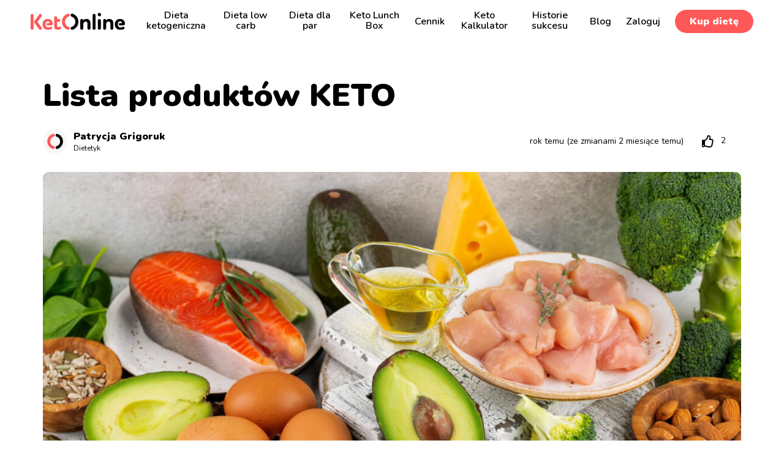

--- FILE ---
content_type: text/html; charset=utf-8
request_url: https://ketonline.pl/artykul14095_Lista-produktow-keto.html
body_size: 10477
content:
<!DOCTYPE html>
<html lang="pl">
<head>
    
                <link rel="canonical" href="https://ketonline.pl/artykul14095_Lista-produktow-keto.html"  />        
    <meta charset="UTF-8">
    <meta http-equiv="X-UA-Compatible" content="IE=edge">
            <meta name="viewport" content="width=device-width, initial-scale=1">
    
    <title>Lista produktów KETO - Co można jeść na keto? – KetOnline.pl </title>
    <meta name="description" content=" W każdym sklepie spożywczym znajdziesz keto produkty. Co można jeść na keto – pełna tabela produktów i praktyczna keto lista zakupów dla Twojej diety. "/>

    <link rel="icon" sizes="16x16" href="/img/iconsFav/keto/16x16-v2.png" type="image/png">
    <link rel="icon" sizes="24x24" href="/img/iconsFav/keto/24x24-v2.png" type="image/png">
    <link rel="icon" sizes="32x32" href="/img/iconsFav/keto/32x32-v2.png" type="image/png">
    <link rel="icon" sizes="48x48" href="/img/iconsFav/keto/48x48-v2.png" type="image/png">
    <link rel="icon" sizes="64x64" href="/img/iconsFav/keto/64x64-v2.png" type="image/png">

    
    <meta name="apple-mobile-web-app-title" content="KetOnline">
    <meta name="apple-mobile-web-app-capable" content="yes">

    <link rel="apple-touch-icon" sizes="40x40" href="/img/iconsApp/keto/iOS/40x40.png">
    <link rel="apple-touch-icon" sizes="58x58" href="/img/iconsApp/keto/iOS/58x58.png">
    <link rel="apple-touch-icon" sizes="60x60" href="/img/iconsApp/keto/iOS/60x60.png">
    <link rel="apple-touch-icon" sizes="80x80" href="/img/iconsApp/keto/iOS/80x80.png">
    <link rel="apple-touch-icon" sizes="87x87" href="/img/iconsApp/keto/iOS/87x87.png">
    <link rel="apple-touch-icon" sizes="120x120" href="/img/iconsApp/keto/iOS/120x120.png">
    <link rel="apple-touch-icon" sizes="152x152" href="/img/iconsApp/keto/iOS/152x152.png">
    <link rel="apple-touch-icon" sizes="167x167" href="/img/iconsApp/keto/iOS/167x167.png">
    <link rel="apple-touch-icon" sizes="180x180" href="/img/iconsApp/keto/iOS/180x180.png">

    <link rel="manifest" href="/tstmp20260123124611/keto.webmanifest">
    

    
    <meta property="fb:admins" content="100001316252205,100000687197495,100000615196329">
    <meta property="fb:page_id" content="101342685134536">

    
    <meta property="og:title" content="Lista produktów KETO - Co można jeść na keto? – ketonline.pl">
    <meta property="og:description" content="W każdym sklepie spożywczym znajdziesz keto produkty. Co można jeść na keto – pełna tabela produktów i praktyczna keto lista zakupów dla Twojej diety.">
    <meta property="og:type" content="article">
    <meta property="og:url" content="https://ketonline.pl/artykul14095_Lista-produktow-keto.html">
    <meta property="og:image" content="//filesrr.vitalia.pl/gfx/news/big_14095.jpg">
    <meta property="og:image:width" content="1200">
    <meta property="og:image:height" content="630">
    <meta property="og:image:type" content="image/jpeg">
    <meta property="og:site_name" content="KetOnline">
    <meta property="og:locale" content="pl_PL">
    <meta name="twitter:card" content="summary_large_image">
    <meta name="twitter:title" content="Lista produktów KETO - Co można jeść na keto? – ketonline.pl">
    <meta name="twitter:description" content="W każdym sklepie spożywczym znajdziesz keto produkty. Co można jeść na keto – pełna tabela produktów i praktyczna keto lista zakupów dla Twojej diety.">
    <meta name="twitter:image" content="//filesrr.vitalia.pl/gfx/news/big_14095.jpg">

                
    <link rel="preconnect" href="https://fonts.gstatic.com">
	<link href="https://fonts.googleapis.com/css2?family=Nunito:wght@400;600;900&family=Lato:wght@300;400;700&family=Open+Sans:wght@300;400;600;700&display=swap" rel="preload" as="style">
	<link href="https://fonts.googleapis.com/css2?family=Nunito:wght@400;600;900&family=Lato:wght@300;400;700&family=Open+Sans:wght@300;400;600;700&display=swap" rel="stylesheet">
    <meta name="google-site-verification" content="3vREXnNTYMzhaV0Y5QQXfwAYsXEuVfwWeRzqHXzP074">
    
    <script>
        dataLayerFitatu = [];
    </script>

    
    <script>
        var _pageMode = 'std';
        var _pwaInstaller_showBarOnInit = false;
    </script>

    
    
    
    <link type="text/css" rel="stylesheet" href="/minified_assets/tstmp20260123124611/refactored_assets/dist/css/CommonVitalia/commonVitalia.min.css" />
<link type="text/css" rel="stylesheet" href="/minified_assets/tstmp20260123124611/refactored_assets/dist/css/Fonts/fontawesome.min.css" />
<link type="text/css" rel="stylesheet" href="/minified_assets/tstmp20260123124611/themes/default/css/RodoPopup/dist/rodo_popup.min.css" />
<link type="text/css" rel="stylesheet" href="/minified_assets/tstmp20260123124611/themes/keto/css/keto.min.css" />
<link type="text/css" rel="stylesheet" href="/minified_assets/tstmp20260123124611/pwa/css/pwa.min.css" />
<link type="text/css" rel="stylesheet" href="/minified_assets/tstmp20260123124611/assets/default/Utils/PWAInstaller/css/dist/pwaInstaller.min.css" />
<link type="text/css" rel="stylesheet" href="/minified_assets/tstmp20260123124611/js/plugins/swiper/swiper@5.3.6/swiper.min.css" />
<link type="text/css" rel="stylesheet" href="/minified_assets/tstmp20260123124611/themes/default/new/css/Blog/blog.min.css" />
<link type="text/css" rel="stylesheet" href="/minified_assets/tstmp20260123124611/assets/default/Common/LikeVotingModule/css/dist/likeVotingModule.min.css" />

<script type="text/javascript" src="/minified_assets/tstmp20260123124611/refactored_assets/src/js/modules/cookiesManager.min.js"  ></script>
<script type="text/javascript" src="/minified_assets/tstmp20260123124611/refactored_assets/src/js/modules/pwaDetector.min.js"  ></script>
<script type="text/javascript" src="/minified_assets/tstmp20260123124611/refactored_assets/src/js/_jQuery@1.12.4/jquery.min.js"  ></script>
<script type="text/javascript" src="/minified_assets/tstmp20260123124611/refactored_assets/src/js/Common/olderJqueryFallback.min.js"  ></script>
<script type="text/javascript" src="/minified_assets/tstmp20260123124611/js/rodo_popup.min.js"  ></script>
<script type="text/javascript" src="/minified_assets/tstmp20260123124611/themes/keto/js/dist/keto.bundle.min.js"  ></script>
<script type="text/javascript" src="/minified_assets/tstmp20260123124611/plugins/ua-parser-js@0.7.35/ua-parser.min.js"  ></script>
<script type="text/javascript" src="/minified_assets/tstmp20260123124611/assets/default/Common/ScrollToAnchor/js/scrollToAnchor.min.js"  ></script>
<script type="text/javascript" src="/minified_assets/tstmp20260123124611/pwa/js/pwa.min.js"  ></script>
<script type="text/javascript" src="/minified_assets/tstmp20260123124611/js/plugins/clipboard-js/2.0.5/clipboard.min.js"  ></script>
<script type="text/javascript" src="/minified_assets/tstmp20260123124611/js/plugins/swiper/swiper@5.3.6/swiper.min.js"  ></script>
<script type="text/javascript" src="/minified_assets/tstmp20260123124611/refactored_assets/src/js/_Bootstrap@4.3.1/util.min.js"  ></script>
<script type="text/javascript" src="/minified_assets/tstmp20260123124611/refactored_assets/src/js/_Bootstrap@4.3.1/modal.min.js"  ></script>
<script type="text/javascript" src="/minified_assets/tstmp20260123124611/themes/default/new/js/dist/Blog/blog.bundle.min.js"  ></script>
<script type="text/javascript" src="/minified_assets/tstmp20260123124611/refactored_assets/src/js/modules/jquery.stickOnScroll.min.js"  ></script>
<script type="text/javascript" src="/minified_assets/tstmp20260123124611/assets/default/Common/LikeVotingModule/js/likeVotingModule.min.js"  ></script>

    
    
<script type="text/javascript" src="/minified_assets/tstmp20260123124611/refactored_assets/src/js/Common/lazyLoader.min.js"  defer></script>

    
            <script type="application/ld+json">{"@context":"http:\/\/schema.org","@type":"Organization","sameAs":["https:\/\/www.facebook.com\/ketonlinepl\/","https:\/\/www.instagram.com\/ketonline.pl\/","https:\/\/www.youtube.com\/@ketonline"],"description":"Ketonline to platforma oferująca profesjonalne plany diet ketogenicznych, przepisy, jadłospisy i porady, które wspierają zdrową redukcję masy ciała, lepsze samopoczucie i utrzymanie ketozy. Dopasowane diety online ułatwiają codzienne odchudzanie i zdrowe odżywianie.","name":"Ketonline","url":"https:\/\/ketonline.pl\/","address":{"@type":"PostalAddress","streetAddress":"ul. Cybernetyki 13\/19","addressLocality":"Warszawa","addressCountry":"PL","postalCode":"02-677"},"contactPoint":{"@type":"ContactPoint","contactType":"customer service","email":"pomoc@ketonline.pl"}}</script><script type="application/ld+json">{"@context":"http:\/\/schema.org","@type":"Article","description":"W każdym sklepie spożywczym znajdziesz keto produkty. Co można jeść na keto – pełna tabela produktów i praktyczna keto lista zakupów dla Twojej diety.","image":{"@type":"ImageObject","url":"\/gfx\/tstmp20251127110422\/news\/Keto-produkty_1200_14095.jpg","height":"479","width":"1140"},"mainEntityOfPage":{"@type":"WebPage","@id":"https:\/\/ketonline.pl\/artykul14095_Lista-produktow-keto.html"},"dateModified":"2025-11-27T11:04:22+01:00","datePublished":"2024-02-27T13:47:37+01:00","headline":"W każdym sklepie spożywczym znajdziesz keto produkty. Nawet, jeśli nie są one odpowiednio oznaczone.","publisher":{"@type":"Organization","name":"KetOnline","logo":{"@type":"ImageObject","url":"https:\/\/ketonline.pl\/img\/keto\/common\/logo--rb-v2.svg"}}}</script>    
    <script>
        window.dataLayerFitatu = window.dataLayerFitatu || [];
        function gtag() { window.dataLayerFitatu.push(arguments); }

        dataLayerFitatu.push({'blockExtTools': 'no'});

                  var consent = 'denied';
      
     gtag('consent', 'default', {
         'ad_storage': consent,
         'ad_user_data': consent,
         'ad_personalization': consent,
         'analytics_storage': consent
     });

    <!-- Google Tag Manager -->
    (function(w,d,s,l,i){w[l]=w[l]||[];w[l].push({'gtm.start':
        new Date().getTime(),event:'gtm.js'});var f=d.getElementsByTagName(s)[0],
                j=d.createElement(s),dl=l!='dataLayer'?'&l='+l:'';j.async=true;j.src=
                'https://www.googletagmanager.com/gtm.js?id='+i+dl;f.parentNode.insertBefore(j,f);
                })(window,document,'script','dataLayerFitatu','GTM-WBR8GVS');</script>
    <!-- End Google Tag Manager -->

    </script>

    
     <script src="https://www.artfut.com/static/tagtag.min.js?campaign_code=179395d612" async onerror='var self = this;window.ADMITAD=window.ADMITAD||{ },ADMITAD.Helpers=ADMITAD.Helpers||{ },ADMITAD.Helpers.generateDomains=function(){for(var e=new Date,n=Math.floor(new Date(2020,e.getMonth(),e.getDate()).setUTCHours(0,0,0,0)/1e3),t=parseInt(1e12*(Math.sin(n)+1)).toString(30),i=["de"],o=[],a=0;a<i.length;++a)o.push({domain:t+"."+i[a],name:t});return o},ADMITAD.Helpers.findTodaysDomain=function(e){function n(){var o=new XMLHttpRequest,a=i[t].domain,D="https://"+a+"/";o.open("HEAD",D,!0),o.onload=function(){setTimeout(e,0,i[t])},o.onerror=function(){++t<i.length?setTimeout(n,0):setTimeout(e,0,void 0)},o.send()}var t=0,i=ADMITAD.Helpers.generateDomains();n()},window.ADMITAD=window.ADMITAD||{ },ADMITAD.Helpers.findTodaysDomain(function(e){if(window.ADMITAD.dynamic=e,window.ADMITAD.dynamic){var n=function(){return function(){return self.src?self:""}}(),t=n(),i=(/campaign_code=([^&]+)/.exec(t.src)||[])[1]||"";t.parentNode.removeChild(t);var o=document.getElementsByTagName("head")[0],a=document.createElement("script");a.src="https://www."+window.ADMITAD.dynamic.domain+"/static/"+window.ADMITAD.dynamic.name.slice(1)+window.ADMITAD.dynamic.name.slice(0,1)+".min.js?campaign_code="+i,o.appendChild(a)}});'></script>
    <script type="text/javascript">
        ADMITAD = window.ADMITAD || { };
        ADMITAD.Invoice = ADMITAD.Invoice || { };
        ADMITAD.Invoice.accountId = '';  // user e-mail or login in your system

        // name of the cookie that stores the source
        // change if you have another name
        var cookie_name = 'deduplication_cookie';
        // cookie lifetime
        var days_to_store = 90;
        // expected deduplication_cookie value for Admitad
        var deduplication_cookie_value = 'admitad';
        // name of GET parameter for deduplication
        // change if you have another name
        var channel_name = 'utm_source';
        // a function to get the source from the GET parameter
        getSourceParamFromUri = function () {
            var pattern = channel_name + '=([^&]+)';
            var re = new RegExp(pattern);
            return (re.exec(document.location.search) || [])[1] || '';
        };

        // a function to get the source from the cookie named cookie_name
        getSourceCookie = function () {
            var matches = document.cookie.match(new RegExp(
                '(?:^|; )' + cookie_name.replace(/([\.$?*|{ }\(\)\[\]\\/\+^])/g, '\$1') + '=([^;]*)'
            ));
            return matches ? decodeURIComponent(matches[1]) : undefined;
        };
        // a function to set the source in the cookie named cookie_name
        setSourceCookie = function () {
            var param = getSourceParamFromUri();
            if (!param) { return; }
            var period = days_to_store * 60 * 60 * 24 * 1000;	// in seconds
            var expiresDate = new Date((period) + +new Date);
            var cookieString = cookie_name + '=' + param + '; path=/; expires=' + expiresDate.toGMTString();
            document.cookie = cookieString;
            document.cookie = cookieString + '; domain=.' + location.host;
        };
        // set cookie
        setSourceCookie();

        // define a channel for Admitad
        if (!getSourceCookie(cookie_name)) {
            ADMITAD.Invoice.broker = 'na';
        } else if (getSourceCookie(cookie_name) != deduplication_cookie_value) {
            ADMITAD.Invoice.broker = getSourceCookie(cookie_name);
        } else {
            ADMITAD.Invoice.broker = 'adm';
        }
    </script>    
</head>

<body id="root" data-page-mode="std" data-partner="keto" >


<div id="overDiv" style="position:absolute; visibility:hidden; z-index:1000;"></div>



<div class="v4-wrapper">
    <!-- Header section -->
            <header class="keto-common-style keto-header">

    <div class="keto-header__logo">
      <a href="https://ketonline.pl/dieta-ketogeniczna.html" title="Ketonline">
          <img src="/img/keto/common/logo--rb-v2.svg" width="126" alt="KetOnline logo">
      </a>
    </div>

            <nav class="keto-header__main-navigation " itemscope itemtype="http://schema.org/SiteNavigationElement">

            
            <ul class="default-menu JS-default-menu" onclick="event.stopPropagation();" itemprop="name" content="Navigation Menu">
                                    <li>
                        <a class="" href="https://ketonline.pl/dieta-ketogeniczna.html" title="Dieta ketogeniczna" itemprop="url">Dieta ketogeniczna</a>
                    </li>
                                    <li>
                        <a class="" href="https://ketonline.pl/dieta-niskoweglowodanowa-low-carb.html" title="Dieta low carb" itemprop="url">Dieta low carb</a>
                    </li>
                                    <li>
                        <a class="" href="https://ketonline.pl/dieta-keto-dla-par.html" title="Dieta dla par" itemprop="url">Dieta dla par</a>
                    </li>
                                    <li>
                        <a class="" href="https://ketonline.pl/ebook-keto-lunch-box.html" title="Keto Lunch Box" itemprop="url">Keto Lunch Box</a>
                    </li>
                                    <li>
                        <a class="" href="https://ketonline.pl/zakup/cennik-naszych-diet.html" title="Cennik" itemprop="url">Cennik</a>
                    </li>
                                    <li>
                        <a class="" href="https://ketonline.pl/keto-makro-kalkulator.html" title="Keto Kalkulator" itemprop="url">Keto Kalkulator</a>
                    </li>
                                    <li>
                        <a class="" href="https://ketonline.pl/historie-sukcesu.html" title="Historie sukcesu" itemprop="url">Historie sukcesu</a>
                    </li>
                                    <li>
                        <a class="" href="https://ketonline.pl/artykuly.html" title="Blog" itemprop="url">Blog</a>
                    </li>
                                                    <li>
                        <a href="https://ketonline.pl/logowanie.html" title="Zaloguj się" itemprop="url">Zaloguj</a>
                    </li>
                                                    <li class="cta-button-wrap">
                        <a class="keto-header__cta-button" href="https://ketonline.pl/zakup/cennik-naszych-diet.html/reset/1" title="Kup dietę" itemprop="url">Kup dietę</a>
                    </li>
                            </ul>

        </nav>

        <a class="keto-header__burger JS-header-burger" href="#" onclick="header.toggleDefaultMenuOnMobile(event)">
            <i class="fas fa-bars"></i>
            <i class="fas fa-times"></i>
        </a>

                    <a class="keto-header__cta-button" href="https://ketonline.pl/zakup/cennik-naszych-diet.html/reset/1">Kup dietę</a>
        
    </header>



            <!-- [end] Header section -->

    
    
    
    <div class="v4-content">
                                    <div class="vitalia-blog vitalia-blog-article ">

  <div class="vitalia-blog-article__mobile-navigation">
    <div class="inner-container">

              <a class="grey-button previous-article" href="https://ketonline.pl/artykul14101_Dieta-keto-efekty.html">
          <i class="far fa-chevron-left"></i>
          <span>Poprzedni</span>
        </a>
                    <a class="grey-button next-article" href="https://ketonline.pl/artykul14062_Keto-walentynki-kolacja-dla-dwojga.html">
          <i class="far fa-chevron-right"></i>
          <span>Następny</span>
        </a>
          </div>
  </div>

  <div class="vitalia-blog-article__header">
    <div class="inner-container">
      <h1>Lista produktów KETO</h1>
      <div class="author-info">
        <ul>
          <li class="avatar">
                          <img src="/img/misc/keto-art-av.png" alt="KetOnline">
                      </li>
          <li class="name">
                          <a href="https://ketonline.pl/blog/wpisy-autora.html/author/4768722">
                Patrycja Grigoruk
                <span>Dietetyk</span>
              </a>
                      </li>
        </ul>
        <ul>
          <li class="date">
            rok temu
                          (ze zmianami 2 miesiące temu)
                      </li>
                    <div
            id="like-voting-module__14095"
            class="JS-like-voting-module"
            data-type="blogArticle"
            data-id="14095"
            data-number-of-likes="2"
            data-fetch-url="https://ketonline.pl/mid/182/fid/2097/ptype/ajax/articleId/14095/vote/"
          ></div>
                  </ul>
      </div>
    </div>
  </div>

  <div class="vitalia-blog-article__main-image">
    <div class="inner-container">
      
                    
      
      <picture>
        <source srcset="/imgresizer/crop/1140x479/gfx/tstmp20251127110422/news/Keto-produkty_1200_14095.jpg" media="(min-width: 1200px)">
        <source srcset="/imgresizer/crop/994x417/gfx/tstmp20251127110422/news/Keto-produkty_1200_14095.jpg" media="(min-width: 768px)">
        <source srcset="/imgresizer/crop/900x504/gfx/tstmp20251127110422/news/Keto-produkty_1200_14095.jpg" media="(min-width: 480px)">
        <img src="/imgresizer/crop/580x324/gfx/tstmp20251127110422/news/Keto-produkty_1200_14095.jpg" alt="keto produkty">
      </picture>
    </div>
  </div>

      <div class="vitalia-blog-article__preview">
      <div class="inner-container">
        <p>W każdym sklepie spożywczym znajdziesz keto produkty. Nawet, jeśli nie są one odpowiednio oznaczone. Jak je odnaleźć?</p>
      </div>
    </div>
  
  
      <div class="vitalia-blog-article__content-menu">
      <div class="inner-container">
        <p>Spis treści:</p>
        <ul>
                      <li><a href="#" onclick="article.scrollToId(event, 'h20');">Lista produktów KETO</a></li>
                      <li><a href="#" onclick="article.scrollToId(event, 'h21');">Produkty ketogeniczne</a></li>
                      <li><a href="#" onclick="article.scrollToId(event, 'h22');">Produkty dozwolone na keto</a></li>
                      <li><a href="#" onclick="article.scrollToId(event, 'h23');">Lista 20 najlepszych produktów na keto</a></li>
                      <li><a href="#" onclick="article.scrollToId(event, 'h24');">Dieta keto lista zakupów – co powinno się na niej znaleźć?</a></li>
                  </ul>
      </div>
    </div>
  
  <div class="vitalia-blog-article__content">

          <a class="grey-button previous-article" href="https://ketonline.pl/artykul14101_Dieta-keto-efekty.html">
        <i class="far fa-chevron-left"></i>
        <span>Dieta keto – efekty</span>
      </a>
              <a class="grey-button next-article" href="https://ketonline.pl/artykul14062_Keto-walentynki-kolacja-dla-dwojga.html">
        <i class="far fa-chevron-right"></i>
        <span>Keto walentynki - kolacja dla dwojga</span>
      </a>
    
    <div class="inner-container">
      <div class="sos-start"></div>
      <div class="article-body" data-lazy-trigger>
        <h2 id="h20">Lista produktów KETO</h2><p>Katalog żywności spożywanej na diecie keto jest w&nbsp;pewien sposób ograniczony. Niektóre produkty, ze względu na swoje parametry makro, nie powinny być brane pod uwagę w&nbsp;trakcie wdrażania jadłospisu ketogenicznego. </p><p>Nie oznacza to jednak, że osoby stosujące się do keto diety mają ograniczone pole manewru, jeśli chodzi o konsumpcję popularnych składników żywnościowych. Udowadniamy, że tego rodzaju obawy należy włożyć między bajki. </p><p>Dieta ketogeniczna może być zarazem skuteczna, jak i&nbsp;wysoce zróżnicowana. <b><br></b></p><p><b>Wskazujemy, po jakie produkty ketogeniczne można z&nbsp;czystym sumieniem sięgnąć, aby nie zaburzyć stanu ketozy. Wyróżniamy żywność dozwoloną na keto oraz podpowiadamy, jak skompletować gotową listę zakupową.</b></p><figure><img src="" data-lazy-el data-lazy-src="/gfx/news/768_14095_1709037608.jpg" data-image="1nejkzu2n27a"></figure><h2 id="h21">Produkty ketogeniczne</h2><p>Jadłospis keto wyklucza pewne składniki żywnościowe. Bazuje on na zasadzie jakościowej. Jest nią zmniejszenie ogólnego spożycia węglowodanów, szczególnie w&nbsp;początkowej fazie stosowania. </p><p>Drugim aspektem jakościowym jest zwiększenie podaży tłuszczów. Organizm, przyzwyczajony do czerpania siły z&nbsp;węgli, diametralnie zmienia tryb pozyskiwania energii. Stan, dzięki któremu można osiągnąć ten efekt, określany jest ketozą. Aby dojść do tego punktu, trzeba trzymać się odpowiedniego planu. </p><p><b>W diecie ketogenicznej nacisk położony jest na dobór i&nbsp;spożywanie odpowiedniej gamy posiłków o niskiej zawartości węglowodanów i&nbsp;podwyższonym udziale tłuszczów.</b> Produkty, które wpisują się w&nbsp;ten standard, można z&nbsp;powodzeniem nazwać ketogenicznymi.</p><p>Czy produkty keto są trudne do znalezienia w&nbsp;sklepie ze względu na to, iż poszukujemy balansu pomiędzy udziałem poszczególnych składników energetycznych? Zdecydowanie nie – produkty ketogeniczne nie muszą być oznaczane znakiem KETO. Ba, większość z&nbsp;nich nie posiada tego typu symboli, a mimo to są zalecane do spożywania przez dietetyków. </p><h3>Najlepsze tłuszcze na keto</h3><p><b>Co istotne, żywność keto jest dostępna na wyciągnięcie ręki – w&nbsp;marketach, na straganach czy małych sklepikach.</b> Jakie produkty keto są w&nbsp;pełni dozwolone (i można z&nbsp;nich tworzyć <a href="https://ketonline.pl/artykul12610_Jak-komponowac-posilki-na-keto.html">smakowite, różnorodne posiłki</a>)? Poniżej wyróżniamy wiele przykładowych propozycji.</p><ul><li><b>Produkty rybne, mięso i&nbsp;nabiał:</b> jaja kurze i&nbsp;przepiórcze, tłuste ryby, prawdziwe masło, sery żółte, podroby, pasztety z&nbsp;dobrym składem, naturalnie wykonane szynki, jogurt typu skyr, jogurt grecki, mleczko kokosowe, tłusta śmietana, sery włoskie o wysokiej zawartości tłuszczu.</li><li><b>Oleje roślinne i&nbsp;zalecane do spożycia tłuszcze:</b> prawdziwa tłoczona oliwa, oleje z&nbsp;lnu, awokado, kokosa (MCT), generalnie wszystkie rodzaje zdrowych tłuszczów roślinnych, których proces produkcji nie przewiduje udziału składników mogących zaburzyć proces ketozy.</li><li><b>Zboża, nasiona i&nbsp;orzechy:</b> keto pieczywo z&nbsp;mąki kokosowej, migdałowej czy lnianej, konjac, czyste masło z&nbsp;orzechów, pestki dyni, nasiona chia, orzechy włoskie i&nbsp;inne typy orzechów i&nbsp;pestek, np. słonecznikowych.</li></ul><p>Wyróżnione przez nas produkty są jedynie częścią żywności ketogenicznej, z&nbsp;jaką można powszechnie się spotkać podczas robienia zakupów. Pełna lista jest w&nbsp;zasadzie niemożliwa do określenia ze względu na swoją bardzo dużą objętość. <b>Ważne jest, aby zwracać uwagę na składy produktów oraz zalecenia, jakie otrzymujemy m.in. w&nbsp;ramach profesjonalnego jadłospisu dietetycznego.</b></p><figure><img src="" data-lazy-el data-lazy-src="/gfx/news/768_14095_1709037709.jpg" data-image="qncluewxxpwa"></figure><h2 id="h22">Produkty dozwolone na keto</h2><p>Produkty dozwolone do spożycia podczas diety ketogenicznej to takie, które nie zaburzają procesów ketozy. Na ogół, ponieważ jadłospis nie powinien na nich bazować w&nbsp;stu procentach. Można zatem stwierdzić, iż jest to żywność przyjazna dla osób na keto, ale nie spełniająca założeń produktów ściśle ketogenicznych.<b> Przykładowo, produkt dozwolony na keto może mieć obniżoną zawartość cukrów, ale mimo to, wciąż będzie zawierać ich pewną ilość.</b> Warto te produkty traktować jako urozmaicenie, pewien dodatek i&nbsp;odskocznię, co w&nbsp;wielu przypadkach pozwoli na sprawne urozmaicenie jadłospisu.&nbsp;<br><br>Jadłospis nie powinien na nich bazować w&nbsp;stu procentach, ponieważ niektóre z&nbsp;tych produktów będą zawierały określoną - mniejszą lub większą ilość węglowodanów, ale odpowiednio wkomponowane w&nbsp;jadłospis będą ,,dozwolone na keto”. Warto te produkty traktować jako pewien dodatek i&nbsp;odskocznię, co w&nbsp;wielu przypadkach pozwoli na sprawne urozmaicenie jadłospisu.&nbsp;</p><p>Przeczytaj również &gt;&gt;&gt; <a href="https://ketonline.pl/artykul14799_Tych-5-rzeczy-nigdy-nie-rob-na-diecie-keto.html">Czego nie jeść na diecie keto</a></p><h2 id="h23">Lista 20 najlepszych produktów na keto</h2><p>Postanowiliśmy, że poniżej zaprezentujemy listę 20 wybranych produktów keto-friendly bez konkretnego podziału na grupy żywnościowe. Zapoznanie się z&nbsp;zestawieniem pozwoli Ci zrozumieć, jakie założenia spełniają produkty dozwolone na keto.</p><ol><li>jarmuż,</li><li>sałata lodowa,</li><li>herbata,</li><li>napoje bez kalorii słodzone słodzikami,</li><li>szpinak,</li><li>brokuły,</li><li>cukinia,<br></li><li>czekolada gorzka 100% bez cukru,<br></li><li>tofu niskokaloryczne,<br></li><li>kawa czarna bez mleka (ewentualnie z&nbsp;tłustą śmietanką niesłodzoną),<br></li><li>przyprawy suszone,<br></li><li>brukselka,</li><li>cukierki bez cukru,</li><li>limonki,</li><li>cebula,</li><li>pieczarki,</li><li>grzyby,</li><li>maliny,</li><li>porzeczka,</li><li>imbir.</li></ol><figure><img src="" data-lazy-el data-lazy-src="/gfx/news/768_14095_1709038044.jpg" data-image="0c95oc8as60j"></figure><h2 id="h24">Dieta keto lista zakupów – co powinno się na niej znaleźć?</h2><p>Czy zastanawiasz się, jakie są zasady tworzenia listy zakupowej dla osób będących na diecie ketogenicznej? Mamy dla Ciebie pozytywną wiadomość. Nie musisz odwiedzać sklepów specjalistycznych czy też zamawiać produktów, które są dostępne wyłącznie w&nbsp;Internecie. </p><p><b>Jeśli mieszkasz w&nbsp;dużym mieście, albo jeździsz do takiej miejscowości w&nbsp;celach zakupowych, to z&nbsp;pewnością znajdziesz tam również produkty keto i&nbsp;keto-friendly.</b> Jakich zasad się trzymać, aby wychodząc ze sklepu mieć pewność, że wszystkie zakupione produkty są odpowiednie?<br><br>Przede wszystkim czytaj etykiety i&nbsp;porównuj składy poszczególnych towarów. Należy mieć pewność, iż dany produkt nie zawiera dodatkowego cukru czy też skrzętnie ukrytych składników węglowodanowych. </p><p>Po drugie, wybieraj produkty wysokotłuszczowe i&nbsp;wysokobiałkowe – ale takie, w&nbsp;których udział węglowodanów jest znikomy. <b>Staraj się wprowadzać różne kategorie produktów, aby skutecznie zróżnicować jadłospis.</b> </p><p>Dzięki temu zapewnisz sobie pełny zakres składników odżywczych i&nbsp;przełamiesz rutynę, jaka niekiedy może się wkradać podczas zbyt powtarzalnych posiłków. I oczywiście – komponuj listę zakupową tak, by zgadzała się z&nbsp;jadłospisem. To najważniejsze, ponieważ bez trzymania się planu, <a href="https://ketonline.pl/dieta-ketogeniczna.html">dieta ketogeniczna</a> może być efektywna.</p><figure><img src="" data-lazy-el data-lazy-src="/gfx/news/768_14095_1709038184.jpg" data-image="gnvvxqc2spdi"></figure><p>—<br><br>Źródła:<br><br>A. Gudan, S. Sztuba, KetON: GASTRONOMY. Sztuka i&nbsp;nauka keto od kuchni, http://dobropolski.com/wp-content/uploads/2019/12/KetON-Gastronomy.pdf.<br>A. Ramos, Kompletna dieta ketogeniczna dla każdego. Źródłowy przewodnik życia w&nbsp;zgodzie z&nbsp;keto, http://wydawnictwovital.pl/wp-content/uploads/2019/06/Kompletna-dieta-ketogeniczna.pdf.<br>M. Devine, Dieta ketogeniczna po pięćdziesiątce. Kompletny plan, jak pozostać zdrowym, dobrze jeść i&nbsp;stracić na wadze, http://edraurban.pl/ssl/book-sample-file/dieta-ketogeniczna-po-piecdziesiatce/pdf/dieta_keto.pdf.</p><p></p>
      </div>
      <div class="sos-freeze"></div>
      <ul class="actions-bar">
        
        <li class="share JS-share">
          <a class="ico-no-underline" href="#" onclick="article.shareBoxShow(event);"><i class="fas fa-share-alt"></i> <span>Udostępnij</span></a>
          <div class="box" onclick="event.stopPropagation();" style="display: none;">
            <p>Udostępnij artykuł</p>

            <a class="ico-link ico-no-underline" href="#" data-clipboard-mounted="0" data-clipboard-text="https://ketonline.pl/artykul14095_Lista-produktow-keto.html" onclick="article.copyUrlToClipboard(event, this);">
              <i class="far fa-paste"></i>
              <span>Kopiuj<br>link</span>
            </a>
                        <a class="link" href="#" onclick="article.shareBoxHide(event);">Anuluj</a>
          </div>
        </li>
      </ul>
    </div>
  </div>

  
      <div class="vitalia-blog-article__author-bio" data-lazy-trigger>
      <div class="inner-container">
        <div class="box">
          <figure class="avatar">
            <img src="" data-lazy-el data-lazy-src="/img/pracownicy/avatary/256x256/patrycja-grigoruk.jpg" alt="Patrycja Grigoruk ">
          </figure>
          <p class="name">
            <span><a href="https://ketonline.pl/blog/wpisy-autora.html/author/4768722" rel="nofollow">Patrycja Grigoruk</a></span>
            <span>Dietetyk</span>
          </p>
          <p class="bio">Absolwentka dietetyki na Uniwersytecie Medycznym w Białymstoku oraz Warszawskim Uniwersytecie Medycznym. Specjalizuje się w dietach niskowęglowodanowych, wegetariańskich oraz prewencji chorób nowotworowych. W swojej pracy łączy wiedzę z zakresu dietetyki klinicznej i psychologii, podkreślając rolę elastycznego, świadomego podejścia do jedzenia. Prywatnie pasjonatka podróżowania, odkrywania nowych smaków i kuchni świata.</p>
          <div class="clearfix"></div>
          <a href="https://ketonline.pl/blog/wpisy-autora.html/author/4768722">Inne wpisy autora</a>
        </div>
      </div>
    </div>
  
  
  
</div>                        </div>

    
            <footer class="keto-common-style footer">
  <nav class="footer__first-menu">
    <ul>
      <li>
        <a href="/regulamin-serwisu.html">Regulamin</a>
      </li>
      <li>
        <a href="/polityka-prywatnosci.html">Polityka prywatności</a>
      </li>
      <li>
        <a href="/najczesciej-zadawane-pytania-na-keto">FAQ</a>
      </li>
      <li>
        <a href="/formularz-kontaktowy.html">Kontakt</a>
      </li>
    </ul>
  </nav>

  <nav class="footer__second-menu">
    <ul>
      <li>
        <a href="https://www.facebook.com/ketonlinepl/" target="_blank" rel="noopener noreferrer"><i class="fab fa-facebook-square"></i></a>
      </li>
      <li>
        <a href="https://www.instagram.com/ketonline.pl/" target="_blank" rel="noopener noreferrer"><i class="fab fa-instagram"></i></a>
      </li>
          </ul>
  </nav>

  <div class="footer__copy">
    <a href="/">
      <img src="/img/keto/common/logo--rb-v2.svg" width="110" alt="KetOnline logo">
    </a>
    <p>&copy; 2026 KetOnline.</p>
  </div>
</footer>    
</div><!-- [END] .v4-wrapper -->



<!-- After dom load -->
<script type="text/javascript">
    (function ($) {
        
        function askDel() {
            return confirm("Usnunąć wpis? Jesteś pewien?");
        }

        function askChn() {
            return confirm("Zmienić wpis? Jesteś pewien?");
        }

        function clearfield(name) {
            name.value = '';
        }
    })(jQuery);
</script>
<!-- [end] After dom load -->

<script type="text/javascript">
    if (screen.width > 238 && screen.width < 700) {
        setCookieV("adv_smartphone", 1, 100);
    } else {
        setCookieV("adv_smartphone", 0, 100);
    }
    function setCookieV(c_name, value, exdays) {
        var exdate = new Date();
        exdate.setDate(exdate.getDate() + exdays);
        var c_value = escape(value) + ((exdays == null) ? "" : "; expires=" + exdate.toUTCString());
        document.cookie = c_name + "=" + c_value;
    }
</script>

<script>
    window.gsc=window.gsc||function(){
        (gsc.q=gsc.q||[]).push(arguments)
    };

    </script>

 


<script type="text/javascript" src="/minified_assets/tstmp20260123124611/assets/default/Utils/PWAInstaller/js/dist/pwaInstaller.bundle.min.js"  ></script>



<script type="text/javascript" src="/minified_assets/tstmp20260123124611/assets/default/Utils/PWAInstaller/js/dist/pwaInstaller.bundle.min.js"  ></script>
</body>
</html><!-- 10.26.45.6 via 10.26.45.6 -->

--- FILE ---
content_type: text/css
request_url: https://ketonline.pl/minified_assets/tstmp20260123124611/themes/default/css/RodoPopup/dist/rodo_popup.min.css
body_size: 1062
content:
.rodo-popup-overlay{position:fixed;top:0;left:0;width:100%;height:100%;background:rgba(0,0,0,.5);overflow:auto;z-index:99997}.rodo-popup{width:100%;font-family:Arial,Helvetica,sans-serif;font-size:16px;line-height:normal;background:#fff;margin:auto auto 0;padding:30px 20px 40px 20px;box-sizing:border-box}.rodo-popup *{font-family:inherit;font-size:inherit;line-height:inherit;box-sizing:border-box}.rodo-popup p{margin:0;padding:0}@media screen and (min-width:768px){.rodo-popup .rodo-popup-container{max-width:750px;margin:0 auto}}.rodo-popup .rodo-logo{width:100%;height:36px;background-position:center top;background-repeat:no-repeat;background-size:auto 100%;margin:0 auto}.rodo-popup .rodo-title{font-size:18px;font-weight:700;text-align:center;margin:30px 0 0 0}@media screen and (min-width:768px){.rodo-popup .rodo-title{font-size:24px}}.rodo-popup .rodo-text p{font-size:14px;line-height:1.45;margin:15px 0 0 0}@media screen and (min-width:768px){.rodo-popup .rodo-text p{font-size:16px;line-height:1.5}}.rodo-popup .rodo-text a{color:inherit;text-decoration:underline;border:none}.rodo-popup .rodo-more-options{display:none}.rodo-popup .rodo-more-options ul{margin-top:12px;list-style:none;padding:0}.rodo-popup .rodo-more-options ul li{display:flex;align-items:center;padding:4px 0;line-height:1.45}.rodo-popup .rodo-more-options ul li:not(:last-child) .rodo-more-switch{cursor:default}.rodo-popup .rodo-more-options ul li svg{max-width:24px;margin:0 9px 0 3px}.rodo-popup .rodo-more-options ul li svg path{fill:#63cc33}.rodo-popup .rodo-more-options ul li .rodo-more-switch{display:flex;align-items:center;position:relative;cursor:pointer}.rodo-popup .rodo-more-options ul li .rodo-more-switch input{display:none}.rodo-popup .rodo-more-options ul li .rodo-more-span{width:50px;flex:none;text-align:center;font-weight:700;margin-right:10px}.rodo-popup .rodo-more-options ul li:nth-last-child(-n+2) input:checked+.rodo-more-slider{background-color:#63cc33}.rodo-popup .rodo-more-options ul li:nth-last-child(-n+2) input:checked+.rodo-more-slider:hover{background-color:rgba(99,204,51,.8)}.rodo-popup .rodo-more-options ul li:nth-last-child(-n+2) input:checked+.rodo-more-slider:before{transform:translateX(10px)}.rodo-popup .rodo-more-options ul li:nth-last-child(-n+2) .rodo-more-slider{position:relative;width:30px;height:20px;flex:none;margin-right:5px;transition:.4s;border-radius:50px;background-color:#c54141}.rodo-popup .rodo-more-options ul li:nth-last-child(-n+2) .rodo-more-slider:hover{background-color:rgba(197,65,65,.8)}.rodo-popup .rodo-more-options ul li:nth-last-child(-n+2) .rodo-more-slider:before{width:12px;height:12px;position:absolute;bottom:4px;left:4px;background-color:#fff;transition:.4s;content:"";border-radius:50px}.rodo-popup .rodo-button-container{max-width:400px;margin:0 auto;text-align:center}.rodo-popup .rodo-button-container .rodo-button{position:relative;display:flex;justify-content:center;gap:10px;width:100%;font-weight:700;line-height:38px;background:#000;color:#fff;text-decoration:none;text-align:center;margin:15px auto 0 auto;padding:4px 0;border-radius:10px;border:none;cursor:pointer;outline:0}.rodo-popup .rodo-button-container .rodo-button:first-child{margin-top:30px}.rodo-popup .rodo-button-container .rodo-button:hover{opacity:.8}@media screen and (min-width:768px){.rodo-popup .rodo-button-container .rodo-button{width:220px;display:inline-block;line-height:48px;margin-top:30px;margin-left:8px;margin-right:8px}}.rodo-popup .rodo-button-container .rodo-button svg{max-width:25px;vertical-align:middle}@media screen and (min-width:768px){.rodo-popup .rodo-button-container{max-width:100%}}.rodo-popup .rodo-button-container .rodo-button-disagree,.rodo-popup .rodo-button-container .rodo-button-more{background:#686868}.rodo-popup--vitalia .rodo-logo{background-image:url(/img/rodo_popup/vitalia-logo.svg)}.rodo-popup--bediet .rodo-logo{background-image:url(/img/rodo_popup/bediet-logo.svg)}.rodo-popup--qczaj .rodo-logo{background-image:url(/img/rodo_popup/qczaj-logo.svg);height:50px}.rodo-popup--ketonline .rodo-logo{background-image:url(/img/rodo_popup/ketonline-logo.svg);height:30px}.rodo-popup--bediet .rodo-button{background:#424d67;border-radius:50px;padding:14px 0}.rodo-popup--ketonline .rodo-button,.rodo-popup--qczaj .rodo-button{border-radius:50px;padding:14px 0}

--- FILE ---
content_type: text/css
request_url: https://ketonline.pl/minified_assets/tstmp20260123124611/themes/keto/css/keto.min.css
body_size: 9202
content:
body[data-partner=keto]{font-family:Nunito,sans-serif}body[data-partner=keto] .v3-wrapper,body[data-partner=keto] .v4-wrapper{margin:0;padding:0}.keto-common-style{font-family:Nunito,sans-serif;font-size:16px;font-weight:400;line-height:normal;color:#000}.keto-common-style h1,.keto-common-style h2,.keto-common-style h3,.keto-common-style p{margin:0}.keto-common-style a{color:inherit}.keto-common-style .inner-container{position:relative;width:320px;margin:0 auto;padding:0 15px}@media screen and (min-width:768px){.keto-common-style .inner-container{width:768px;padding:0 20px}}@media screen and (min-width:1200px){.keto-common-style .inner-container{width:1120px;padding:0}}.keto-common-style h1,.keto-common-style h2,.keto-common-style h3,.keto-common-style h4,.keto-common-style h5{font-weight:900;line-height:.9;letter-spacing:-.045em;text-transform:uppercase}.keto-common-style h1.header-black,.keto-common-style h2.header-black,.keto-common-style h3.header-black,.keto-common-style h4.header-black,.keto-common-style h5.header-black{color:#000}.keto-common-style h1.header-white,.keto-common-style h2.header-white,.keto-common-style h3.header-white,.keto-common-style h4.header-white,.keto-common-style h5.header-white{color:#fff}.keto-common-style h1.header-red,.keto-common-style h2.header-red,.keto-common-style h3.header-red,.keto-common-style h4.header-red,.keto-common-style h5.header-red{color:#ff5858}.keto-common-style h1.header-yellow,.keto-common-style h2.header-yellow,.keto-common-style h3.header-yellow,.keto-common-style h4.header-yellow,.keto-common-style h5.header-yellow{color:#ffa540}.keto-common-style h1.span-black span,.keto-common-style h2.span-black span,.keto-common-style h3.span-black span,.keto-common-style h4.span-black span,.keto-common-style h5.span-black span{color:#000}.keto-common-style h1.span-white span,.keto-common-style h2.span-white span,.keto-common-style h3.span-white span,.keto-common-style h4.span-white span,.keto-common-style h5.span-white span{color:#fff}.keto-common-style h1.span-red span,.keto-common-style h2.span-red span,.keto-common-style h3.span-red span,.keto-common-style h4.span-red span,.keto-common-style h5.span-red span{color:#ff5858}.keto-common-style h1.span-green span,.keto-common-style h2.span-green span,.keto-common-style h3.span-green span,.keto-common-style h4.span-green span,.keto-common-style h5.span-green span{color:#51d67e}.keto-common-style h1.span-yellow span,.keto-common-style h2.span-yellow span,.keto-common-style h3.span-yellow span,.keto-common-style h4.span-yellow span,.keto-common-style h5.span-yellow span{color:#ffa540}.keto-common-style .button-bordered{display:inline-block;font-size:18px;font-weight:900;color:#fff;background:#000;border:.24em solid #ff5858;padding:.5em 1.3em;border-radius:2em;text-decoration:none!important}.keto-common-style .button-bordered:hover{color:#fff;background:#1a1a1a}.keto-common-style .button-bordered--border-white{border-color:#fff}.keto-common-style .button-bordered--border-yellow{border-color:#ffa540}.keto-common-style .button-bordered--red-white{color:#ff5858;background:#fff}.keto-common-style .button-bordered--red-white:hover{background:#e6e6e6}.keto-header,.keto-submenu{box-sizing:border-box}.keto-header *,.keto-submenu *{box-sizing:border-box}.keto-header a,.keto-submenu a{color:inherit;border:none}.keto-header a:hover,.keto-submenu a:hover{color:inherit;text-decoration:underline}.keto-header a:visited,.keto-submenu a:visited{color:inherit}.keto-header{position:relative;display:flex;align-items:center;justify-content:space-between;height:60px;padding:0 15px}@media screen and (min-width:768px){.keto-header{height:70px;padding:0 20px}}@media screen and (min-width:1200px){.keto-header{width:1180px;margin:0 auto;padding:0}}.keto-header__logo{flex-shrink:0}.keto-header__logo img{display:block}@media screen and (min-width:768px){.keto-header__logo img{width:154px}}.keto-header__main-navigation{display:flex;align-items:center;justify-content:flex-end;width:100%;height:100%}.keto-header__main-navigation ul{list-style:none;margin:0;padding:0}.keto-header__main-navigation ul.logged-in-menu{display:flex}@media screen and (min-width:768px){.keto-header__main-navigation ul.logged-in-menu{order:2}}@media screen and (min-width:1200px){.keto-header__main-navigation ul.logged-in-menu li a:hover{color:#ff5858}}.keto-header__main-navigation ul.logged-in-menu li i{font-size:22px}.keto-header__main-navigation ul.logged-in-menu li span{position:absolute;right:-7px;bottom:-2px;display:flex;justify-content:center;align-items:center;font-size:11px;font-weight:700;color:#fff;background:#ff5858;border-radius:100%;padding:0 5px}.keto-header__main-navigation ul.logged-in-menu li.my-messages{position:relative;margin:0 15px 0 0}.keto-header__main-navigation ul.logged-in-menu li.my-messages i{font-size:25px}.keto-header__main-navigation ul.logged-in-menu li.my-diet{margin:0 15px 0 0}.keto-header__main-navigation ul.logged-in-menu li.my-account{position:relative;margin:0 30px 0 0}.keto-header__main-navigation ul.logged-in-menu li.my-account i{font-size:24px}.keto-header__main-navigation ul.logged-in-menu li.new-messages{position:relative;margin:0 30px 0 -15px}.keto-header__main-navigation ul.logged-in-menu li.new-messages span{display:flex;align-items:center;justify-content:center;position:absolute;right:-10px;bottom:-2px;font-size:12px;background:#ff5858;color:#fff;border-radius:2em;padding:.135em .5em}.keto-header__main-navigation ul.logged-in-menu li a{text-decoration:none!important}.keto-header__main-navigation ul.logged-in-menu li a .active i{color:#ff5858}.keto-header__main-navigation ul.logged-in-menu .user-menu{display:none;position:absolute;width:180px;top:30px;right:-55px;background:#fff;box-shadow:0 2px 15px 0 rgba(120,127,130,.4);z-index:5}@media screen and (min-width:768px){.keto-header__main-navigation ul.logged-in-menu .user-menu{right:-143px}}.keto-header__main-navigation ul.logged-in-menu .user-menu.active{display:block}.keto-header__main-navigation ul.logged-in-menu .user-menu p{font-size:14px;margin:10px 0 0 0;padding:0 20px;white-space:nowrap}.keto-header__main-navigation ul.logged-in-menu .user-menu p:first-of-type{line-height:1.2;background:#f7f7f7;margin:0;padding-top:15px;padding-bottom:10px}.keto-header__main-navigation ul.logged-in-menu .user-menu p:last-of-type{padding-bottom:15px}.keto-header__main-navigation ul.logged-in-menu .user-menu p a{color:inherit!important;text-decoration:none!important}.keto-header__main-navigation ul.logged-in-menu .user-menu p a:hover{text-decoration:underline!important}.keto-header__main-navigation ul.default-menu{display:none;position:absolute;top:60px;left:0;width:100%;background:#fff;padding:50px 15px;z-index:5}@media screen and (min-width:940px){.keto-header__main-navigation ul.default-menu{order:1;display:flex!important;align-items:center;justify-content:space-around;margin:0 0 0 30px;position:static;padding:0}}@media screen and (min-width:1200px){.keto-header__main-navigation ul.default-menu{justify-content:right;margin:0 0 0 35px}}.keto-header__main-navigation ul.default-menu.active{display:block}.keto-header__main-navigation ul.default-menu li{text-align:center;margin:0 0 30px 0}@media screen and (min-width:940px){.keto-header__main-navigation ul.default-menu li{max-width:76px;margin:0 10px 0 0;font-size:15px}}@media screen and (min-width:1200px){.keto-header__main-navigation ul.default-menu li{max-width:100px;margin:0 24px 0 0;font-size:16px}}@media screen and (min-width:768px){.keto-header__main-navigation ul.default-menu li a{font-weight:600}}@media screen and (min-width:940px){.keto-header__main-navigation ul.default-menu li a{line-height:1.1;display:inline-block}}.keto-header__main-navigation ul.default-menu li a.active{text-decoration:underline!important}.keto-header__main-navigation ul.default-menu li .keto-header__cta-button{display:inline-block}@media screen and (min-width:768px){.keto-header__main-navigation ul.default-menu li .keto-header__cta-button{display:none}}.keto-header__main-navigation ul.default-menu li:last-of-type{margin:0}@media screen and (min-width:768px){.keto-header__main-navigation ul.default-menu li.cta-button-wrap{display:none}}.keto-header__main-navigation--is-offer ul.default-menu li:nth-of-type(1) a{text-decoration:underline}@media screen and (min-width:768px){.keto-header__main-navigation--is-price-list ul.logged-in-menu li.my-messages{margin-left:50px}}@media screen and (min-width:768px){.keto-header__main-navigation--is-price-list ul.logged-in-menu li.my-account{margin-right:0}}@media screen and (min-width:768px){.keto-header__main-navigation--is-price-list ul.logged-in-menu li.new-messages{margin:0 0 0 15px}}@media screen and (min-width:768px){.keto-header__main-navigation--is-price-list ul.logged-in-menu .user-menu{right:-10px}}.keto-header__burger{flex-shrink:0;font-size:22px;text-decoration:none!important}@media screen and (min-width:940px){.keto-header__burger{display:none}}.keto-header__burger i.fa-times{display:none}.keto-header__burger--active i.fa-bars{display:none}.keto-header__burger--active i.fa-times{display:inline}.keto-header__cta-button{flex-shrink:0;display:none;font-weight:900;color:#fff!important;background:#ff5858;padding:.5em 1.5em;border-radius:2.5em;text-decoration:none!important}.keto-header__cta-button:hover{background:#ff2f2f}@media screen and (min-width:768px){.keto-header__cta-button{display:inline-block}}@media screen and (min-width:768px) and (max-width:940px){.keto-header__cta-button{margin-left:20px}}.keto-submenu{background:#f7f7f7;margin:10px 0 20px 0}.keto-submenu ul{display:flex;flex-wrap:wrap;max-width:1160px;list-style:none;margin:0 auto;padding:0}.keto-submenu ul li a{display:block;font-size:14px;padding:7px 14px;text-decoration:none!important}.keto-submenu ul li a.active,.keto-submenu ul li a:hover{background:#dedede}.keto-submenu.submenu-for-diet{margin:10px auto;padding:14px 0}@media screen and (min-width:768px){.keto-submenu.submenu-for-diet{width:642px}}.keto-submenu.submenu-for-diet ul{display:flex;justify-content:space-around}.keto-submenu.submenu-for-diet::after{display:none}.keto-submenu.submenu-for-diet li{color:#000;border:none}@media screen and (min-width:1200px){.keto-submenu.submenu-for-diet li{display:flex;align-items:center}}.keto-submenu.submenu-for-diet li::before{width:20px;height:20px;display:block;margin:0 auto 2px;background-size:contain;background-repeat:no-repeat;content:""}@media screen and (min-width:1200px){.keto-submenu.submenu-for-diet li::before{margin:0 9px 0 0;float:left}}.keto-submenu.submenu-for-diet li.el-0::before{background-image:url(/assets/default/MainPage/Header/img/MenuDietVitalia/0.svg)}.keto-submenu.submenu-for-diet li.el-1::before{background-image:url(/assets/default/MainPage/Header/img/MenuDietVitalia/1.svg)}.keto-submenu.submenu-for-diet li.el-2::before{background-image:url(/assets/default/MainPage/Header/img/MenuDietVitalia/2.svg)}.keto-submenu.submenu-for-diet li.el-3::before{background-image:url(/assets/default/MainPage/Header/img/MenuDietVitalia/3.svg)}.keto-submenu.submenu-for-diet li.weighing-reminder{position:relative}.keto-submenu.submenu-for-diet li.weighing-reminder::after{content:"";position:absolute;top:-6px;right:0;width:6px;height:6px;background:#ff5858;border-radius:100%}@media screen and (min-width:1200px){.keto-submenu.submenu-for-diet li.weighing-reminder::after{top:-5px;right:-6px}}@media screen and (min-width:1200px){.keto-submenu.submenu-for-diet li:first-of-type{margin-left:60px}.keto-submenu.submenu-for-diet li:last-of-type{margin-right:50px}}.keto-submenu.submenu-for-diet li a,.keto-submenu.submenu-for-diet li span{padding:0;font-size:14px;font-weight:400;border-bottom:none}@media screen and (min-width:1200px){.keto-submenu.submenu-for-diet li a,.keto-submenu.submenu-for-diet li span{display:inline-block}}.keto-submenu.submenu-for-diet li a:hover{background-color:transparent}.keto-submenu.submenu-for-diet li a.active{background-color:transparent;color:#ff5858}.keto-submenu.submenu-for-diet li span{color:#5cb026}.footer{display:flex;flex-direction:column;align-items:center;padding:30px 15px;box-sizing:border-box}@media screen and (min-width:768px){.footer{flex-direction:row;justify-content:space-between;padding:50px 20px}}@media screen and (min-width:1200px){.footer{width:1160px;margin:0 auto;padding:50px 0}}.footer *{box-sizing:border-box}.footer a{color:inherit;border:none}.footer a:hover{color:inherit;text-decoration:underline}.footer a:visited{color:inherit}.footer ul{list-style-type:none;margin:0;padding:0}.footer ul li:last-of-type{margin:0}.footer__first-menu{margin:0 0 30px 0}@media screen and (min-width:768px){.footer__first-menu{order:2;margin:0}}@media screen and (min-width:768px){.footer__first-menu ul{display:flex}}.footer__first-menu ul li{text-align:center;margin:0 0 20px 0}@media screen and (min-width:768px){.footer__first-menu ul li{margin:0 30px 0 0}}@media screen and (min-width:1200px){.footer__first-menu ul li{margin:0 50px 0 0}}.footer__first-menu ul li a{font-size:14px}.footer__second-menu{margin:0 0 35px 0}@media screen and (min-width:768px){.footer__second-menu{order:3;margin:0}}.footer__second-menu ul{display:flex;justify-content:center;align-items:center}.footer__second-menu ul li{margin:0 20px 0 0}.footer__second-menu ul li a{font-size:17px;text-decoration:none!important}.footer__second-menu ul li a:hover{color:#ff5858}.footer__copy{display:flex;align-items:center}@media screen and (min-width:768px){.footer__copy{order:1}}.footer__copy a{margin:0 30px 0 0;transform:translateY(-5px)}.footer__copy a img{display:block}.footer__copy p{font-size:14px;margin:0;padding:0}.offer__blac-week-spot,.offer__cyber-monday-spot{width:calc(100% - 40px);max-width:1840px;height:380px;background-size:auto 100%;background-position:center top;background-repeat:no-repeat;background-color:#f4f2f3;margin:0 auto;padding:24px 0 0;overflow:hidden}@media screen and (min-width:768px){.offer__blac-week-spot,.offer__cyber-monday-spot{height:437px;padding:32px 0 0}}@media screen and (min-width:1200px){.offer__blac-week-spot,.offer__cyber-monday-spot{width:calc(100% - 60px);height:700px;padding:105px 0 0}}.offer__blac-week-spot img,.offer__cyber-monday-spot img{display:block}.offer__blac-week-spot .content,.offer__cyber-monday-spot .content{position:relative}@media screen and (min-width:768px){.offer__blac-week-spot .content,.offer__cyber-monday-spot .content{width:403px;margin:0 auto;transform:translateX(-145px)}}@media screen and (min-width:1200px){.offer__blac-week-spot .content,.offer__cyber-monday-spot .content{width:583px;transform:translateX(-230px)}}.offer__blac-week-spot .content img.logo,.offer__cyber-monday-spot .content img.logo{margin:0 auto;width:49.314px;height:24.281px}@media screen and (min-width:768px){.offer__blac-week-spot .content img.logo,.offer__cyber-monday-spot .content img.logo{width:85px;height:42px}}@media screen and (min-width:1200px){.offer__blac-week-spot .content img.logo,.offer__cyber-monday-spot .content img.logo{width:93.21px;height:45.895px}}.offer__blac-week-spot .content img.minus-50,.offer__cyber-monday-spot .content img.minus-50{margin:0 auto;width:auto;height:52px}@media screen and (min-width:768px){.offer__blac-week-spot .content img.minus-50,.offer__cyber-monday-spot .content img.minus-50{height:70px}}@media screen and (min-width:1200px){.offer__blac-week-spot .content img.minus-50,.offer__cyber-monday-spot .content img.minus-50{height:99px}}.offer__blac-week-spot .content .title,.offer__cyber-monday-spot .content .title{color:#fff;text-align:center;font-size:41.848px;font-weight:900;line-height:96%}@media screen and (min-width:768px){.offer__blac-week-spot .content .title,.offer__cyber-monday-spot .content .title{font-size:65.926px;margin:19px 0 0;transform:translateX(-5px)}}@media screen and (min-width:1200px){.offer__blac-week-spot .content .title,.offer__cyber-monday-spot .content .title{font-size:79.099px;margin:32px 0 0;transform:translateX(-4px)}}.offer__blac-week-spot .content .sub-title,.offer__cyber-monday-spot .content .sub-title{color:#fff;text-align:center;font-size:14.739px;font-weight:600;line-height:108%;margin-top:10px;margin-bottom:5px}@media screen and (min-width:768px){.offer__blac-week-spot .content .sub-title,.offer__cyber-monday-spot .content .sub-title{font-size:29.897px;margin:19px 0 9px;transform:translateX(-5px)}}@media screen and (min-width:1200px){.offer__blac-week-spot .content .sub-title,.offer__cyber-monday-spot .content .sub-title{font-size:27.859px;margin:32px 0 16px;transform:translateX(-4px)}}.offer__blac-week-spot .content a,.offer__cyber-monday-spot .content a{display:flex;justify-content:center;align-items:center;width:118.776px;height:19.63px;font-size:10.451px;font-weight:900;text-decoration:none;margin:0 auto}@media screen and (min-width:768px){.offer__blac-week-spot .content a,.offer__cyber-monday-spot .content a{font-size:13.902px;transform:translateX(-10px);width:208px;height:34.376px}}@media screen and (min-width:1200px){.offer__blac-week-spot .content a,.offer__cyber-monday-spot .content a{font-size:19.753px;transform:translateX(-2px);width:224.505px;height:37.103px}}.offer__blac-week-spot .content a.cta-button,.offer__cyber-monday-spot .content a.cta-button{margin-top:18px}@media screen and (min-width:768px){.offer__blac-week-spot .content a.cta-button,.offer__cyber-monday-spot .content a.cta-button{margin-top:19px}}@media screen and (min-width:1200px){.offer__blac-week-spot .content a.cta-button,.offer__cyber-monday-spot .content a.cta-button{margin-top:24px}}.offer__blac-week-spot{background-image:url(/img/keto/2025_black_week/black_week_spot/bg-m.jpg),linear-gradient(180deg,#000 0,#540203 100%);background-position:center top,center bottom;background-size:auto 100%,cover;background-repeat:no-repeat,no-repeat}@media screen and (min-width:768px){.offer__blac-week-spot{background-image:url(/img/keto/2025_black_week/black_week_spot/bg-t.jpg),linear-gradient(180deg,#000 0,#540203 100%);background-position:center top,center bottom;background-size:auto 100%,cover;background-repeat:no-repeat,no-repeat}}@media screen and (min-width:1200px){.offer__blac-week-spot{background-image:url(/img/keto/2025_black_week/black_week_spot/bg-d.jpg),linear-gradient(180deg,#000 0,#540203 100%);background-position:center top,center bottom;background-size:auto 100%,cover;background-repeat:no-repeat,no-repeat}}.offer__blac-week-spot .content a.cta-button{color:#fff;border-radius:22.972px;background:linear-gradient(0deg,#a51c2d 0,#fe5757 100%)}.offer__cyber-monday-spot{background-image:url(/img/keto/2025_black_week/cyber_monday_spot/bg-m.jpg)}@media screen and (min-width:768px){.offer__cyber-monday-spot{background-image:url(/img/keto/2025_black_week/cyber_monday_spot/bg-t.jpg)}}@media screen and (min-width:1200px){.offer__cyber-monday-spot{background-image:url(/img/keto/2025_black_week/cyber_monday_spot/bg-d.jpg)}}@media screen and (min-width:768px){.offer__cyber-monday-spot .content{transform:translateX(-195px)}}@media screen and (min-width:1200px){.offer__cyber-monday-spot .content{width:583px;transform:translateX(-230px)}}.offer__cyber-monday-spot .content a.cta-button{color:#fff;border-radius:22.066px;border:.467px solid #fff;background:linear-gradient(0deg,#000 0,#222 100%)}.offer__new-year-resolution-spot{width:calc(100% - 40px);max-width:1840px;height:561px;background-image:url(/img/keto/2024_12_New_Year/spot/bg-m.jpg);background-size:auto 100%;background-position:center top;background-repeat:no-repeat;background-color:#f4f2f3;margin:0 auto;padding:24px 0 0;overflow:hidden}@media screen and (min-width:768px){.offer__new-year-resolution-spot{height:437px;background-image:url(/img/keto/2024_12_New_Year/spot/bg-t.jpg);padding:32px 0 0}}@media screen and (min-width:1200px){.offer__new-year-resolution-spot{width:calc(100% - 60px);height:700px;background-image:url(/img/keto/2024_12_New_Year/spot/bg-d.jpg);padding:105px 0 0}}.offer__new-year-resolution-spot img{display:block}.offer__new-year-resolution-spot .content{position:relative}@media screen and (min-width:768px){.offer__new-year-resolution-spot .content{width:403px;margin:0 auto;transform:translateX(-115px)}}@media screen and (min-width:1200px){.offer__new-year-resolution-spot .content{width:583px;transform:translateX(-175px)}}.offer__new-year-resolution-spot .content img.year{margin:0 auto;filter:drop-shadow(0 6px 3px rgba(0, 0, 0, .11))}@media screen and (min-width:768px){.offer__new-year-resolution-spot .content img.year{width:100%;height:auto;filter:drop-shadow(0 10px 4px rgba(0, 0, 0, .11))}}@media screen and (min-width:1200px){.offer__new-year-resolution-spot .content img.year{filter:drop-shadow(0 14px 6px rgba(0, 0, 0, .11))}}.offer__new-year-resolution-spot .content p{font-size:30px;font-weight:900;line-height:.9;letter-spacing:-3px;text-transform:uppercase;text-align:center;color:#32957c;margin:18px 0 0}@media screen and (min-width:768px){.offer__new-year-resolution-spot .content p{font-size:40px;margin:19px 0 0;transform:translateX(-5px)}}@media screen and (min-width:1200px){.offer__new-year-resolution-spot .content p{font-size:60px;margin:32px 0 0;transform:translateX(-4px)}}.offer__new-year-resolution-spot .content p span{color:#ff5858}.offer__new-year-resolution-spot .content a{display:flex;justify-content:center;align-items:center;width:270px;height:51px;font-size:18px;font-weight:900;text-decoration:none;margin:0 auto;border-radius:51px;border-style:solid;border-width:5px}@media screen and (min-width:768px){.offer__new-year-resolution-spot .content a{height:58px;font-size:21px;transform:translateX(-10px)}}@media screen and (min-width:1200px){.offer__new-year-resolution-spot .content a{transform:translateX(-2px)}}.offer__new-year-resolution-spot .content a.cta-button{color:#fff;background-color:#ff5858;border-color:#fff;margin-top:18px}@media screen and (min-width:768px){.offer__new-year-resolution-spot .content a.cta-button{margin-top:19px}}@media screen and (min-width:1200px){.offer__new-year-resolution-spot .content a.cta-button{margin-top:24px}}.offer__new-year-resolution-spot .content a.emp-button{color:#32957c;border-color:#32957c;margin-top:14px}@media screen and (min-width:768px){.offer__new-year-resolution-spot .content a.emp-button{margin-top:18px}}.offer__new-year-resolution-spot .content img.dish-card{margin:37px auto 0;filter:drop-shadow(0 9px 9px rgba(0, 0, 0, .32))}@media screen and (min-width:768px){.offer__new-year-resolution-spot .content img.dish-card{position:absolute;bottom:-1px;right:-227px;width:269px;height:auto;margin:0}}@media screen and (min-width:1200px){.offer__new-year-resolution-spot .content img.dish-card{width:444px;bottom:-70px;right:-431px;filter:drop-shadow(0 14px 14px rgba(0, 0, 0, .32))}}.offer__intro{background-image:url(/img/keto/offer/bg_intro2_m.jpg);background-position:center top;background-repeat:no-repeat;background-size:727px auto;margin:0 20px}@media screen and (min-width:768px){.offer__intro{background-image:url(/img/keto/offer/bg_intro1_t.jpg);background-size:1159px auto}}@media screen and (min-width:1200px){.offer__intro{background-image:url(/img/keto/offer/bg_intro_d.jpg);background-size:1840px auto;margin:0 30px}}.offer__intro .inner-container{height:387px;padding-top:20px}@media screen and (min-width:768px){.offer__intro .inner-container{height:437px;padding-top:45px}}@media screen and (min-width:1200px){.offer__intro .inner-container{height:700px;padding-top:80px}}.offer__intro h1{width:240px;font-size:40px}@media screen and (min-width:768px){.offer__intro h1{width:460px;font-size:80px;margin:0 0 0 45px}}@media screen and (min-width:1200px){.offer__intro h1{width:630px;font-size:110px;margin:0}}.offer__intro .link{display:table;width:90px;font-size:13px;font-weight:900;text-align:center;margin:24px 0 0 13px}@media screen and (min-width:768px){.offer__intro .link{position:absolute;right:130px;bottom:25px;width:112px;height:112px;display:flex;justify-content:center;align-items:center;font-size:14px;color:#fff;background:#000;margin:0;border-radius:100%}}@media screen and (min-width:1200px){.offer__intro .link{right:175px;bottom:45px;width:152px;height:152px;font-size:17px}}.offer__intro .button-bordered{display:table;margin:104px auto 0 auto}@media screen and (min-width:768px){.offer__intro .button-bordered{margin:25px 0 0 55px;font-size:21px}}@media screen and (min-width:1200px){.offer__intro .button-bordered{margin:30px 0 0 10px}}.offer__why-try{position:relative;margin:0 20px}@media screen and (min-width:1200px){.offer__why-try{margin:0 auto;width:calc(100% - 60px);max-width:1840px}}.offer__why-try .bg{position:absolute;top:0;left:0;right:0;bottom:0;width:100%;height:100%;object-fit:cover;z-index:0}.offer__why-try .inner-container{height:654px;padding-top:30px}@media screen and (min-width:768px){.offer__why-try .inner-container{height:494px;padding-top:35px}}@media screen and (min-width:1200px){.offer__why-try .inner-container{height:814px;padding-top:90px}}.offer__why-try .logo{display:block}@media screen and (min-width:768px){.offer__why-try .logo{width:109px;margin:0 0 0 295px}}@media screen and (min-width:1200px){.offer__why-try .logo{margin:0 0 0 390px}}.offer__why-try h5{font-size:40px;margin:20px 0 0 0}@media screen and (min-width:768px){.offer__why-try h5{font-size:60px;margin:20px 0 0 290px}}@media screen and (min-width:1200px){.offer__why-try h5{font-size:110px;margin:30px 0 0 380px}}.offer__why-try p{margin:20px 0 0 0;line-height:1.5;color:#fff}@media screen and (min-width:768px){.offer__why-try p{margin:20px 0 0 290px}}@media screen and (min-width:1200px){.offer__why-try p{font-size:18px;margin:30px 0 0 380px}}.offer__why-try p:first-of-type{font-weight:900}.offer__why-try p:last-of-type{margin-top:5px}@media screen and (min-width:1200px){.offer__why-try p:last-of-type{margin-top:10px;padding:0 130px 0 0}}.offer__what-stand-out .inner-container{padding-top:30px;padding-bottom:50px}@media screen and (min-width:768px){.offer__what-stand-out .inner-container{padding-top:115px;padding-bottom:100px}}@media screen and (min-width:1200px){.offer__what-stand-out .inner-container{width:915px;padding-top:125px;padding-bottom:160px}}.offer__what-stand-out .logo{display:block;margin:0 auto}@media screen and (min-width:768px){.offer__what-stand-out .logo{width:109px}}.offer__what-stand-out h2{font-size:40px;text-align:center;margin:20px 0 0 0}@media screen and (min-width:768px){.offer__what-stand-out h2{font-size:60px;margin:30px 0 0 0}}@media screen and (min-width:1200px){.offer__what-stand-out h2{font-size:80px}}.offer__what-stand-out .arrows-img-container{display:none}@media screen and (min-width:768px){.offer__what-stand-out .arrows-img-container{display:block;width:598px;height:107px;background:url(/img/keto/offer/arrows-t.svg) 0 0 no-repeat;margin:75px auto 0 auto}}@media screen and (min-width:1200px){.offer__what-stand-out .arrows-img-container{width:798px;background:url(/img/keto/offer/arrows-d.svg) 0 0 no-repeat;margin:55px auto 0 auto}}.offer__what-stand-out ul{list-style-type:none;margin:0;padding:0;display:flex;flex-wrap:wrap;justify-content:center}.offer__what-stand-out ul li{width:50%;margin:30px 0 0 0}@media screen and (min-width:768px){.offer__what-stand-out ul li{width:20%;margin:40px 0 0 0}}.offer__what-stand-out ul li svg{display:block;margin:0 auto}@media screen and (min-width:768px){.offer__what-stand-out ul li svg{display:none}}.offer__what-stand-out ul li p{font-size:14px;line-height:1.15;text-align:center;margin:10px 0 0 0;padding:0 10px}@media screen and (min-width:768px){.offer__what-stand-out ul li p{font-size:16px;line-height:1.2}}@media screen and (min-width:1200px){.offer__what-stand-out ul li p{font-size:18px;line-height:1.35}}.offer__what-stand-out .offer-example-menu-rectangle{width:209px;display:block;margin:50px auto 0;padding:7px 16px;border-radius:29px;border:solid 4px #ff5858;background-color:transparent;color:#000;font-size:16px;font-weight:900;outline:0;text-align:center;text-decoration:none;line-height:1}@media screen and (min-width:768px){.offer__what-stand-out .offer-example-menu-rectangle{width:244px;padding:9px 25px;font-size:18px}}.offer__what-stand-out .offer-example-menu-rectangle:hover{opacity:.8}.offer__self-promo{position:relative;margin:0 20px}@media screen and (min-width:1200px){.offer__self-promo{margin:0 auto;width:calc(100% - 60px);max-width:1840px}}.offer__self-promo .bg{position:absolute;top:0;left:0;right:0;bottom:0;width:100%;height:100%;object-fit:cover;z-index:0}.offer__self-promo .inner-container{height:520px;padding-top:30px}@media screen and (min-width:768px){.offer__self-promo .inner-container{height:876px;padding-top:50px}}@media screen and (min-width:1200px){.offer__self-promo .inner-container{width:1024px;height:1239px;padding-top:120px}}.offer__self-promo .logo{display:block;margin:0 auto}@media screen and (min-width:768px){.offer__self-promo .logo{width:109px}}.offer__self-promo h5{font-size:20px;line-height:1;text-align:center;margin:30px 0 0 0}@media screen and (min-width:768px){.offer__self-promo h5{font-size:50px}}@media screen and (min-width:1200px){.offer__self-promo h5{font-size:64px;padding:0 45px}}.offer__self-promo h5+h5{margin:5px 0 0 0}@media screen and (min-width:1200px){.offer__self-promo h5+h5{padding:0}}.offer__self-promo p{font-size:12px;text-align:center;margin:20px 0 0 0}@media screen and (min-width:768px){.offer__self-promo p{font-size:14px;margin:30px 0 0 0;padding:0 163px}}@media screen and (min-width:1200px){.offer__self-promo p{font-size:18px;margin:40px 0 0 0;padding:0 213px}}.offer__self-promo .button-bordered{display:table;margin:30px auto 0 auto}@media screen and (min-width:768px){.offer__self-promo .button-bordered{font-size:21px}}@media screen and (min-width:1200px){.offer__self-promo .button-bordered{margin:50px auto 0 auto}}.offer__keto-cat{position:relative;background:linear-gradient(173deg,#373b3b 3%,#1a1b1b 97%);margin:0 20px}@media screen and (min-width:768px){.offer__keto-cat{background:linear-gradient(162deg,#373b3b 9%,#1a1b1b 91%)}}@media screen and (min-width:1200px){.offer__keto-cat{background:linear-gradient(149deg,#373b3b 17%,#1a1b1b 83%);margin:0 30px}}@media screen and (min-width:1900px){.offer__keto-cat{max-width:1840px;margin:0 auto}}.offer__keto-cat .opinion-container{width:320px;overflow:hidden;margin:0 auto}@media screen and (min-width:768px){.offer__keto-cat .opinion-container{width:728px}}@media screen and (min-width:1200px){.offer__keto-cat .opinion-container{width:1140px}}.offer__keto-cat .inner-container{padding-top:40px}@media screen and (min-width:768px){.offer__keto-cat .inner-container{height:780px;padding-top:90px}}@media screen and (min-width:1200px){.offer__keto-cat .inner-container{height:1070px}}@media screen and (min-width:768px){.offer__keto-cat .inner-container.wiktoria p{margin-left:30px}}@media screen and (min-width:1200px){.offer__keto-cat .inner-container.wiktoria p{width:401px}}.offer__keto-cat .inner-container.wiktoria .button-bordered{margin-left:31px}.offer__keto-cat .logo{display:block;margin:0 auto}@media screen and (min-width:768px){.offer__keto-cat .logo{width:109px}}.offer__keto-cat h5{font-size:40px;text-align:center;margin:30px 0 0 0}@media screen and (min-width:768px){.offer__keto-cat h5{font-size:60px;margin:40px 0 0 0}}@media screen and (min-width:1200px){.offer__keto-cat h5{font-size:90px;margin:55px 0 0 0;padding:0 130px}}.offer__keto-cat p{width:286px;font-size:16px;font-weight:900;text-align:center;color:#fff;line-height:1.4;margin:30px auto 0}@media screen and (min-width:768px){.offer__keto-cat p{text-align:left;margin:30px 0 0 420px;padding:0 53px 0 0}}@media screen and (min-width:1200px){.offer__keto-cat p{width:327px;font-size:25px;margin:30px 0 0 670px;padding:0}}@media screen and (min-width:768px){.offer__keto-cat p:first-of-type{margin-top:105px}}@media screen and (min-width:1200px){.offer__keto-cat p:first-of-type{margin-top:145px}}.offer__keto-cat p span{color:#ff5858}.offer__keto-cat .button-bordered{display:table;margin:30px auto 0 auto}@media screen and (min-width:768px){.offer__keto-cat .button-bordered{font-size:21px;margin:40px 0 0 420px}}@media screen and (min-width:1200px){.offer__keto-cat .button-bordered{margin:60px 0 0 670px}}.offer__keto-cat .keto-cat-img-container{position:relative;width:253px;height:387px;margin:43px auto 0 auto}@media screen and (min-width:768px){.offer__keto-cat .keto-cat-img-container{position:absolute;bottom:0;left:80px;width:342px;height:495px;margin:0}}@media screen and (min-width:1200px){.offer__keto-cat .keto-cat-img-container{width:531px;height:739px}}.offer__keto-cat .keto-cat-img-container .bg{position:absolute;top:0;left:0;right:0;bottom:0;width:100%;height:100%;object-fit:contain;z-index:0}.offer__keto-cat .keto-cat-img-container span{position:absolute;right:0;bottom:40px;font-size:14px;color:#fff;font-weight:900;white-space:nowrap}@media screen and (min-width:768px){.offer__keto-cat .keto-cat-img-container span{right:-45px;font-size:16px}}@media screen and (min-width:1200px){.offer__keto-cat .keto-cat-img-container span{right:-35px;bottom:70px;font-size:18px}}@media screen and (min-width:768px){.offer__keto-cat .keto-cat-img-container span br{display:none}}.offer__keto-cat .wiktoria-img-container{position:relative;width:290px;height:357px;margin:25px auto 0 auto}@media screen and (min-width:768px){.offer__keto-cat .wiktoria-img-container{position:absolute;bottom:0;left:315px;width:410px;height:495px;margin:0}}@media screen and (min-width:1200px){.offer__keto-cat .wiktoria-img-container{width:591px;height:726px;left:488px}}.offer__keto-cat .wiktoria-img-container .bg{position:absolute;top:0;left:0;right:0;bottom:0;width:100%;height:100%;object-fit:contain;z-index:0}.offer__keto-cat .wiktoria-img-container span{position:absolute;right:0;bottom:40px;font-size:14px;color:#fff;font-weight:900;white-space:nowrap}@media screen and (min-width:768px){.offer__keto-cat .wiktoria-img-container span{right:35px;font-size:16px}}@media screen and (min-width:1200px){.offer__keto-cat .wiktoria-img-container span{right:570px;bottom:70px;font-size:18px}}@media screen and (min-width:768px){.offer__keto-cat .wiktoria-img-container span br{display:none}}.offer__keto-cat .ketoqueen-img-container{position:relative;margin:50px auto 0 auto}@media screen and (min-width:768px){.offer__keto-cat .ketoqueen-img-container{position:absolute;bottom:0;left:50px;width:380px;height:495px;margin:0}}@media screen and (min-width:1200px){.offer__keto-cat .ketoqueen-img-container{width:567px;height:739px}}.offer__keto-cat .ketoqueen-img-container span{position:absolute;right:0;bottom:40px;font-size:14px;color:#fff;font-weight:900;white-space:nowrap}@media screen and (min-width:768px){.offer__keto-cat .ketoqueen-img-container span{right:-168px;font-size:16px}}@media screen and (min-width:1200px){.offer__keto-cat .ketoqueen-img-container span{right:-230px;bottom:70px;font-size:18px}}@media screen and (min-width:768px){.offer__keto-cat .ketoqueen-img-container span br{display:none}}.offer__keto-cat .swiper-pagination-bullet{width:10px;height:10px;background-color:#f7f7f7}.offer__couple{margin:0 20px}@media screen and (min-width:1200px){.offer__couple{margin:0 auto;width:calc(100% - 60px);max-width:1840px}}.offer__couple .inner-container{position:relative;width:100%;padding:0}@media screen and (min-width:768px){.offer__couple .inner-container{padding:40px}}@media screen and (min-width:1200px){.offer__couple .inner-container{display:flex;align-items:center;justify-content:flex-end;padding:72px 49% 52px 0}}.offer__couple .inner-container .bg{width:100%;height:auto}@media screen and (min-width:768px){.offer__couple .inner-container .bg{position:absolute;top:0;left:0;right:0;bottom:0;z-index:1;height:100%;object-fit:cover}}.offer__couple .box{position:relative;z-index:2;background:#51d67e;padding:40px 20px}@media screen and (min-width:768px){.offer__couple .box{background:0 0;padding:35px}}@media screen and (min-width:1200px){.offer__couple .box{border:7px solid #51d67e;border-radius:60px;max-width:575px;padding:70px 60px 40px}}.offer__couple .box h4{font-size:40px;line-height:34px;text-transform:uppercase;margin:0 0 20px;text-align:center;letter-spacing:-4px;color:#fff}@media screen and (min-width:768px){.offer__couple .box h4{font-size:50px;line-height:40px;text-align:left;color:#51d67e;margin:0 0 30px}}@media screen and (min-width:1200px){.offer__couple .box h4{font-size:90px;line-height:80px}}.offer__couple .box h4 span{color:#000;display:block}.offer__couple .box .check{display:flex;align-items:flex-start;justify-content:flex-start;max-width:380px;margin-left:auto;margin-right:auto}@media screen and (min-width:768px){.offer__couple .box .check{margin-left:0;max-width:unset}}.offer__couple .box .check svg{width:35px;height:35px;min-width:35px;margin-right:15px}@media screen and (max-width:767px){.offer__couple .box .check svg path{stroke:#51d67e}}@media screen and (max-width:767px){.offer__couple .box .check svg circle{fill:#fff}}.offer__couple .box .check p{font-size:16px;padding-top:5px;max-width:370px}@media screen and (min-width:768px){.offer__couple .box .check p{font-size:18px}}.offer__couple .box .check+.check{margin-top:15px}.offer__couple .box .bold{font-size:18px;font-weight:700;max-width:370px;margin:0 auto 20px;text-align:center}@media screen and (min-width:768px){.offer__couple .box .bold{text-align:left;margin:0 0 20px}}@media screen and (min-width:1200px){.offer__couple .box .bold{font-size:25px}}.offer__couple .box .button-bordered{display:table;text-align:center;min-width:250px;margin:30px auto 0 auto}@media screen and (min-width:768px){.offer__couple .box .button-bordered{border-color:#51d67e;margin:20px 0 0;font-size:21px;min-width:380px}}@media screen and (min-width:1200px){.offer__couple .box .button-bordered{margin:55px 0 0}}.offer__couple .box .button-bordered span{display:none}@media screen and (min-width:768px){.offer__couple .box .button-bordered span{display:inline-block}}.offer__reviews .inner-container{padding-top:40px;padding-bottom:50px}@media screen and (min-width:768px){.offer__reviews .inner-container{padding-top:90px;padding-bottom:130px}}@media screen and (min-width:1200px){.offer__reviews .inner-container{padding-top:150px}}.offer__reviews .logo{display:block;margin:0 auto}@media screen and (min-width:768px){.offer__reviews .logo{width:109px}}.offer__reviews h2{font-size:40px;text-align:center;margin:20px 0 0 0}@media screen and (min-width:768px){.offer__reviews h2{font-size:60px;margin:30px 0 0 0}}@media screen and (min-width:1200px){.offer__reviews h2{font-size:70px}}.offer__reviews .swiper-container{margin:30px 0 0 0}@media screen and (min-width:768px){.offer__reviews .swiper-container{width:650px;margin:35px auto 0 auto}}@media screen and (min-width:1200px){.offer__reviews .swiper-container{width:768px;margin:65px auto 0 auto}}.offer__reviews .swiper-slide{display:flex;flex-wrap:wrap;justify-content:center}@media screen and (min-width:768px){.offer__reviews .swiper-slide{flex-wrap:nowrap;align-items:center}}.offer__reviews .swiper-slide__quote{position:relative;font-size:14px;background:#f7f7f7;padding:30px;border-radius:35px}@media screen and (min-width:768px){.offer__reviews .swiper-slide__quote{order:2;width:100%;font-size:20px;padding:55px;border-radius:60px}}@media screen and (min-width:1200px){.offer__reviews .swiper-slide__quote{font-size:24px}}.offer__reviews .swiper-slide__quote::before{content:"";position:absolute;left:40px;bottom:-22px;width:19px;height:24px;background:url("data:image/svg+xml;charset=UTF-8,%3Csvg%20xmlns%3D%22http%3A%2F%2Fwww.w3.org%2F2000%2Fsvg%22%20width%3D%2219%22%20height%3D%2224%22%20viewBox%3D%220%200%2019%2024%22%3E%3Cpath%20fill%3D%22%23F7F7F7%22%20d%3D%22M63%20245.961v18c-8.49-.341-16.377-3.92-23-9.853.236.005.473.008.71.008%208.134%200%2015.753-2.973%2022.29-8.155z%22%20transform%3D%22translate(-58%20-2435)%20translate(16%202192)%20matrix(0%20-1%20-1%200%20306.46%20306.46)%22%2F%3E%3C%2Fsvg%3E") 0 0 no-repeat;background-size:100% auto}@media screen and (min-width:768px){.offer__reviews .swiper-slide__quote::before{top:50%;left:-25px;bottom:auto;width:25px;height:32px;transform:translateY(-50%) rotateZ(90deg) rotateY(180deg)}}.offer__reviews .swiper-slide__user{display:flex;align-items:center;margin:20px 0 0 0}@media screen and (min-width:768px){.offer__reviews .swiper-slide__user{order:1;flex-shrink:0;flex-flow:column wrap;margin:0 55px 0 0}}.offer__reviews .swiper-slide__user .avatar{width:68px;height:68px;background:#8a2be2;margin:0 20px 0 0;border-radius:100%}@media screen and (min-width:768px){.offer__reviews .swiper-slide__user .avatar{width:96px;height:96px;margin:0 0 20px 0}}.offer__reviews .swiper-slide__user .desc{font-size:14px;line-height:1.15}@media screen and (min-width:768px){.offer__reviews .swiper-slide__user .desc{font-size:16px;line-height:1.2;text-align:center}}.offer__reviews .swiper-slide__user .desc span{font-weight:900}.offer__reviews .swiper-pagination.swiper-pagination-bullets{position:relative;left:auto;bottom:auto;margin:25px 0 0 0}.offer__reviews .swiper-pagination.swiper-pagination-bullets .swiper-pagination-bullet{width:10px;height:10px;background:#f7f7f7;opacity:1;margin:0 5px}.offer__reviews .swiper-pagination.swiper-pagination-bullets .swiper-pagination-bullet-active{background:#000}.offer__reviews .button-bordered{display:table;margin:30px auto 0 auto}@media screen and (min-width:768px){.offer__reviews .button-bordered{font-size:21px;margin:40px auto 0 auto}}@media screen and (min-width:1200px){.offer__reviews .button-bordered{margin:65px auto 0 auto}}.offer__features{background:#ff5858;margin:0 20px}@media screen and (min-width:1200px){.offer__features{margin:0 30px}}@media screen and (min-width:1900px){.offer__features{max-width:1840px;margin:0 auto}}.offer__features .inner-container{padding-top:40px;padding-bottom:50px}@media screen and (min-width:768px){.offer__features .inner-container{padding-top:90px;padding-bottom:90px}}.offer__features .logo{display:block;margin:0 auto}@media screen and (min-width:768px){.offer__features .logo{width:109px}}.offer__features h5{font-size:40px;text-align:center;margin:30px 0 0 0}@media screen and (min-width:768px){.offer__features h5{font-size:60px}}@media screen and (min-width:1200px){.offer__features h5{font-size:90px;margin:55px 0 0 0}}.offer__features ul{list-style:none;margin:0;padding:0}@media screen and (min-width:768px){.offer__features ul{display:flex;flex-wrap:wrap;justify-content:center;max-width:900px;margin:80px auto 0 auto}}.offer__features ul li{margin:30px 0 0 0}@media screen and (min-width:768px){.offer__features ul li{width:50%;padding:0 25px;margin:55px 0 0 0}}@media screen and (min-width:1200px){.offer__features ul li{width:33.33333333%;padding:0 15px}}.offer__features ul li svg{display:block;margin:0 auto}@media screen and (min-width:768px){.offer__features ul li svg{width:auto;height:80px}}.offer__features ul li p{font-size:14px;font-weight:900;line-height:1.5;color:#fff;text-align:center;margin:20px 0 0 0}@media screen and (min-width:768px){.offer__features ul li p{font-size:16px;line-height:1.2;margin:35px 0 0 0}}@media screen and (min-width:1200px){.offer__features ul li p{font-size:18px;line-height:1.35}}@media screen and (min-width:768px){.offer__features ul li:nth-of-type(1),.offer__features ul li:nth-of-type(2){margin:0}}@media screen and (min-width:1200px){.offer__features ul li:nth-of-type(3){margin:0}}@media screen and (min-width:1200px){.offer__features ul li:nth-of-type(4) svg{height:70px}}@media screen and (min-width:768px){.offer__features ul li:nth-of-type(5) svg{height:70px}}@media screen and (min-width:768px){.offer__features ul li:nth-of-type(6) svg{height:70px}}.offer__features .button-bordered{display:table;margin:40px auto 0 auto}@media screen and (min-width:768px){.offer__features .button-bordered{font-size:21px;margin:80px auto 0 auto}}.offer__meal{position:relative;height:287px;margin:0 20px}@media screen and (min-width:768px){.offer__meal{height:418px}}@media screen and (min-width:1200px){.offer__meal{height:608px;margin:0 auto;width:calc(100% - 60px);max-width:1840px}}.offer__meal .bg{position:absolute;top:0;left:0;right:0;bottom:0;width:100%;height:100%;object-fit:cover;z-index:0}.offer__comparison .inner-container{padding-top:30px;padding-bottom:45px}@media screen and (min-width:768px){.offer__comparison .inner-container{padding-top:65px;padding-bottom:80px}}@media screen and (min-width:1200px){.offer__comparison .inner-container{padding-top:130px;padding-bottom:130px}}.offer__comparison .logo{display:block;margin:0 auto}@media screen and (min-width:768px){.offer__comparison .logo{width:109px}}.offer__comparison h2{font-size:40px;text-align:center;margin:30px 0 0 0}@media screen and (min-width:768px){.offer__comparison h2{font-size:60px;padding:0 30px}}@media screen and (min-width:1200px){.offer__comparison h2{font-size:80px;padding:0 90px}}.offer__comparison .comparison-table{margin:60px auto 0 auto;max-width:670px}.offer__comparison .comparison-table ul{display:flex;flex-wrap:wrap;list-style:none;margin:0;padding:0;border-bottom:1px solid #e5e5e5}.offer__comparison .comparison-table ul:last-of-type{border:none}.offer__comparison .comparison-table ul li{width:33.33333333%;font-size:14px}@media screen and (min-width:768px){.offer__comparison .comparison-table ul li{width:calc((100% - 340px)/ 3)}}.offer__comparison .comparison-table ul li strong{font-weight:900}.offer__comparison .comparison-table__header-row li{text-align:center;padding:0 0 20px 0}@media screen and (min-width:768px){.offer__comparison .comparison-table__header-row li:first-of-type{margin:0 0 0 340px}}.offer__comparison .comparison-table__normal-row li{text-align:center;padding:5px 0 15px 0}@media screen and (min-width:768px){.offer__comparison .comparison-table__normal-row li{padding:20px 0}}.offer__comparison .comparison-table__normal-row li:first-of-type{width:100%;text-align:left;padding:10px 0 0 0}@media screen and (min-width:768px){.offer__comparison .comparison-table__normal-row li:first-of-type{width:340px;padding:20px 10px 20px 0}}.offer #choose-abonament{background:#f7f7f7;padding:30px 0 40px}@media screen and (min-width:768px){.offer #choose-abonament{padding:50px 0 60px}}@media screen and (min-width:1200px){.offer #choose-abonament{padding:70px 0 80px}}.offer #choose-abonament .type-container .description-duet{text-align:center;margin-bottom:22px}.offer__outro .inner-container{padding-top:30px;padding-bottom:30px}@media screen and (min-width:768px){.offer__outro .inner-container{padding-top:70px;padding-bottom:80px}}@media screen and (min-width:1200px){.offer__outro .inner-container{padding-top:150px;padding-bottom:120px}}.offer__outro .logo{display:block;margin:0 auto}@media screen and (min-width:768px){.offer__outro .logo{width:109px}}.offer__outro h2{font-size:23px;line-height:1;text-align:center;text-transform:none;margin:30px 0 0 0}@media screen and (min-width:768px){.offer__outro h2{font-size:40px;padding:0 70px}}@media screen and (min-width:1200px){.offer__outro h2{padding:0 270px}}.offer__outro .button-bordered{display:table;font-size:17px;margin:20px auto 0 auto}@media screen and (min-width:768px){.offer__outro .button-bordered{font-size:21px;margin:30px auto 0 auto}}.offer__outro h3{font-size:20px;line-height:1;text-align:center;text-transform:none;margin:40px 0 0 0}@media screen and (min-width:768px){.offer__outro h3{font-size:40px;margin:100px 0 0 0}}.offer__outro p{text-align:center;margin:10px 0 0 0}@media screen and (min-width:768px){.offer__outro p{font-size:23px;margin:25px 0 0 0}}.offer__outro p a{color:#ff5858}.offer .keto-common-style{margin:0 20px}@media screen and (min-width:1200px){.offer .keto-common-style{margin:0 30px}}@media screen and (min-width:1900px){.offer .keto-common-style{max-width:1840px;margin:0 auto}}.offer__learn-more{text-align:center;padding:3.75em 0 1.9em;margin:0 16px}@media screen and (min-width:768px){.offer__learn-more{padding:4.15em 0 5em}}@media screen and (min-width:1024px){.offer__learn-more{padding:3.625em 0 8em;margin:0 30px}}@media screen and (max-width:767px){.offer__learn-more .logo{width:87px}}.offer__learn-more .header{font-size:23px;line-height:1;text-transform:unset;margin-top:1.5em}@media screen and (min-width:768px){.offer__learn-more .header{font-size:40px;margin-top:.723em}}@media screen and (max-width:767px){.offer__learn-more .header.lvl-3{font-size:20px}}.offer__learn-more .content{margin-top:1em}@media screen and (min-width:768px){.offer__learn-more .content{margin-top:2em}}.offer__learn-more .btn{text-decoration:none;font-size:17px;font-weight:900;line-height:normal;padding:.524em 1.524em;color:#ff5858;border:4px solid #ff5858;border-radius:25px}@media screen and (min-width:768px){.offer__learn-more .btn{font-size:21px}}.offer__learn-more .contact{margin-top:2.55em}@media screen and (min-width:768px){.offer__learn-more .contact{margin-top:6.25em}}.offer__learn-more .contact .header{margin-bottom:.6em}.offer__learn-more .contact .email{font-size:16px}@media screen and (min-width:768px){.offer__learn-more .contact .email{font-size:23px}}.offer__learn-more .contact [href*=mailto]{color:#ff5858}.v4-content .offer .reviews-main-module{font-family:Nunito,sans-serif;padding-left:10px;padding-right:10px}@media screen and (min-width:1200px){.v4-content .offer .reviews-main-module{padding-left:0;padding-right:0}}.v4-content .offer .reviews-main-module *{font-family:Nunito,sans-serif}.v4-content .offer .reviews-main-module .rmm-stars img{filter:brightness(1.5) hue-rotate(280deg)}.v4-content .offer .reviews-main-module__header h2{font-weight:900;line-height:normal;letter-spacing:-.045em;text-transform:uppercase;color:#ff5858}.v4-content .offer .reviews-main-module__main h3{font-weight:900;line-height:normal;letter-spacing:-.045em;text-transform:uppercase;color:#000}.v4-content .offer .reviews-main-module__graph .rating-container .bar span{background:#ff9800}.keto-offer-consultations{position:relative;margin:0 0 80px}@media screen and (min-width:1200px){.keto-offer-consultations{margin:0 0 90px}}.keto-offer-consultations .inner-container{position:static!important;width:100%!important;margin:0!important;padding:0!important;overflow:hidden}@media screen and (min-width:768px){.keto-offer-consultations .inner-container{width:calc(100% - 40px)!important;margin:0 auto!important}}@media screen and (min-width:1200px){.keto-offer-consultations .inner-container{width:calc(100% - 60px)!important;max-width:1840px!important;margin:0 auto!important;padding:0!important}}.offer-couple .keto-offer-consultations .inner-container{padding-top:80px!important}@media screen and (max-width:767px){.keto-offer-consultations .content{position:relative;width:320px;margin:0 auto;padding:0 15px}}@media screen and (min-width:1200px){.keto-offer-consultations .content{position:relative;width:100%;max-width:1140px;margin:0 auto}}.keto-offer-consultations .middle-section{position:relative;background:#d1adff;padding:48px 0 0}@media screen and (min-width:768px){.keto-offer-consultations .middle-section{height:528px;padding:79px 39px 0 329px;margin-top:20px}}@media screen and (min-width:1200px){.keto-offer-consultations .middle-section{height:663px;padding:91px 0 0 0}}@media screen and (min-width:768px){.keto-offer-consultations .middle-section .content{width:360px;margin:0 auto}}@media screen and (min-width:1200px){.keto-offer-consultations .middle-section .content{width:auto;padding:0 30px 0 415px}}.keto-offer-consultations .middle-section h2{font-size:36px;text-align:center;margin:0 0 26px}@media screen and (min-width:768px){.keto-offer-consultations .middle-section h2{font-size:55px;line-height:.945;text-align:left;margin:0 0 40px}}@media screen and (min-width:1200px){.keto-offer-consultations .middle-section h2{font-size:70px;line-height:1.15;margin:0 0 51px;letter-spacing:-4px}}.keto-offer-consultations .middle-section h2 span{color:#7000ff}@media screen and (min-width:1200px){.keto-offer-consultations .middle-section h2 .br-2{display:none}}.keto-offer-consultations .middle-section p{font-size:18px;color:#fff;font-weight:900;text-align:center}@media screen and (min-width:768px){.keto-offer-consultations .middle-section p{width:230px;text-align:left}}@media screen and (min-width:1200px){.keto-offer-consultations .middle-section p{width:360px;font-size:25px}}.keto-offer-consultations .middle-section p span{color:#7000ff}.keto-offer-consultations .middle-section p:first-of-type{margin:0 0 26px}@media screen and (min-width:768px){.keto-offer-consultations .middle-section p:first-of-type{margin:0 28px 30px auto}}@media screen and (min-width:1200px){.keto-offer-consultations .middle-section p:first-of-type{margin:0 209px 35px auto}}.keto-offer-consultations .middle-section p:last-of-type{margin:0 0 13px}@media screen and (min-width:768px){.keto-offer-consultations .middle-section p:last-of-type{margin:0 28px 0 auto}}@media screen and (min-width:1200px){.keto-offer-consultations .middle-section p:last-of-type{margin:0 209px 0 auto}}.keto-offer-consultations .middle-section .dietitian{position:relative}@media screen and (min-width:768px){.keto-offer-consultations .middle-section .dietitian{position:absolute;top:-20px;left:calc(50% - 192px);transform:translateX(-50%)}}@media screen and (min-width:1200px){.keto-offer-consultations .middle-section .dietitian{top:-111px;left:-40px;transform:none}}@media screen and (min-width:768px){.keto-offer-consultations .middle-section .dietitian picture{display:block;overflow:hidden}}.keto-offer-consultations .middle-section .dietitian picture img{display:block;transform:translateX(-37px)}@media screen and (min-width:768px){.keto-offer-consultations .middle-section .dietitian picture img{transform:none}}.keto-offer-consultations .middle-section .dietitian span{position:absolute;right:14px;bottom:16px;font-size:14px;font-weight:900;color:#fff}@media screen and (min-width:768px){.keto-offer-consultations .middle-section .dietitian span{font-size:16px;right:-200px;bottom:20px}}@media screen and (min-width:1200px){.keto-offer-consultations .middle-section .dietitian span{font-size:18px;right:-120px;bottom:25px}}.keto-offer-consultations .bottom-section{padding:40px 0 0}@media screen and (min-width:768px){.keto-offer-consultations .bottom-section{padding:70px 53px 63px;border:7px solid #d1adff;border-top:none;border-radius:0 0 60px 60px}}@media screen and (min-width:1200px){.keto-offer-consultations .bottom-section{height:685px;padding:70px 0 63px;overflow:hidden}}@media screen and (min-width:1200px){.keto-offer-consultations .bottom-section .content{padding:0 30px 0 190px}}@media screen and (min-width:1900px){.keto-offer-consultations .bottom-section .content{padding:0 0 0 190px}}.keto-offer-consultations .bottom-section .images{position:relative;margin:0 0 30px}@media screen and (min-width:768px){.keto-offer-consultations .bottom-section .images{display:inline-block;margin:0 0 40px}}@media screen and (min-width:1200px){.keto-offer-consultations .bottom-section .images{position:absolute;top:0;left:-270px}}.keto-offer-consultations .bottom-section .images picture img{display:block;border-radius:13px;overflow:hidden}@media screen and (min-width:768px){.keto-offer-consultations .bottom-section .images picture img{border-radius:32px}}.keto-offer-consultations .bottom-section .images .svg-plus{position:absolute;top:50%;left:50%;width:152px;height:auto;transform:translate(-50%,-50%)}@media screen and (min-width:768px){.keto-offer-consultations .bottom-section .images .svg-plus{width:210px}}.keto-offer-consultations .bottom-section h2{text-align:center;margin:0 0 20px}@media screen and (min-width:768px){.keto-offer-consultations .bottom-section h2{text-align:left;padding:0 20px}}@media screen and (min-width:1200px){.keto-offer-consultations .bottom-section h2{margin:0 0 15px;padding:43px 0 0}}.keto-offer-consultations .bottom-section h2 span:first-of-type{display:inline-block;font-size:40px;letter-spacing:-3px;color:#7000ff;padding:0 0 5px;transform:translateX(-12px)}@media screen and (min-width:768px){.keto-offer-consultations .bottom-section h2 span:first-of-type{font-size:90px;letter-spacing:-4px;transform:none;padding:0}}@media screen and (min-width:1200px){.keto-offer-consultations .bottom-section h2 span:first-of-type{display:block;padding:0 0 3px}}.keto-offer-consultations .bottom-section h2 span:last-of-type{font-size:32px;line-height:1.05;letter-spacing:-2px;color:#d1adff}@media screen and (min-width:768px){.keto-offer-consultations .bottom-section h2 span:last-of-type{font-size:70px;line-height:1.15;letter-spacing:-4px}}@media screen and (min-width:1200px){.keto-offer-consultations .bottom-section h2 span:last-of-type{font-size:63px;letter-spacing:-4.5px}}.keto-offer-consultations .bottom-section .paragraph{text-align:center;margin:0 0 30px}@media screen and (min-width:768px){.keto-offer-consultations .bottom-section .paragraph{font-size:25px;text-align:left;margin:0 0 50px;padding:0 20px}}@media screen and (min-width:1200px){.keto-offer-consultations .bottom-section .paragraph{font-size:21px;margin:0 0 46px;padding:0}}.keto-offer-consultations .bottom-section ul{margin:0;padding:0;list-style:none}@media screen and (min-width:768px){.keto-offer-consultations .bottom-section ul{padding:0 20px}}@media screen and (min-width:1200px){.keto-offer-consultations .bottom-section ul{display:flex;justify-content:space-between;padding:0}}.keto-offer-consultations .bottom-section ul li{display:flex;align-items:flex-start;margin:0 0 20px}@media screen and (min-width:768px){.keto-offer-consultations .bottom-section ul li{margin:0 0 30px}}@media screen and (min-width:1200px){.keto-offer-consultations .bottom-section ul li{width:calc(33.333% - 26px);margin:0}}.keto-offer-consultations .bottom-section ul li:last-of-type{margin:0}.keto-offer-consultations .bottom-section ul li .svg-check{flex-shrink:0}.keto-offer-consultations .bottom-section ul li div{width:100%;padding:8px 0 0 10px}@media screen and (min-width:768px){.keto-offer-consultations .bottom-section ul li div{padding:2px 0 0 14px}}.keto-offer-consultations .bottom-section ul li div p:first-of-type{font-weight:900;line-height:1.15;margin:0 0 5px}@media screen and (min-width:768px){.keto-offer-consultations .bottom-section ul li div p:first-of-type{font-size:25px;margin:0 0 10px}}.keto-offer-consultations .bottom-section ul li div p:last-of-type{font-size:14px}@media screen and (min-width:768px){.keto-offer-consultations .bottom-section ul li div p:last-of-type{font-size:18px}}body[data-partner=keto] .payments.payment-method a,body[data-partner=keto] .payments.your-order a{color:#ff5858}body[data-partner=keto] .payments.payment-method a:hover,body[data-partner=keto] .payments.your-order a:hover{color:#d80000}body[data-partner=keto] .payments__navigation{padding:30px 0 15px}body[data-partner=keto] .payments__navigation ul li.active{background:#000}body[data-partner=keto] .payments__navigation ul li.active p{color:#fff}body[data-partner=keto] .payments__custom-button{display:inline-block;font-size:18px;font-weight:900;background:#000;border:.24em solid #ff5858;border-radius:2em!important;text-align:center;text-decoration:none!important;color:#fff;margin:0 auto;justify-content:center;align-items:center;display:flex}body[data-partner=keto] .payments__custom-button:hover{background:#1a1a1a}body[data-partner=keto] .payments__shopping-basket{background:#f3f3f3;border-radius:0;box-shadow:none}body[data-partner=keto] .payments__shopping-basket .body{background:0 0;padding-bottom:0}body[data-partner=keto] .payments__shopping-basket .foot.mobile-sticky-foot .payments__custom-button{height:auto}body[data-partner=keto] .payments .sticky-box.active:not(.frozen){top:10px}body[data-partner=keto] .your-order__promo-code{background:#f3f3f3;border-radius:0;box-shadow:none}body[data-partner=keto] .your-order__promo-code .input-wrap .payments__custom-button{padding-top:0;padding-bottom:0}body[data-partner=keto] .payment-method__choose-method .payment-methods-wrap>div>table tr td{border-radius:15px;border-width:3px}body[data-partner=keto] .payment-method__choose-method .payment-methods-wrap>div>table tr td.active,body[data-partner=keto] .payment-method__choose-method .payment-methods-wrap>div>table tr td:hover{box-shadow:0 2px 15px 0 rgba(120,127,130,.4)}.my-account .inner-container{padding-top:40px;padding-bottom:20px}@media screen and (min-width:768px){.my-account .inner-container{padding-top:60px;padding-bottom:160px}}.my-account ul{list-style:none;margin:0;padding:0}@media screen and (min-width:768px){.my-account ul{display:flex;justify-content:center}}.my-account ul li{width:290px;padding:30px;background:#f3f3f3;margin:0 0 20px 0}@media screen and (min-width:768px){.my-account ul li{margin:0 30px 0 0}}.my-account ul li:last-of-type{margin:0}.my-account ul li p:first-of-type{font-size:22px;font-weight:900}.my-account ul li p:last-of-type{font-size:14px;margin:5px 0 0 0}.my-account ul li .button-bordered{margin:35px 0 0 0}.diet-adjusting{font-family:Nunito,sans-serif;font-size:16px;line-height:normal;color:#000;max-width:1140px;margin:0 auto;box-sizing:border-box}.diet-adjusting *{box-sizing:border-box}.diet-adjusting .inner-container{position:relative;width:320px;margin:0 auto;padding:0 15px}@media screen and (min-width:768px){.diet-adjusting .inner-container{width:670px;padding:0}}@media screen and (min-width:768px){.diet-adjusting__header .inner-container{display:flex;justify-content:center}}.diet-adjusting__header h3{font-size:18px;font-weight:900;text-align:center;margin:0;padding:0}@media screen and (min-width:768px){.diet-adjusting__header h3{font-size:24px}}@media screen and (min-width:768px){.diet-adjusting__header h3:first-of-type{margin:0 15px 0 0}}.diet-adjusting__header h3:last-of-type{color:#ff5858;float:none!important}.diet-adjusting__navigation{margin:15px 0 30px 0}@media screen and (min-width:768px){.diet-adjusting__navigation{margin:20px 0 50px 0}}.diet-adjusting__navigation ul{display:flex;justify-content:space-between;list-style:none;margin:0;padding:0}.diet-adjusting__navigation ul li{width:100%;height:5px;font-size:0;background:#e9e4e4;margin:0 3px 0 0;border-radius:10px}@media screen and (min-width:768px){.diet-adjusting__navigation ul li{margin:0 9px 0 0}}.diet-adjusting__navigation ul li.active{background:#000}@media screen and (min-width:768px){.diet-adjusting__intro .inner-container{width:450px}}.diet-adjusting__intro h1{font-weight:900;line-height:.9;letter-spacing:-.045em;text-transform:uppercase;font-size:40px;text-align:center;margin:0;padding:0}.diet-adjusting__intro h1 span{color:#ff5858}.diet-adjusting__intro p{line-height:1.5;text-align:center;margin:30px 0 0 0;padding:0}.diet-adjusting__intro .button-keto{display:table;margin:30px auto 0 auto}@media screen and (min-width:768px){.diet-adjusting__intro .button-keto{font-size:21px}}.diet-adjusting__start-date{font-size:14px}.faq-page{padding:32px 0}@media screen and (min-width:768px){.faq-page{padding:48px 0}}.faq-page h1{text-align:center;line-height:1.2}.faq-page h2{text-transform:none;margin:32px 0 25px 0}.faq-page h3{font-size:18px;letter-spacing:0;text-transform:none;margin-bottom:15px}.faq-page .answer p{padding-left:20px;margin-bottom:20px}.faq-page ul{list-style:none;margin:0;padding:0 15px}@media screen and (min-width:768px){.faq-page ul{padding:0 1.2em}}.faq-page ul li{font-weight:900}.faq-page ul li:nth-child(even){font-weight:400;margin:8px 0 20px 0;padding:0 0 0 1.2em}.faq-page ul li:last-child{margin-bottom:0}.faq-page ul span{display:inline-block;margin:0 0 8px 0}.faq-page ul span:last-of-type{margin:0}.regulamin{padding:0 15px;margin:30px auto 40px}@media screen and (min-width:768px){.regulamin{max-width:728px;margin:40px auto}}@media screen and (min-width:1200px){.regulamin{max-width:1190px}}.regulamin h2{padding:20px 0 10px 0}.regulamin h3{font-weight:700;font-size:16px;margin:20px 0 10px 0}.regulamin ol li{margin:0 0 0 15px;padding:0 0 8px 5px}.regulamin ol.numberList{list-style-type:decimal;margin:0;padding:0}.regulamin ol.numberList li{text-align:justify}.regulamin blockquote{font-weight:700;margin:0 0 10px 10px;padding-left:10px;text-align:justify;border-left:2px solid #ddd}.regulamin a{color:#ff5858}

--- FILE ---
content_type: text/css
request_url: https://ketonline.pl/minified_assets/tstmp20260123124611/pwa/css/pwa.min.css
body_size: 713
content:
@keyframes anim-loading-bar{to{width:85%}}html body[data-page-mode=pwa] :not(input):not(textarea):not(select):not(optgroup):not(option),html body[data-page-mode=twa] :not(input):not(textarea):not(select):not(optgroup):not(option){-webkit-user-select:none;user-select:none}html body[data-page-mode=pwa].block-content,html body[data-page-mode=twa].block-content{display:none!important;opacity:0!important;visibility:hidden!important;overflow:hidden!important}html body[data-page-mode=pwa].block-content *,html body[data-page-mode=twa].block-content *{display:none!important;opacity:0!important;visibility:hidden!important;overflow:hidden!important}.pwa-network-status-bar{position:fixed;left:0;width:100%;height:28px;display:flex;justify-content:center;align-items:center;z-index:1005}.pwa-network-status-bar *{box-sizing:border-box}.pwa-network-status-bar ::after,.pwa-network-status-bar ::before{box-sizing:border-box}.pwa-network-status-bar.offline{background:#dc3545}.pwa-network-status-bar.online{background:#5cb026}.pwa-network-status-bar p{display:flex;align-items:center;font-family:"Open Sans",Arial,Helvetica,sans-serif;font-size:14px;font-weight:400;letter-spacing:0;line-height:normal;color:#fff;margin:0;padding:0}.pwa-network-status-bar p i{margin:0 8px 0 0}.custom-reload-button{position:fixed;bottom:0;right:0;display:flex;justify-content:center;align-items:center;width:36px;height:36px;color:#fff;text-decoration:none;font-size:18px;background:#5cb026;border-radius:28px 0 0 0;box-shadow:0 0 0 2px #fff;z-index:1003}.custom-reload-button *{box-sizing:border-box}.custom-reload-button ::after,.custom-reload-button ::before{box-sizing:border-box}.custom-reload-button:hover{color:#fff;text-decoration:none}.custom-reload-button i{transform:translate(3px,2px)}html body[data-partner=qczaj] .pwa-network-status-bar{top:0}html body[data-partner=qczaj] .custom-reload-button{background:#ff4800}html body[data-partner=qczaj] .insideNav.is-loading::after,html body[data-partner=qczaj] .insideNav.is-loading::before{content:"";position:absolute;top:0;left:0;height:2px;box-sizing:border-box}html body[data-partner=qczaj] .insideNav.is-loading::before{width:100%;background:#e8e8e8;z-index:4}html body[data-partner=qczaj] .insideNav.is-loading::after{width:0%;animation-name:anim-loading-bar;animation-duration:1.5s;animation-fill-mode:forwards;animation-timing-function:linear;z-index:5}html body[data-partner=qczaj] .insideNav.is-loading::before{z-index:201}html body[data-partner=qczaj] .insideNav.is-loading::after{background:#ff4800;z-index:202}

--- FILE ---
content_type: text/css
request_url: https://ketonline.pl/minified_assets/tstmp20260123124611/assets/default/Utils/PWAInstaller/css/dist/pwaInstaller.min.css
body_size: 824
content:
.pwaInstaller-bar{position:fixed;bottom:0;left:0;width:100%;height:54px;background:#fff;z-index:1005;box-sizing:border-box}.pwaInstaller-bar *{box-sizing:border-box}.pwaInstaller-bar ::after,.pwaInstaller-bar ::before{box-sizing:border-box}.pwaInstaller-bar a{color:inherit;text-decoration:none;border:none}.pwaInstaller-bar a:active,.pwaInstaller-bar a:hover,.pwaInstaller-bar a:visited{color:inherit;text-decoration:none;border:none}.pwaInstaller-bar .cta-link{display:flex;justify-content:center;align-items:center;width:100%;height:100%;padding:0 30px 0 15px}.pwaInstaller-bar .cta-link .app-icon{margin:0 13px 0 0}.pwaInstaller-bar .cta-link .cta{margin:0;padding:0}.pwaInstaller-bar .close-link{position:absolute;top:6px;right:10px;font-size:18px;line-height:1}.pwaInstaller-bar.partner-keto{background:#ff5858;font-family:Nunito,sans-serif;font-size:16px;font-weight:400;color:#000;letter-spacing:0;line-height:normal}.pwaInstaller-bar.partner-keto .cta-link .cta{font-size:17.5px;font-weight:900;color:#fff}.pwaInstaller-bar.partner-keto .cta-link .cta span:first-of-type{color:#000}.pwaInstaller-bar.partner-qczaj{font-family:Geomanist,sans-serif;font-size:16px;font-weight:400;color:#000;letter-spacing:0;line-height:normal;box-shadow:0 0 10px 0 rgba(0,0,0,.15)}.pwaInstaller-popup{position:fixed;top:50%;left:50%;width:calc(100% - 10px);max-width:374px;background:#fff;box-shadow:0 24px 24px rgba(0,0,0,.45);transform:translate(-50%,-50%);border-radius:15px;padding:35px 27px;z-index:1005;box-sizing:border-box}.pwaInstaller-popup *{box-sizing:border-box}.pwaInstaller-popup ::after,.pwaInstaller-popup ::before{box-sizing:border-box}.pwaInstaller-popup .wrap{width:100%;overflow:auto}.pwaInstaller-popup .wrap a{color:inherit;text-decoration:none;border:none}.pwaInstaller-popup .wrap a:active,.pwaInstaller-popup .wrap a:hover,.pwaInstaller-popup .wrap a:visited{color:inherit;text-decoration:none;border:none}.pwaInstaller-popup .wrap .title{text-align:center;margin:0 0 23px;padding:0}.pwaInstaller-popup .wrap .close-link{position:absolute;top:6px;right:10px;font-size:18px;line-height:1}.pwaInstaller-popup.version-installation .wrap .app-icon{display:block;margin:0 auto 23px}.pwaInstaller-popup.version-installation .wrap .buttons{display:flex;justify-content:space-between;max-width:280px;margin:0 auto}.pwaInstaller-popup.version-installation .wrap .buttons a{display:flex;justify-content:center;align-items:center;width:calc(50% - 5px);text-align:center}.pwaInstaller-popup.version-guide .wrap{max-height:230px}.pwaInstaller-popup.version-guide .wrap .screenshot{display:block;width:100%;height:auto;margin:0 0 13px}.pwaInstaller-popup.version-guide .wrap .screenshot:last-of-type{margin:0}.pwaInstaller-popup.partner-keto{background:#ff5858;font-family:Nunito,sans-serif;font-size:16px;font-weight:400;color:#000;letter-spacing:0;line-height:normal}.pwaInstaller-popup.partner-keto .wrap .title{font-size:20px;line-height:1.05;font-weight:900;color:#fff}.pwaInstaller-popup.partner-keto .wrap .title span:first-of-type{color:#000}.pwaInstaller-popup.partner-keto .wrap .buttons a{height:32px;font-size:14px;border-radius:30px}.pwaInstaller-popup.partner-keto .wrap .buttons .cancel-link{font-weight:400;color:#fff;border:2px solid #fff}.pwaInstaller-popup.partner-keto .wrap .buttons .install-link{font-weight:900;color:#fff;background:#000}.pwaInstaller-popup.partner-qczaj{font-family:Geomanist,sans-serif;font-size:16px;font-weight:400;color:#000;letter-spacing:0;line-height:normal}.pwaInstaller-popup.partner-qczaj .wrap .title{font-size:21px}.pwaInstaller-popup.partner-qczaj .wrap .buttons a{height:43px;font-size:17px;color:#fff;background:#000;border-radius:10px}.pwaInstaller-popup.partner-qczaj .wrap .buttons .cancel-link{background:grey}

--- FILE ---
content_type: text/css
request_url: https://ketonline.pl/minified_assets/tstmp20260123124611/themes/default/new/css/Blog/blog.min.css
body_size: 7347
content:
@charset "UTF-8";@font-face{font-family:Silka;src:url(/fonts/silka/silka-regular-webfont.woff);font-weight:400;font-style:normal;font-display:swap}@font-face{font-family:Silka;src:url(/fonts/silka/silka-medium-webfont.woff);font-weight:500;font-style:normal;font-display:swap}@font-face{font-family:Silka;src:url(/fonts/silka/silka-bold-webfont.woff);font-weight:700;font-style:normal;font-display:swap}@font-face{font-family:Silka;src:url(/fonts/silka/silka-black-webfont.woff);font-weight:900;font-style:normal;font-display:swap}@font-face{font-family:"Plus Jakarta Sans";src:url(/assets/default/WebFonts/PlusJakartaSans/PlusJakartaSans-Regular.woff2);font-weight:400;font-display:swap}@font-face{font-family:"Plus Jakarta Sans";src:url(/assets/default/WebFonts/PlusJakartaSans/PlusJakartaSans-Medium.woff2);font-weight:500;font-display:swap}@font-face{font-family:"Plus Jakarta Sans";src:url(/assets/default/WebFonts/PlusJakartaSans/PlusJakartaSans-Bold.woff2);font-weight:700;font-display:swap}.vitalia-blog{--defaultGray:#f7f7f7;font-family:"Plus Jakarta Sans",sans-serif;font-size:16px;font-weight:400;line-height:normal;color:#000;padding-bottom:120px}.vitalia-blog button:not(.commentsModule__button),.vitalia-blog input[type=email],.vitalia-blog input[type=number],.vitalia-blog input[type=text]{font-family:inherit;font-size:inherit;font-weight:inherit;line-height:inherit;color:inherit}.vitalia-blog figure,.vitalia-blog h1,.vitalia-blog h2,.vitalia-blog h3,.vitalia-blog label,.vitalia-blog p{margin:0}.vitalia-blog h1,.vitalia-blog h2,.vitalia-blog h3{line-height:normal}.vitalia-blog a{color:inherit}.vitalia-blog ul{list-style:none;margin:0;padding:0}.vitalia-blog b,.vitalia-blog strong{font-weight:700}.vitalia-blog button,.vitalia-blog input:not([type=radio]):not([type=checkbox]),.vitalia-blog optgroup,.vitalia-blog select,.vitalia-blog textarea{outline:0;box-shadow:none;-webkit-appearance:none;appearance:none}.vitalia-blog button:focus,.vitalia-blog input:not([type=radio]):not([type=checkbox]):focus,.vitalia-blog optgroup:focus,.vitalia-blog select:focus,.vitalia-blog textarea:focus{outline:0;box-shadow:none;-webkit-appearance:none;appearance:none}.vitalia-blog .inner-container{position:relative;max-width:320px;margin:0 auto;padding:0 15px}@media screen and (min-width:480px){.vitalia-blog .inner-container{max-width:480px}}@media screen and (min-width:768px){.vitalia-blog .inner-container{max-width:768px}}@media screen and (min-width:1024px){.vitalia-blog .inner-container{max-width:1024px}}@media screen and (min-width:1200px){.vitalia-blog .inner-container{max-width:1140px;padding:0}}.vitalia-blog input[type=checkbox]+.custom-checkbox{display:flex;justify-content:center;align-items:center;width:28px;height:28px;background:#fff;border-radius:5px;margin:0 10px 0 0}.vitalia-blog input[type=checkbox]+.custom-checkbox--border{border:2px solid #d7d7d7}.vitalia-blog input[type=checkbox]+.custom-checkbox i{opacity:0;transition:opacity .1s}.vitalia-blog input[type=checkbox]:checked+.custom-checkbox i{opacity:1}.vitalia-blog input[type=radio]+.custom-radio{display:flex;justify-content:center;align-items:center;width:20px;height:20px;background:#fff;border-radius:100%;margin:0 10px 0 0}.vitalia-blog input[type=radio]+.custom-radio i{display:block;font-style:normal;background:#000;width:10px;height:10px;border-radius:100%;opacity:0;transition:opacity .1s}.vitalia-blog input[type=radio]+.custom-radio--border{transition:border-color .1s;border:2px solid #d7d7d7}.vitalia-blog input[type=radio]+.custom-radio--bmi-box{background:0 0;border:1px solid #fff}.vitalia-blog input[type=radio]+.custom-radio--bmi-box+label{color:#fff;font-weight:500}.vitalia-blog input[type=radio]+.custom-radio--bmi-box i{background:#fff}.vitalia-blog input[type=radio]:checked+.custom-radio i{opacity:1}.vitalia-blog input[type=radio]:checked+.custom-radio--border{border-color:#000}.vitalia-blog .loading{opacity:.5!important;cursor:default!important;text-decoration:none!important}.vitalia-blog .loading *{text-decoration:none!important}.vitalia-blog .ico-no-underline{text-decoration:none}.vitalia-blog .ico-no-underline:hover span{text-decoration:underline}.vitalia-blog .button{display:inline-flex;justify-content:center;align-items:center;font-weight:700;color:inherit;text-decoration:none;background:#ff0;border-radius:.625em;padding:.875em 2em}.vitalia-blog .button--green{background:#72df72}@media screen and (min-width:1200px){.vitalia-blog .button--green:hover{background:#48d648}}.vitalia-blog .button--white{background:#fff}@media screen and (min-width:1200px){.vitalia-blog .button--white:hover{background:#e6e6e6}}.vitalia-blog .button--gray{background:var(--defaultGray)}@media screen and (min-width:1200px){.vitalia-blog .button--gray:hover{background:#dedede}}.vitalia-blog .grey-button{display:inline-flex;justify-content:center;align-items:center;width:46px;height:46px;color:inherit;border-radius:.625em;background-color:var(--defaultGray)}.vitalia-blog .grey-button:hover{text-decoration:none}@media screen and (min-width:1200px){.vitalia-blog .grey-button:hover{background:#e6e6e6}}.vitalia-blog .newsletter-box{background:#cea8f7;border-radius:15px;padding:25px 15px 30px 15px}@media screen and (min-width:1200px){.vitalia-blog .newsletter-box{padding:40px 40px 50px 40px}}.vitalia-blog .newsletter-box__title{font-size:24px;text-align:center;font-weight:700;color:#fff}@media screen and (min-width:1200px){.vitalia-blog .newsletter-box__title{font-size:30px}}.vitalia-blog .newsletter-box__desc{font-size:14px;font-weight:700;text-align:center;margin:15px 0 0 0}@media screen and (min-width:1200px){.vitalia-blog .newsletter-box__desc{font-size:16px;margin:10px 0 0 0}}.vitalia-blog .newsletter-box img{display:block;margin:20px auto 0 auto}.vitalia-blog .newsletter-box form{margin:20px 0 0 0}.vitalia-blog .newsletter-box input[type=email]{display:block;width:100%;background:#fff;border:none;border-radius:10px;padding:14px 20px}.vitalia-blog .newsletter-box input[type=checkbox]{position:absolute;top:7px;left:7px;z-index:1}.vitalia-blog .newsletter-box .custom-checkbox{position:relative;z-index:5}.vitalia-blog .newsletter-box ul{display:flex;margin:20px 0 0 0}.vitalia-blog .newsletter-box ul li{position:relative}.vitalia-blog .newsletter-box ul li:first-of-type{flex-shrink:0}@media screen and (min-width:1200px){.vitalia-blog .newsletter-box ul li:first-of-type{margin:0 10px 0 0}}.vitalia-blog .newsletter-box ul li:last-of-type label{font-size:12px}.vitalia-blog .newsletter-box button{display:table;width:160px;line-height:1;text-align:center;font-weight:700;background:#000;color:#fff;border:none;border-radius:10px;margin:20px auto 0 auto;padding:14px 0}@media screen and (min-width:1200px){.vitalia-blog .newsletter-box button:hover{background:#333}}.vitalia-blog .ddd-box{position:relative;background:#f3e6fd;border-radius:15px;margin-top:50px;padding:25px 15px 30px 15px}@media screen and (min-width:768px){.vitalia-blog .ddd-box{margin-top:30px}}@media screen and (min-width:1200px){.vitalia-blog .ddd-box{padding:20px 20px 50px 20px}}.vitalia-blog .ddd-box svg{position:absolute;top:-29px;left:0;right:0;margin:0 auto;transform:scale(1.5)}.vitalia-blog .ddd-box .header{border-radius:8px;padding:14px 0}@media screen and (min-width:1200px){.vitalia-blog .ddd-box .header{padding:20px 0 0}}.vitalia-blog .ddd-box .header p{text-align:center}.vitalia-blog .ddd-box .header p:first-of-type{font-size:18px;font-weight:700;color:#c995dc}@media screen and (min-width:1200px){.vitalia-blog .ddd-box .header p:first-of-type{font-size:24px}}.vitalia-blog .ddd-box .header p:last-of-type{width:140px;font-size:14px;font-weight:600;margin:15px auto 0}@media screen and (min-width:480px){.vitalia-blog .ddd-box .header p:last-of-type{width:220px}}@media screen and (min-width:1200px){.vitalia-blog .ddd-box .header p:last-of-type{font-size:16px}}.vitalia-blog .ddd-box form{display:flex;flex-wrap:wrap;align-items:center;margin:2px 0 0 0}@media screen and (min-width:1200px){.vitalia-blog .ddd-box form{width:260px;margin:10px auto 0 auto}}.vitalia-blog .ddd-box form li input{display:none}.vitalia-blog .ddd-box form li input:checked+label,.vitalia-blog .ddd-box form li input:hover:not(:checked)+label{background-color:#000;color:#fff}.vitalia-blog .ddd-box form li label{padding:10px 15px;text-align:center;font-size:20px;font-weight:900;cursor:pointer;color:#000;background-color:#fff;border-radius:10px}.vitalia-blog .ddd-box .to-left{width:95px;text-align:right;margin:20px 15px 0 0}@media screen and (min-width:1200px){.vitalia-blog .ddd-box .to-left{transform:translateX(-22px)}}.vitalia-blog .ddd-box .to-right{display:flex;align-items:center;width:calc(100% - 110px);margin:20px 0 0 0}@media screen and (min-width:1200px){.vitalia-blog .ddd-box .to-right{transform:translateX(-22px)}}.vitalia-blog .ddd-box .to-right.for-radio{justify-content:space-around;padding:0 30px 0 0}@media screen and (min-width:480px){.vitalia-blog .ddd-box .to-right.for-radio{padding:0 190px 0 0}}@media screen and (min-width:768px){.vitalia-blog .ddd-box .to-right.for-radio{padding:0 30px 0 0}}.vitalia-blog .ddd-box .to-right.for-radio li{display:flex}.vitalia-blog .ddd-box input[type=number]{display:block;width:100%;background:#fff;border:none;border-radius:10px;margin:0 10px 0 0;padding:11px 17px}.vitalia-blog .ddd-box .weight-unit{flex-shrink:0}.vitalia-blog .ddd-box button{display:table;width:160px;line-height:1;text-align:center;font-weight:700;background:#000;color:#fff;border:none;border-radius:10px;margin:30px auto 0 auto;padding:14px 0}@media screen and (min-width:1200px){.vitalia-blog .ddd-box button:hover{background:rgba(0,0,0,.8)}}.vitalia-blog .bmi-box{background:#f59e76;border-radius:15px;padding:30px 20px 0 20px}@media screen and (min-width:1200px){.vitalia-blog .bmi-box{position:relative;padding:45px 40px 30px 40px}}.vitalia-blog .bmi-box .header p{text-align:center}.vitalia-blog .bmi-box .header p:first-of-type{font-size:24px;font-weight:700}@media screen and (min-width:1200px){.vitalia-blog .bmi-box .header p:first-of-type{font-size:30px}}.vitalia-blog .bmi-box .header p:last-of-type{font-size:14px;font-weight:500;color:#fff;margin:5px 0 0 0}.vitalia-blog .bmi-box form{display:flex;flex-wrap:wrap;align-items:center;margin:15px 0 0 0}@media screen and (min-width:1200px){.vitalia-blog .bmi-box form{width:275px;margin:15px 0 0 70px}}.vitalia-blog .bmi-box .to-left{width:95px;font-weight:500;color:#fff;text-align:right;white-space:nowrap;margin:20px 20px 0 0}@media screen and (min-width:1200px){.vitalia-blog .bmi-box .to-left{transform:translateX(-22px)}}.vitalia-blog .bmi-box .to-left.for-radio{margin-bottom:5px}.vitalia-blog .bmi-box .to-right{display:flex;align-items:center;width:calc(100% - 115px);margin:20px 0 0 0}@media screen and (min-width:1200px){.vitalia-blog .bmi-box .to-right{transform:translateX(-22px)}}.vitalia-blog .bmi-box .to-right.for-radio{justify-content:space-between;margin-bottom:5px;padding:0 20px 0 0}@media screen and (min-width:480px){.vitalia-blog .bmi-box .to-right.for-radio{padding:0 190px 0 0}}@media screen and (min-width:768px){.vitalia-blog .bmi-box .to-right.for-radio{padding:0 25px 0 0}}@media screen and (min-width:1200px){.vitalia-blog .bmi-box .to-right.for-radio{padding:0 45px 0 0}}.vitalia-blog .bmi-box .to-right.for-radio li{display:flex}.vitalia-blog .bmi-box input[type=number]{display:block;width:100%;background:0 0;border:1px solid #fff;border-radius:10px;padding:13px 17px}.vitalia-blog .bmi-box .unit{flex-shrink:0;width:30px;color:#fff;font-weight:500;margin:0 0 0 15px}.vitalia-blog .bmi-box button{display:table;width:160px;line-height:1;text-align:center;font-weight:700;background:var(--defaultGray);color:#424d67;border:none;border-radius:50px;margin:30px auto 0 auto;padding:14px 0}@media screen and (min-width:1200px){.vitalia-blog .bmi-box button{margin:30px 0 0 30px}}@media screen and (min-width:1200px){.vitalia-blog .bmi-box button:hover{background:#e6e6e6}}.vitalia-blog .bmi-box .warning{max-width:240px;font-size:12px;font-weight:500;color:#fff;text-align:center;margin:30px auto 0 auto}@media screen and (min-width:1200px){.vitalia-blog .bmi-box .warning{margin:30px 0 0 120px}}.vitalia-blog .bmi-box img{display:block;margin:10px auto 0 auto}@media screen and (min-width:1200px){.vitalia-blog .bmi-box img{position:absolute;left:15px;bottom:0;margin:0}}body[data-partner=keto] .vitalia-blog{font-family:Nunito}.vitalia-blog-home{padding-bottom:120px}@media screen and (min-width:1024px){.vitalia-blog-home{padding-bottom:140px}}.vitalia-blog-home .paginationModule .pm-button{background:var(--defaultGray)}.vitalia-blog-home .paginationModule .pm-button.inactive,.vitalia-blog-home .paginationModule .pm-button.inactive:hover{color:#e8e8e8;background:var(--defaultGray)}.vitalia-blog-home__header{background:var(--defaultGray)}.vitalia-blog-home__header .inner-container{padding-top:20px;padding-bottom:20px}@media screen and (min-width:1200px){.vitalia-blog-home__header .inner-container{padding-top:30px;padding-bottom:30px}}.vitalia-blog-home__header h1{font-size:24px;text-align:center}@media screen and (min-width:768px){.vitalia-blog-home__header h1{font-size:36px}}@media screen and (min-width:1200px){.vitalia-blog-home__header h1{font-size:46px}}.vitalia-blog-home__header--author{background:#fff}.vitalia-blog-home__header--author h1{font-size:16px}@media screen and (min-width:768px){.vitalia-blog-home__header--author h1{font-size:20px}}@media screen and (min-width:1200px){.vitalia-blog-home__header--author h1{font-size:24px}}.vitalia-blog-home__author-bio .box{background:var(--defaultGray);padding:20px 20px 30px 20px;border-radius:10px;overflow:hidden}@media screen and (min-width:1200px){.vitalia-blog-home__author-bio .box{padding:30px 30px 40px 30px}}.vitalia-blog-home__author-bio .avatar{float:left;width:70px;height:70px;border-radius:100%;overflow:hidden}@media screen and (min-width:1200px){.vitalia-blog-home__author-bio .avatar{width:150px;height:150px}}.vitalia-blog-home__author-bio .avatar img{display:block;width:100%}.vitalia-blog-home__author-bio .name{display:flex;flex-flow:column wrap;align-items:flex-start;justify-content:center;float:left;width:calc(100% - 70px);height:70px;padding:0 0 0 10px}@media screen and (min-width:1024px){.vitalia-blog-home__author-bio .name{display:block;float:right;height:auto;padding:0 0 0 20px}}@media screen and (min-width:1200px){.vitalia-blog-home__author-bio .name{width:calc(100% - 150px);margin:10px 0 0 0;padding:0 0 0 30px}}.vitalia-blog-home__author-bio .name span{display:block}.vitalia-blog-home__author-bio .name span:first-of-type{font-size:18px;font-weight:700}@media screen and (min-width:1200px){.vitalia-blog-home__author-bio .name span:first-of-type{font-size:24px}}.vitalia-blog-home__author-bio .name span:last-of-type{font-size:14px}@media screen and (min-width:1200px){.vitalia-blog-home__author-bio .name span:last-of-type{font-size:16px;margin:3px 0 0 0}}.vitalia-blog-home__author-bio .bio{float:left;width:100%;font-size:14px;line-height:1.45;margin:15px 0 0 0}@media screen and (min-width:1024px){.vitalia-blog-home__author-bio .bio{float:right;width:calc(100% - 70px);padding:0 0 0 20px}}@media screen and (min-width:1200px){.vitalia-blog-home__author-bio .bio{width:calc(100% - 150px);font-size:16px;line-height:1.5;padding:0 0 0 30px}}.vitalia-blog-home__navigation--first{margin:30px 0 0 0}.vitalia-blog-home__navigation--first .article-category-menu{overflow:auto}.vitalia-blog-home__navigation--first .article-category-menu ul{display:flex;align-items:center;justify-content:center}.vitalia-blog-home__navigation--first .article-category-menu ul li{font-size:14px;line-height:1;margin:0 20px 0 0}@media screen and (min-width:768px){.vitalia-blog-home__navigation--first .article-category-menu ul li{margin:0 30px 0 0}}@media screen and (min-width:1200px){.vitalia-blog-home__navigation--first .article-category-menu ul li{font-size:16px}}.vitalia-blog-home__navigation--first .article-category-menu ul li:last-of-type{margin:0}.vitalia-blog-home__navigation--first .article-category-menu ul li a{white-space:nowrap}.vitalia-blog-home__navigation--first .article-category-menu ul li.active{background:#000;padding:4px 16px;border-radius:30px}@media screen and (min-width:1200px){.vitalia-blog-home__navigation--first .article-category-menu ul li.active{padding:5px 21px}}.vitalia-blog-home__navigation--first .article-category-menu ul li.active a{color:#fff}.vitalia-blog-home__navigation--first .flex-wrapper{margin:25px 0 0 0}@media screen and (min-width:1024px){.vitalia-blog-home__navigation--first .flex-wrapper{display:flex;flex-wrap:wrap;align-items:center}}.vitalia-blog-home__navigation--first .article-type-menu ul{display:flex;align-items:center;justify-content:center;flex-wrap:wrap;margin:0 -15px}@media screen and (min-width:480px){.vitalia-blog-home__navigation--first .article-type-menu ul{margin:0}}.vitalia-blog-home__navigation--first .article-type-menu ul li{font-size:15px;line-height:1;margin:0 20px 0 0}@media screen and (min-width:480px){.vitalia-blog-home__navigation--first .article-type-menu ul li{font-size:16px;margin:0 30px 0 0}}.vitalia-blog-home__navigation--first .article-type-menu ul li:last-of-type{margin:0}.vitalia-blog-home__navigation--first .article-type-menu ul li.active{font-weight:700}.vitalia-blog-home__navigation--first .paginationModule{margin:25px auto 0 auto}@media screen and (min-width:1024px){.vitalia-blog-home__navigation--first .paginationModule{margin:0 auto;transform:translateX(-124px);z-index:5}}.vitalia-blog-home__navigation--second{margin:50px 0 0 0}@media screen and (min-width:1024px){.vitalia-blog-home__navigation--second .inner-container{display:flex;align-items:center;justify-content:center}}.vitalia-blog-home__navigation--second .inner-container>a{display:block;line-height:1;text-align:center;font-weight:700;text-decoration:none;background:var(--defaultGray);border-radius:10px;padding:14px 0}@media screen and (min-width:1024px){.vitalia-blog-home__navigation--second .inner-container>a{width:160px;margin:0 40px 0 0;padding:15px 0}}@media screen and (min-width:1200px){.vitalia-blog-home__navigation--second .inner-container>a:hover{background:#e6e6e6}}.vitalia-blog-home__navigation--second .paginationModule{margin:25px auto 0 auto}@media screen and (min-width:1024px){.vitalia-blog-home__navigation--second .paginationModule{margin:0}}@media screen and (max-width:767px){.vitalia-blog-home__columns-container{padding:0!important}}@media screen and (min-width:768px){.vitalia-blog-home__columns-container::after{content:"";display:table;clear:both}}.vitalia-blog-home__columns-container>svg{display:none}@media screen and (min-width:1600px){.vitalia-blog-home__columns-container>svg{display:block;position:absolute;top:245px;left:-450px;width:230px;height:auto;transform:rotate(85deg)}}@media screen and (min-width:1600px){.vitalia-blog-home__columns-container>svg path{fill:#febbde}}.vitalia-blog-home__columns-container .left-column{margin:30px 0 0 0}@media screen and (min-width:768px){.vitalia-blog-home__columns-container .left-column{float:left;width:388px;margin:30px 0 0 0}}@media screen and (min-width:1024px){.vitalia-blog-home__columns-container .left-column{width:640px}}.vitalia-blog-home__columns-container .right-column{margin:50px 0 0 0}@media screen and (min-width:768px){.vitalia-blog-home__columns-container .right-column{float:right;display:flex;flex-flow:column wrap;width:290px;margin:30px 0 0 0}}@media screen and (min-width:1200px){.vitalia-blog-home__columns-container .right-column{width:440px}}@media screen and (min-width:768px){.vitalia-blog-home__articles .inner-container{padding:0}}.vitalia-blog-home__articles .article-box .img-wrap{display:block;position:relative;padding:0 0 56% 0}.vitalia-blog-home__articles .article-box .img-wrap img{border-radius:10px}.vitalia-blog-home__articles .article-box .img-wrap .sponsored{display:block;width:230px;height:38px;line-height:38px;text-align:center;background-color:#71cfff;position:absolute;top:60%;right:-10px;color:#fff;text-transform:uppercase;text-shadow:0 1px #43a3d5;z-index:2;font-size:14px}@media screen and (min-width:480px){.vitalia-blog-home__articles .article-box .img-wrap .sponsored{font-size:15px;width:240px;height:40px;line-height:40px}}@media screen and (min-width:768px){.vitalia-blog-home__articles .article-box .img-wrap .sponsored{top:72%;font-size:16px;width:256px;height:40px;line-height:40px}}@media screen and (min-width:1200px){.vitalia-blog-home__articles .article-box .img-wrap .sponsored{font-size:18px;right:-10px;width:290px;height:44px;line-height:44px}}.vitalia-blog-home__articles .article-box .img-wrap .sponsored::before{content:"";width:0;height:0;border-style:solid;border-width:10px 10px 0 0;border-color:#4992b8 transparent transparent transparent;position:absolute;top:100%;right:0}.vitalia-blog-home__articles .article-box img{position:absolute;top:0;left:0;width:100%;height:100%;object-fit:cover;object-position:center center}.vitalia-blog-home__articles .article-box .title{display:block;font-size:22px;font-weight:700;margin:15px 0 0 0;text-decoration:none}@media screen and (min-width:1024px){.vitalia-blog-home__articles .article-box .title{font-size:30px}}@media screen and (min-width:1200px){.vitalia-blog-home__articles .article-box .title{font-size:36px;margin:20px 0 0 0}}.vitalia-blog-home__articles .article-box .author-info{margin:8px 0 0 0}@media screen and (min-width:1024px){.vitalia-blog-home__articles .article-box .author-info{margin:10px 0 0 0;display:flex}}@media screen and (min-width:1200px){.vitalia-blog-home__articles .article-box .author-info{margin:15px 0 0 0}}.vitalia-blog-home__articles .article-box ul{display:flex}@media screen and (min-width:1024px){.vitalia-blog-home__articles .article-box ul:first-of-type{flex-shrink:0;margin:0 30px 0 0}}.vitalia-blog-home__articles .article-box ul:last-of-type{margin:8px 0 0 0}@media screen and (min-width:1024px){.vitalia-blog-home__articles .article-box ul:last-of-type{width:100%;margin:0}}.vitalia-blog-home__articles .article-box ul li{font-size:14px}.vitalia-blog-home__articles .article-box ul li.author{margin:0 10px 0 0}.vitalia-blog-home__articles .article-box ul li.author span{color:#787f82}.vitalia-blog-home__articles .article-box ul li.comments{color:#787f82;margin:0 25px 0 0}.vitalia-blog-home__articles .article-box ul li.likes{margin:0 25px 0 0}@media screen and (min-width:1024px){.vitalia-blog-home__articles .article-box ul li.likes{margin:0 auto 0 0}}.vitalia-blog-home__articles .article-box ul li.reading-time{color:#787f82}.vitalia-blog-home__articles .article-box ul li i{display:inline-block;margin:0 0 0 3px}.vitalia-blog-home__articles .article-box .excerpt{display:none;font-size:14px;line-height:1.45;margin:15px 0 0 0}@media screen and (min-width:1024px){.vitalia-blog-home__articles .article-box .excerpt{display:block}}@media screen and (min-width:1024px){.vitalia-blog-home__articles .article-box .excerpt{font-size:16px}}@media screen and (min-width:1200px){.vitalia-blog-home__articles .article-box .excerpt{font-size:18px;margin:25px 0 0 0}}.vitalia-blog-home__articles .article-box .read-article-button{display:table;width:140px;font-size:14px;line-height:1;font-weight:700;text-align:center;text-decoration:none;border:2px solid #d7d7d7;border-radius:10px;margin:20px auto 0 auto;padding:10px 0}@media screen and (min-width:1024px){.vitalia-blog-home__articles .article-box .read-article-button{margin:30px auto 0 auto}}@media screen and (min-width:1200px){.vitalia-blog-home__articles .article-box .read-article-button:hover{background:#e6e6e6;border-color:#ccc}}.vitalia-blog-home__articles .article-box{margin:40px 0 0 0}@media screen and (min-width:1024px){.vitalia-blog-home__articles .article-box{margin:60px 0 0 0}}.vitalia-blog-home__articles .article-box:first-of-type{margin:0}.vitalia-blog-home__articles .fetched-articles-wrap{margin:40px 0 0 0}@media screen and (min-width:1024px){.vitalia-blog-home__articles .fetched-articles-wrap{margin:60px 0 0 0}}@media screen and (min-width:768px){.vitalia-blog-home__newsletter{order:2}}@media screen and (min-width:768px){.vitalia-blog-home__newsletter .inner-container{padding:0}}.vitalia-blog-home__newsletter .newsletter-box{width:100%}.vitalia-blog-home__ddd{margin:30px 0 0 0}@media screen and (min-width:768px){.vitalia-blog-home__ddd{order:1;margin:0 0 30px 0}}@media screen and (min-width:768px){.vitalia-blog-home__ddd .inner-container{padding:0}}.vitalia-blog-home__ddd .ddd-box{width:100%}@media screen and (min-width:768px){.vitalia-blog-home__bmi .inner-container{padding:0}}.vitalia-blog-home__bmi .bmi-box{position:relative;width:100%;z-index:10}.vitalia-blog-home__bmi svg{position:absolute;right:-39px;bottom:-43px;width:140px;height:auto;transform:rotate(-110deg);z-index:5}@media screen and (min-width:1200px){.vitalia-blog-home__bmi svg{right:-75px;bottom:-70px}}.vitalia-blog-home__bmi svg path{fill:#f1e46f}@media screen and (min-width:1024px){body[data-partner=keto] .vitalia-blog-home__navigation--first .flex-wrapper{display:block}}body[data-partner=keto] .vitalia-blog-home__navigation--first .paginationModule{margin:25px auto 0 auto;transform:none}@media screen and (min-width:768px){body[data-partner=keto] .vitalia-blog-home__columns-container .left-column{float:none;width:640px;margin:30px auto 0 auto}}body[data-partner=keto] .vitalia-blog-home__columns-container .right-column{display:none}.vitalia-blog-article{padding:10px 0 0 0}@media screen and (min-width:1024px){.vitalia-blog-article{padding:50px 0 0 0}}.vitalia-blog-article [id*=like-voting-module]{height:-webkit-min-content;height:min-content;margin:-4px 8px 0}@media screen and (min-width:1024px){.vitalia-blog-article [id*=like-voting-module]{margin:-4px 14px 0}}@media screen and (min-width:480px){.vitalia-blog-article [id*=like-voting-module]:nth-child(2){margin-left:30px}}.vitalia-blog-article [id*=like-voting-module] svg{width:20px}.vitalia-blog-article__mobile-navigation{position:relative;z-index:10}@media screen and (min-width:1024px){.vitalia-blog-article__mobile-navigation{display:none}}.vitalia-blog-article__mobile-navigation .inner-container{overflow:hidden}.vitalia-blog-article__mobile-navigation .grey-button{position:relative}.vitalia-blog-article__mobile-navigation .grey-button span{position:absolute}.vitalia-blog-article__mobile-navigation .grey-button.previous-article{float:left}.vitalia-blog-article__mobile-navigation .grey-button.previous-article span{left:55px}.vitalia-blog-article__mobile-navigation .grey-button.next-article{float:right}.vitalia-blog-article__mobile-navigation .grey-button.next-article span{right:55px}.vitalia-blog-article__header{margin:30px 0 0 0}@media screen and (min-width:1024px){.vitalia-blog-article__header{margin:0}}.vitalia-blog-article__header h1{font-size:24px}@media screen and (min-width:768px){.vitalia-blog-article__header h1{font-size:40px}}@media screen and (min-width:1200px){.vitalia-blog-article__header h1{font-size:52px}}.vitalia-blog-article__header .author-info{margin:20px 0 0 0}@media screen and (min-width:768px){.vitalia-blog-article__header .author-info{display:flex;justify-content:space-between}}.vitalia-blog-article__header .author-info ul:first-of-type{display:flex;align-items:center}.vitalia-blog-article__header .author-info ul:first-of-type li.avatar{width:40px;height:40px;margin:0 10px 0 0;border-radius:100%;overflow:hidden}.vitalia-blog-article__header .author-info ul:first-of-type li.avatar img{display:block;width:100%}.vitalia-blog-article__header .author-info ul:first-of-type li.name{font-weight:700}.vitalia-blog-article__header .author-info ul:first-of-type li.name span{display:block;font-size:12px;font-weight:400}.vitalia-blog-article__header .author-info ul:last-of-type{display:flex;justify-content:space-between;margin:10px 0 0 0}@media screen and (min-width:768px){.vitalia-blog-article__header .author-info ul:last-of-type{justify-content:flex-start}}.vitalia-blog-article__header .author-info ul:last-of-type li{font-size:14px}@media screen and (min-width:768px){.vitalia-blog-article__header .author-info ul:last-of-type li{margin:0 30px 0 0}}@media screen and (max-width:767px){.vitalia-blog-article__header .author-info ul:last-of-type li.date{display:none}}.vitalia-blog-article__header .author-info ul:last-of-type li.comments{color:#787f82}.vitalia-blog-article__header .author-info ul:last-of-type li.reading-time{color:#787f82}@media screen and (min-width:768px){.vitalia-blog-article__header .author-info ul:last-of-type li:last-of-type{margin:0}}.vitalia-blog-article__header .author-info ul:last-of-type li i{display:inline-block;margin:0 0 0 3px}.vitalia-blog-article__main-image{margin:20px 0 0 0}@media screen and (min-width:768px){.vitalia-blog-article__main-image{margin:30px 0 0 0}}.vitalia-blog-article__main-image picture{display:block;position:relative;padding:0 0 56% 0;border-radius:10px;overflow:hidden}@media screen and (min-width:768px){.vitalia-blog-article__main-image picture{padding:0 0 42% 0}}.vitalia-blog-article__main-image img{position:absolute;top:0;left:0;width:100%;height:100%;object-fit:cover;object-position:center center}.vitalia-blog-article__main-image .sponsored{display:block;width:230px;height:38px;line-height:38px;text-align:center;background-color:#71cfff;position:absolute;top:60%;right:5px;color:#fff;text-transform:uppercase;text-shadow:0 1px #43a3d5;z-index:2;font-size:14px}@media screen and (min-width:480px){.vitalia-blog-article__main-image .sponsored{font-size:15px;width:240px;height:40px;line-height:40px}}@media screen and (min-width:768px){.vitalia-blog-article__main-image .sponsored{top:72%;font-size:16px;width:256px;height:40px;line-height:40px}}@media screen and (min-width:1200px){.vitalia-blog-article__main-image .sponsored{font-size:18px;right:-10px;width:290px;height:44px;line-height:44px}}.vitalia-blog-article__main-image .sponsored::before{content:"";width:0;height:0;border-style:solid;border-width:10px 10px 0 0;border-color:#4992b8 transparent transparent transparent;position:absolute;top:100%;right:0}.vitalia-blog-article__preview{margin:20px 0 0 0}@media screen and (min-width:768px){.vitalia-blog-article__preview{max-width:700px;margin:40px auto 0 auto}}.vitalia-blog-article__preview p{font-weight:700;line-height:1.4}@media screen and (min-width:768px){.vitalia-blog-article__preview p{font-size:24px;line-height:1.5}}.vitalia-blog-article__content-menu{margin:20px 0 0 0}@media screen and (min-width:768px){.vitalia-blog-article__content-menu{max-width:700px;margin:30px auto 0 auto}}.vitalia-blog-article__content-menu p{color:#787f82;line-height:1.5}@media screen and (min-width:1024px){.vitalia-blog-article__content-menu p{position:absolute;top:0;left:-125px}}.vitalia-blog-article__content-menu ul li{line-height:1.5;margin:10px 0 0 0}.vitalia-blog-article__content-menu ul li a{color:#787f82;font-weight:700}.vitalia-blog-article__content{position:relative;margin:35px 0 0 0}@media screen and (min-width:768px){.vitalia-blog-article__content{max-width:700px;margin:40px auto 0 auto}}@media screen and (max-width:1023px){.vitalia-blog-article__content .grey-button{display:none}}@media screen and (min-width:1024px){.vitalia-blog-article__content .grey-button{position:absolute;top:131px}.vitalia-blog-article__content .grey-button.sticky{position:fixed;top:191px}.vitalia-blog-article__content .grey-button.frozen{position:absolute;top:auto;bottom:10px}}@media screen and (min-width:1024px){.vitalia-blog-article__content .grey-button span{position:absolute;bottom:55px;width:145px;line-height:1.5;font-weight:700}}@media screen and (min-width:1200px){.vitalia-blog-article__content .grey-button span{width:190px}}@media screen and (min-width:1024px){.vitalia-blog-article__content .grey-button.previous-article{left:50%;transform:translate(-50%);margin:0 0 0 -480px}}@media screen and (min-width:1200px){.vitalia-blog-article__content .grey-button.previous-article{margin:0 0 0 -550px}}@media screen and (min-width:1024px){.vitalia-blog-article__content .grey-button.previous-article span{left:0;text-align:left}}@media screen and (min-width:1024px){.vitalia-blog-article__content .grey-button.next-article{right:50%;transform:translate(-50%);margin:0 -525px 0 0}}@media screen and (min-width:1200px){.vitalia-blog-article__content .grey-button.next-article{margin:0 -595px 0 0}}@media screen and (min-width:1024px){.vitalia-blog-article__content .grey-button.next-article span{right:0;text-align:right}}.vitalia-blog-article__content .article-body{font-size:14px}@media screen and (min-width:768px){.vitalia-blog-article__content .article-body{font-size:20px}}@media screen and (max-width:767px){.vitalia-blog-article__content .article-body .col{flex:0 0 100%;max-width:100%}}.vitalia-blog-article__content .article-body *{word-break:break-word;word-wrap:break-word}.vitalia-blog-article__content .article-body h2,.vitalia-blog-article__content .article-body h3,.vitalia-blog-article__content .article-body h4,.vitalia-blog-article__content .article-body h5,.vitalia-blog-article__content .article-body h6{margin:30px 0 20px 0}@media screen and (min-width:768px){.vitalia-blog-article__content .article-body h2,.vitalia-blog-article__content .article-body h3,.vitalia-blog-article__content .article-body h4,.vitalia-blog-article__content .article-body h5,.vitalia-blog-article__content .article-body h6{margin:60px 0 30px 0}}.vitalia-blog-article__content .article-body .blockquote,.vitalia-blog-article__content .article-body .table,.vitalia-blog-article__content .article-body dl,.vitalia-blog-article__content .article-body ol,.vitalia-blog-article__content .article-body p,.vitalia-blog-article__content .article-body ul{margin:0 0 20px 0}@media screen and (min-width:768px){.vitalia-blog-article__content .article-body .blockquote,.vitalia-blog-article__content .article-body .table,.vitalia-blog-article__content .article-body dl,.vitalia-blog-article__content .article-body ol,.vitalia-blog-article__content .article-body p,.vitalia-blog-article__content .article-body ul{margin:0 0 30px 0}}.vitalia-blog-article__content .article-body hr{margin:20px 0}@media screen and (min-width:768px){.vitalia-blog-article__content .article-body hr{margin:30px 0}}.vitalia-blog-article__content .article-body a{color:#65d465}.vitalia-blog-article__content .article-body h2{font-size:18px}@media screen and (min-width:768px){.vitalia-blog-article__content .article-body h2{font-size:24px}}.vitalia-blog-article__content .article-body h3{font-size:16px}@media screen and (min-width:768px){.vitalia-blog-article__content .article-body h3{font-size:22px}}.vitalia-blog-article__content .article-body h4,.vitalia-blog-article__content .article-body h5,.vitalia-blog-article__content .article-body h6{font-size:14px}@media screen and (min-width:768px){.vitalia-blog-article__content .article-body h4,.vitalia-blog-article__content .article-body h5,.vitalia-blog-article__content .article-body h6{font-size:20px}}.vitalia-blog-article__content .article-body p{font-size:14px;line-height:1.6}@media screen and (min-width:768px){.vitalia-blog-article__content .article-body p{font-size:20px;line-height:1.5}}.vitalia-blog-article__content .article-body dl,.vitalia-blog-article__content .article-body ul{font-size:14px;line-height:1.6;list-style-type:disc;padding:0 0 0 27px}@media screen and (min-width:768px){.vitalia-blog-article__content .article-body dl,.vitalia-blog-article__content .article-body ul{font-size:20px;line-height:1.5;padding:0 0 0 32px}}.vitalia-blog-article__content .article-body ol{font-size:14px;line-height:1.6;list-style-type:decimal;padding:0 0 0 27px}@media screen and (min-width:768px){.vitalia-blog-article__content .article-body ol{font-size:20px;line-height:1.5;padding:0 0 0 32px}}.vitalia-blog-article__content .article-body .table{color:inherit}.vitalia-blog-article__content .article-body .table td,.vitalia-blog-article__content .article-body .table th{padding:15px}@media screen and (min-width:768px){.vitalia-blog-article__content .article-body .table td,.vitalia-blog-article__content .article-body .table th{padding:25px}}.vitalia-blog-article__content .article-body figure{display:inline-block;margin:0 0 20px 0}@media screen and (min-width:768px){.vitalia-blog-article__content .article-body figure{margin:0 0 50px 0}}.vitalia-blog-article__content .article-body figure iframe,.vitalia-blog-article__content .article-body figure img{display:block;border-radius:10px;overflow:hidden}.vitalia-blog-article__content .article-body figure figcaption{font-size:12px;color:#6c757d;margin:8px 0 0 0}@media screen and (min-width:768px){.vitalia-blog-article__content .article-body figure figcaption{font-size:16px;margin:10px 0 0 0}}.vitalia-blog-article__content .article-body iframe,.vitalia-blog-article__content .article-body img{max-width:100%}.vitalia-blog-article__content .article-body .blockquote{font-size:14px;line-height:1.6;padding:15px;border-radius:10px;overflow:hidden}@media screen and (min-width:768px){.vitalia-blog-article__content .article-body .blockquote{font-size:20px;line-height:1.5;padding:25px}}.vitalia-blog-article__content .article-body .blockquote p{margin:0 0 8px 0}@media screen and (min-width:768px){.vitalia-blog-article__content .article-body .blockquote p{margin:0 0 10px 0}}.vitalia-blog-article__content .article-body .blockquote p.blockquote-footer{font-size:12px;margin:0}@media screen and (min-width:768px){.vitalia-blog-article__content .article-body .blockquote p.blockquote-footer{font-size:16px}}.vitalia-blog-article__content .article-body .table-wrapper{max-width:100%;margin:0 0 25px 0;overflow:auto}.vitalia-blog-article__content .article-body .table-wrapper p{margin:0}.vitalia-blog-article__content .article-body table:not(.table){margin:10px 0;border-collapse:collapse;border:none}.vitalia-blog-article__content .article-body table:not(.table) td{padding:7px 15px;text-align:center;vertical-align:middle;border:1px solid #6ec5ff}.vitalia-blog-article__content .article-body table:not(.table) thead td{color:#fff;background:#6ec5ff;border-right-color:#fff}.vitalia-blog-article__content .article-body table:not(.table) thead td:last-of-type{border-right-color:#6ec5ff}.vitalia-blog-article__content .article-body table:not(.table) tbody td{color:#000;background:#fff}.vitalia-blog-article__content .article-body table:not(.table) p{margin:0}.vitalia-blog-article__content .actions-bar{display:flex;justify-content:space-between;margin:40px 0 0 0}@media screen and (min-width:480px){.vitalia-blog-article__content .actions-bar{justify-content:flex-start}}.vitalia-blog-article__content .actions-bar li{font-size:14px}@media screen and (min-width:480px){.vitalia-blog-article__content .actions-bar li{margin:0 40px 0 0}}.vitalia-blog-article__content .actions-bar li.share{position:relative}.vitalia-blog-article__content .actions-bar li.share .box{display:flex;flex-wrap:wrap;justify-content:center;position:absolute;top:0;left:-70px;width:230px;border-radius:10px;padding:20px;background:#fff;box-shadow:0 13px 25px 0 rgba(133,133,133,.3);z-index:15}@media screen and (min-width:1200px){.vitalia-blog-article__content .actions-bar li.share .box{top:-20px}}.vitalia-blog-article__content .actions-bar li.share .box p{font-size:16px;font-weight:700;line-height:1.2;white-space:nowrap}.vitalia-blog-article__content .actions-bar li.share .box .ico-link{display:flex;flex-wrap:wrap;justify-content:center;width:50%;margin:20px 0 17px 0}.vitalia-blog-article__content .actions-bar li.share .box .ico-link i{display:flex;justify-content:center;align-items:center;width:30px;height:30px;font-size:16px;background:var(--defaultGray);border-radius:100%;margin:0 0 7px 0}.vitalia-blog-article__content .actions-bar li.share .box .ico-link span{display:block;width:100%;font-size:14px;text-align:center}.vitalia-blog-article__content .actions-bar li.share .box .link{font-size:14px;margin:0 48px}.vitalia-blog-article__content .actions-bar li:last-of-type{margin:0}.vitalia-blog-article__author-bio{margin:30px 0 0 0}@media screen and (min-width:768px){.vitalia-blog-article__author-bio{max-width:700px;margin:60px auto 0 auto}}.vitalia-blog-article__author-bio .box{background:var(--defaultGray);padding:20px 20px 30px 20px;border-radius:10px;overflow:hidden}@media screen and (min-width:768px){.vitalia-blog-article__author-bio .box{padding:20px 30px 40px 30px}}.vitalia-blog-article__author-bio .avatar{float:left;width:70px;height:70px;border-radius:100%;overflow:hidden}.vitalia-blog-article__author-bio .avatar img{display:block;width:100%}.vitalia-blog-article__author-bio .name{display:flex;flex-flow:column wrap;align-items:flex-start;justify-content:center;float:left;width:calc(100% - 70px);height:70px;padding:0 0 0 10px}@media screen and (min-width:768px){.vitalia-blog-article__author-bio .name{display:block;float:right;height:auto;margin:12px 0 0 0;padding:0 0 0 20px}}.vitalia-blog-article__author-bio .name span{display:block}.vitalia-blog-article__author-bio .name span:first-of-type{font-size:18px;font-weight:700}.vitalia-blog-article__author-bio .name span:last-of-type{font-size:14px}@media screen and (min-width:768px){.vitalia-blog-article__author-bio .name span:last-of-type{font-size:16px}}.vitalia-blog-article__author-bio .name span a{background:0 0;border:none;padding:0;margin:0;width:auto;font-weight:700;font-size:18px}.vitalia-blog-article__author-bio .bio{float:left;width:100%;font-size:14px;line-height:1.45;margin:15px 0 0 0}@media screen and (min-width:768px){.vitalia-blog-article__author-bio .bio{float:right;width:calc(100% - 70px);font-size:16px;line-height:1.5;margin:20px 0 0 0;padding:0 0 0 20px}}.vitalia-blog-article__author-bio a{display:table;width:160px;font-size:14px;line-height:1;font-weight:700;text-align:center;text-decoration:none;border:2px solid #d7d7d7;border-radius:10px;margin:30px auto 0 auto;padding:10px 0}@media screen and (min-width:768px){.vitalia-blog-article__author-bio a{margin:25px 0 0 90px}}@media screen and (min-width:1200px){.vitalia-blog-article__author-bio a:hover{background:#e6e6e6;border-color:#ccc}}.vitalia-blog-article__similar-articles{margin:30px 0 120px 0}@media screen and (min-width:768px){.vitalia-blog-article__similar-articles{margin:50px 0 140px 0}}@media screen and (min-width:768px){.vitalia-blog-article__similar-articles .inner-container{display:flex;flex-wrap:wrap;align-items:flex-start}}.vitalia-blog-article__similar-articles .inner-container>.title{font-size:20px;text-align:center;font-weight:700;margin:0 0 20px 0}@media screen and (min-width:768px){.vitalia-blog-article__similar-articles .inner-container>.title{width:100%;font-size:24px;margin:0 0 40px 0}}.vitalia-blog-article__similar-articles .swiper-container{padding:0 0 42px 0}@media screen and (min-width:1200px){.vitalia-blog-article__similar-articles .swiper-container{margin:0 70px}}.vitalia-blog-article__similar-articles .swiper-pagination-bullet{background:#d7d7d7;opacity:1}.vitalia-blog-article__similar-articles .swiper-pagination-bullet-active{background:#787f82}.vitalia-blog-article__similar-articles .swiper-container-horizontal>.swiper-pagination-bullets{bottom:0}.vitalia-blog-article__similar-articles .swiper-container-horizontal>.swiper-pagination-bullets .swiper-pagination-bullet{width:10px;height:10px;margin:0 5px}@media screen and (max-width:1199px){.vitalia-blog-article__similar-articles .grey-button{display:none}}@media screen and (min-width:1200px){.vitalia-blog-article__similar-articles .grey-button{position:absolute;top:50%;transform:translateY(-50%);cursor:pointer}}@media screen and (min-width:1200px){.vitalia-blog-article__similar-articles .grey-button.previous-slide{left:0}}@media screen and (min-width:1200px){.vitalia-blog-article__similar-articles .grey-button.next-slide{right:0}}.vitalia-blog-article__similar-articles .grey-button.swiper-button-disabled{color:#d7d7d7;background:var(--defaultGray);cursor:default}.vitalia-blog-article__similar-articles .likes{display:flex;align-items:center}.vitalia-blog-article__similar-articles .likes svg{width:20px;margin-right:5px}.vitalia-blog-article__similar-articles .article-box .img-wrap{display:block;position:relative;padding:0 0 56% 0}.vitalia-blog-article__similar-articles .article-box .img-wrap img{border-radius:10px}.vitalia-blog-article__similar-articles .article-box .img-wrap .sponsored{display:block;width:230px;height:38px;line-height:38px;text-align:center;background-color:#71cfff;position:absolute;top:60%;right:-10px;color:#fff;text-transform:uppercase;text-shadow:0 1px #43a3d5;z-index:2;font-size:14px}@media screen and (min-width:480px){.vitalia-blog-article__similar-articles .article-box .img-wrap .sponsored{font-size:15px;width:240px;height:40px;line-height:40px}}@media screen and (min-width:768px){.vitalia-blog-article__similar-articles .article-box .img-wrap .sponsored{top:72%;font-size:16px;width:256px;height:40px;line-height:40px}}@media screen and (min-width:1200px){.vitalia-blog-article__similar-articles .article-box .img-wrap .sponsored{font-size:18px;right:-10px;width:290px;height:44px;line-height:44px}}.vitalia-blog-article__similar-articles .article-box .img-wrap .sponsored::before{content:"";width:0;height:0;border-style:solid;border-width:10px 10px 0 0;border-color:#4992b8 transparent transparent transparent;position:absolute;top:100%;right:0}.vitalia-blog-article__similar-articles .article-box img{position:absolute;top:0;left:0;width:100%;height:100%;object-fit:cover;object-position:center center}.vitalia-blog-article__similar-articles .article-box .title{display:block;font-size:22px;font-weight:700;margin:15px 0 0 0;text-decoration:none}.vitalia-blog-article__similar-articles .article-box .author-info{margin:8px 0 0 0}.vitalia-blog-article__similar-articles .article-box ul{display:flex}.vitalia-blog-article__similar-articles .article-box ul:last-of-type{margin:8px 0 0 0}.vitalia-blog-article__similar-articles .article-box ul li{font-size:14px}.vitalia-blog-article__similar-articles .article-box ul li.author{margin:0 10px 0 0}.vitalia-blog-article__similar-articles .article-box ul li.author span{color:#787f82}.vitalia-blog-article__similar-articles .article-box ul li.comments{color:#787f82;margin:0 25px 0 0}.vitalia-blog-article__similar-articles .article-box ul li.likes{margin:0 25px 0 0}.vitalia-blog-article__similar-articles .article-box ul li.reading-time{color:#787f82}.vitalia-blog-article__similar-articles .article-box ul li i{display:inline-block;margin:0 0 0 3px}.vitalia-blog-article__similar-articles .article-box .excerpt{display:none;font-size:14px;line-height:1.45;margin:15px 0 0 0}@media screen and (min-width:1024px){.vitalia-blog-article__similar-articles .article-box .excerpt{display:block}}.vitalia-blog-article__similar-articles .article-box .read-article-button{display:table;width:140px;font-size:14px;line-height:1;font-weight:700;text-align:center;text-decoration:none;border:2px solid #d7d7d7;border-radius:10px;margin:20px auto 0 auto;padding:10px 0}@media screen and (min-width:1200px){.vitalia-blog-article__similar-articles .article-box .read-article-button:hover{background:#e6e6e6;border-color:#ccc}}@media screen and (min-width:768px){.vitalia-blog-article__similar-articles .newsletter-box-wrap--mobile{display:none}}.vitalia-blog-article__similar-articles .newsletter-box-wrap--mobile .newsletter-box{width:100%;margin:40px 0 0 0}.vitalia-blog-article__similar-articles .newsletter-box-wrap--desktop{display:none}@media screen and (min-width:768px){.vitalia-blog-article__similar-articles .newsletter-box-wrap--desktop{display:block}}@media screen and (min-width:1200px){.vitalia-blog-article__similar-articles .newsletter-box-wrap--desktop .newsletter-box{padding:25px 15px 30px 15px}}body[data-partner=bediet-app] .vitalia-blog-article,body[data-partner=bediet] .vitalia-blog-article{overflow:hidden}@media screen and (min-width:768px){body[data-partner=bediet-app] .vitalia-blog-article,body[data-partner=bediet] .vitalia-blog-article{padding-bottom:80px}}@media screen and (min-width:1200px){body[data-partner=bediet-app] .vitalia-blog-article,body[data-partner=bediet] .vitalia-blog-article{padding-bottom:50px}}body[data-partner=bediet-app] .vitalia-blog-article__mobile-navigation .grey-button,body[data-partner=bediet] .vitalia-blog-article__mobile-navigation .grey-button{width:auto;height:auto;background:0 0}@media screen and (max-width:767px){body[data-partner=bediet-app] .vitalia-blog-article__mobile-navigation .grey-button span,body[data-partner=bediet] .vitalia-blog-article__mobile-navigation .grey-button span{font-size:14px}}body[data-partner=bediet-app] .vitalia-blog-article__mobile-navigation .grey-button.previous-article span,body[data-partner=bediet] .vitalia-blog-article__mobile-navigation .grey-button.previous-article span{left:20px}body[data-partner=bediet-app] .vitalia-blog-article__mobile-navigation .grey-button.next-article span,body[data-partner=bediet] .vitalia-blog-article__mobile-navigation .grey-button.next-article span{right:20px}body[data-partner=bediet-app] .vitalia-blog-article__header h1,body[data-partner=bediet] .vitalia-blog-article__header h1{position:relative;text-align:center;z-index:10}@media screen and (max-width:767px){body[data-partner=bediet-app] .vitalia-blog-article__header h1,body[data-partner=bediet] .vitalia-blog-article__header h1{font-size:22px;font-weight:900}}body[data-partner=bediet-app] .vitalia-blog-article__header svg,body[data-partner=bediet] .vitalia-blog-article__header svg{position:absolute;height:auto;z-index:5}body[data-partner=bediet-app] .vitalia-blog-article__header svg:nth-of-type(1),body[data-partner=bediet] .vitalia-blog-article__header svg:nth-of-type(1){top:-130px;left:48%;width:105px;transform:translateX(-50%) rotate(-110deg)}@media screen and (min-width:768px){body[data-partner=bediet-app] .vitalia-blog-article__header svg:nth-of-type(1),body[data-partner=bediet] .vitalia-blog-article__header svg:nth-of-type(1){top:-465px;width:500px;margin:0 0 0 -400px}}@media screen and (min-width:1200px){body[data-partner=bediet-app] .vitalia-blog-article__header svg:nth-of-type(1),body[data-partner=bediet] .vitalia-blog-article__header svg:nth-of-type(1){margin:0 0 0 -510px}}body[data-partner=bediet-app] .vitalia-blog-article__header svg:nth-of-type(1) path,body[data-partner=bediet] .vitalia-blog-article__header svg:nth-of-type(1) path{fill:#ecde60}@media screen and (min-width:768px){body[data-partner=bediet-app] .vitalia-blog-article__header svg:nth-of-type(1) path,body[data-partner=bediet] .vitalia-blog-article__header svg:nth-of-type(1) path{fill:#f59e76}}body[data-partner=bediet-app] .vitalia-blog-article__header svg:nth-of-type(2),body[data-partner=bediet] .vitalia-blog-article__header svg:nth-of-type(2){display:none}@media screen and (min-width:768px){body[data-partner=bediet-app] .vitalia-blog-article__header svg:nth-of-type(2),body[data-partner=bediet] .vitalia-blog-article__header svg:nth-of-type(2){display:block;top:-190px;left:50%;width:250px;transform:translateX(-50%) rotate(-70deg);margin:0 0 0 420px}}@media screen and (min-width:1200px){body[data-partner=bediet-app] .vitalia-blog-article__header svg:nth-of-type(2),body[data-partner=bediet] .vitalia-blog-article__header svg:nth-of-type(2){margin:0 0 0 595px}}body[data-partner=bediet-app] .vitalia-blog-article__header svg:nth-of-type(2) path,body[data-partner=bediet] .vitalia-blog-article__header svg:nth-of-type(2) path{fill:#ecde60}body[data-partner=bediet-app] .vitalia-blog-article__header .author-info ul:last-of-type li.comments,body[data-partner=bediet-app] .vitalia-blog-article__header .author-info ul:last-of-type li.reading-time,body[data-partner=bediet] .vitalia-blog-article__header .author-info ul:last-of-type li.comments,body[data-partner=bediet] .vitalia-blog-article__header .author-info ul:last-of-type li.reading-time{color:inherit}body[data-partner=bediet-app] .vitalia-blog-article__header .author-info ul:last-of-type li.date,body[data-partner=bediet] .vitalia-blog-article__header .author-info ul:last-of-type li.date{display:block}body[data-partner=bediet-app] .vitalia-blog-article__author-bio,body[data-partner=bediet] .vitalia-blog-article__author-bio{position:relative;margin:50px 0 0 0}@media screen and (min-width:768px){body[data-partner=bediet-app] .vitalia-blog-article__author-bio,body[data-partner=bediet] .vitalia-blog-article__author-bio{max-width:none}}@media screen and (min-width:1200px){body[data-partner=bediet-app] .vitalia-blog-article__author-bio,body[data-partner=bediet] .vitalia-blog-article__author-bio{margin:80px 0 0 0}}body[data-partner=bediet-app] .vitalia-blog-article__author-bio .box,body[data-partner=bediet] .vitalia-blog-article__author-bio .box{position:relative;background:0 0;padding:0;z-index:10}body[data-partner=bediet-app] .vitalia-blog-article__author-bio .avatar,body[data-partner=bediet] .vitalia-blog-article__author-bio .avatar{float:none;margin:0 auto}body[data-partner=bediet-app] .vitalia-blog-article__author-bio .name,body[data-partner=bediet] .vitalia-blog-article__author-bio .name{float:none;display:block;width:auto;height:auto;text-align:center;margin:15px 0 0 0;padding:0}@media screen and (min-width:1200px){body[data-partner=bediet-app] .vitalia-blog-article__author-bio .name span:first-of-type,body[data-partner=bediet] .vitalia-blog-article__author-bio .name span:first-of-type{font-size:24px}}body[data-partner=bediet-app] .vitalia-blog-article__author-bio .name span:last-of-type,body[data-partner=bediet] .vitalia-blog-article__author-bio .name span:last-of-type{font-size:16px;padding:3px 0 0 0}body[data-partner=bediet-app] .vitalia-blog-article__author-bio .bio,body[data-partner=bediet] .vitalia-blog-article__author-bio .bio{float:none;text-align:center}@media screen and (min-width:768px){body[data-partner=bediet-app] .vitalia-blog-article__author-bio .bio,body[data-partner=bediet] .vitalia-blog-article__author-bio .bio{width:79%;margin:15px auto 0 auto;padding:0}}@media screen and (min-width:1200px){body[data-partner=bediet-app] .vitalia-blog-article__author-bio .bio,body[data-partner=bediet] .vitalia-blog-article__author-bio .bio{width:1000px}}body[data-partner=bediet-app] .vitalia-blog-article__author-bio a,body[data-partner=bediet] .vitalia-blog-article__author-bio a{font-weight:900;background:var(--defaultGray);border:none;border-radius:50px;margin:20px auto 0 auto;padding:12px 0}@media screen and (min-width:768px){body[data-partner=bediet-app] .vitalia-blog-article__author-bio a,body[data-partner=bediet] .vitalia-blog-article__author-bio a{margin:25px auto 0 auto}}body[data-partner=bediet-app] .vitalia-blog-article__author-bio svg,body[data-partner=bediet] .vitalia-blog-article__author-bio svg{position:absolute;bottom:10px;left:50%;width:140px;height:auto;transform:translateX(-50%) rotate(-5deg);margin:0 0 0 145px;z-index:5}@media screen and (min-width:480px){body[data-partner=bediet-app] .vitalia-blog-article__author-bio svg,body[data-partner=bediet] .vitalia-blog-article__author-bio svg{margin:0 0 0 225px}}@media screen and (min-width:768px){body[data-partner=bediet-app] .vitalia-blog-article__author-bio svg,body[data-partner=bediet] .vitalia-blog-article__author-bio svg{left:auto;right:-155px;bottom:-135px;width:300px;transform:rotate(-110deg)}}body[data-partner=bediet-app] .vitalia-blog-article__author-bio svg path,body[data-partner=bediet] .vitalia-blog-article__author-bio svg path{fill:#f1e46f}body[data-partner=bediet-app] .vitalia-blog-article__content-menu p,body[data-partner=bediet] .vitalia-blog-article__content-menu p{color:inherit}body[data-partner=bediet-app] .vitalia-blog-article__content-menu ul li a,body[data-partner=bediet] .vitalia-blog-article__content-menu ul li a{color:#ff31a1}body[data-partner=bediet-app] .vitalia-blog-article__content-menu ul li a::before,body[data-partner=bediet] .vitalia-blog-article__content-menu ul li a::before{content:"●";display:inline-block;margin:0 .5em 0 0}body[data-partner=bediet-app] .vitalia-blog-article__content .article-body .bg-color,body[data-partner=bediet] .vitalia-blog-article__content .article-body .bg-color{padding:10px 20px;background-color:#ffc4cd;border-radius:10px}body[data-partner=bediet-app] .vitalia-blog-article__content .article-body a,body[data-partner=bediet] .vitalia-blog-article__content .article-body a{color:#ff31a1}body[data-partner=bediet-app] .vitalia-blog-article__content .actions-bar,body[data-partner=bediet] .vitalia-blog-article__content .actions-bar{justify-content:flex-start}body[data-partner=bediet-app] .vitalia-blog-article__content .actions-bar li:not(:last-of-type),body[data-partner=bediet] .vitalia-blog-article__content .actions-bar li:not(:last-of-type){margin:0 40px 0 0}body[data-partner=bediet-app] .vitalia-blog-article__content .actions-bar li.share .box,body[data-partner=bediet] .vitalia-blog-article__content .actions-bar li.share .box{left:0}body[data-partner=bediet-app] .vitalia-blog-article__similar-articles,body[data-partner=bediet] .vitalia-blog-article__similar-articles{margin:70px 0 0 0}@media screen and (min-width:1200px){body[data-partner=bediet-app] .vitalia-blog-article__similar-articles,body[data-partner=bediet] .vitalia-blog-article__similar-articles{margin:100px 0 0 0}}body[data-partner=bediet-app] .vitalia-blog-article__similar-articles .article-box ul li.reading-time,body[data-partner=bediet] .vitalia-blog-article__similar-articles .article-box ul li.reading-time{color:inherit}@media screen and (min-width:768px){body[data-partner=keto] .vitalia-blog-article{padding-bottom:80px}}@media screen and (min-width:1200px){body[data-partner=keto] .vitalia-blog-article{padding-bottom:50px}}body[data-partner=keto] .vitalia-blog-article__header .author-info ul:last-of-type li.date{display:block}body[data-partner=keto] .vitalia-blog-article__content .article-body a{color:#ff5858}body[data-partner=keto] .vitalia-blog-article__content .actions-bar{justify-content:flex-start}body[data-partner=keto] .vitalia-blog-article__content .actions-bar li:not(:last-of-type){margin:0 40px 0 0}body[data-partner=keto] .vitalia-blog-article__content .actions-bar li.share .box{left:0}.vitalia-blog-kb{padding-bottom:120px}@media screen and (min-width:1024px){.vitalia-blog-kb{padding-bottom:140px}}.vitalia-blog-kb__header h1{font-size:16px;text-align:center}@media screen and (min-width:768px){.vitalia-blog-kb__header h1{font-size:24px}}.vitalia-blog-kb__header p{font-size:14px;text-align:center;margin:5px 0 0 0}@media screen and (min-width:768px){.vitalia-blog-kb__header p{font-size:18px}}@media screen and (max-width:767px){.vitalia-blog-kb__columns-container{padding:0!important}}@media screen and (min-width:768px){.vitalia-blog-kb__columns-container{overflow:hidden}}.vitalia-blog-kb__columns-container .left-column{margin:30px 0 0 0}@media screen and (min-width:768px){.vitalia-blog-kb__columns-container .left-column{float:left;width:388px;margin:30px 0 0 0}}@media screen and (min-width:1024px){.vitalia-blog-kb__columns-container .left-column{width:640px}}.vitalia-blog-kb__columns-container .right-column{margin:50px 0 0 0}@media screen and (min-width:768px){.vitalia-blog-kb__columns-container .right-column{float:right;display:flex;flex-flow:column wrap;width:290px;margin:30px 0 0 0}}@media screen and (min-width:1200px){.vitalia-blog-kb__columns-container .right-column{width:440px}}.vitalia-blog-kb__search{margin:25px 0 0 0}@media screen and (min-width:768px){.vitalia-blog-kb__search{margin:0}}.vitalia-blog-kb__search .search-box{display:flex;background:#fff;border-radius:10px;padding:12px 20px;border:2px solid #d7d7d7}.vitalia-blog-kb__search .search-box input[type=text]{width:100%;background:0 0;padding:0 10px 0 0;border:none}.vitalia-blog-kb__search .search-box button{display:flex;justify-content:center;align-items:center;flex-shrink:0;background:0 0;padding:0;border:none;cursor:default}.vitalia-blog-kb__index{margin:25px 0 0 0}.vitalia-blog-kb__index .flex-wrapper{display:flex;align-items:flex-start}.vitalia-blog-kb__index .flex-wrapper p{flex-shrink:0;margin:0 20px 0 0}.vitalia-blog-kb__index .flex-wrapper ul{width:100%;display:flex;flex-wrap:wrap;align-items:center}.vitalia-blog-kb__index .flex-wrapper ul li{margin:0 20px 10px 0}.vitalia-blog-kb__index .flex-wrapper ul li:last-of-type{margin-right:0}.vitalia-blog-kb__index .flex-wrapper ul:not(.remove-active-style) li.active{background:#000;margin-right:10px;margin-left:-10px;padding:3px 10px;border-radius:50px}.vitalia-blog-kb__index .flex-wrapper ul:not(.remove-active-style) li.active a{font-weight:700;color:#fff}.vitalia-blog-kb__search-results{display:none;margin:25px 0 -8px 0}.vitalia-blog-kb__search-results--visible{display:block}.vitalia-blog-kb__search-results .title{font-weight:700;margin:0 0 10px 0}@media screen and (min-width:768px){.vitalia-blog-kb__search-results .title{font-size:18px}}.vitalia-blog-kb__search-results .results a{display:inline-block;font-size:14px;background-color:#fff79e;margin:0 8px 8px 0;padding:2px 5px;border-radius:5px;text-decoration:none;transition:background-color 50ms linear}.vitalia-blog-kb__search-results .results a:hover{background-color:var(--defaultGray)}.vitalia-blog-kb__search-results .results a:last-of-type{margin-right:0}.vitalia-blog-kb__search-results .results p{font-size:14px;color:#b3b3b3}.vitalia-blog-kb__phrases{margin:20px 0 0 0}@media screen and (min-width:768px){.vitalia-blog-kb__phrases{margin:30px 0 0 0}}.vitalia-blog-kb__phrases .section-for-letter{margin:0 0 40px 0}@media screen and (min-width:768px){.vitalia-blog-kb__phrases .section-for-letter{margin:0 0 50px 0}}.vitalia-blog-kb__phrases .section-for-letter .heading{font-size:40px;font-weight:700;margin:0 0 20px 0}@media screen and (min-width:768px){.vitalia-blog-kb__phrases .section-for-letter .heading{font-size:48px;margin:0 0 30px 0}}.vitalia-blog-kb__phrases .section-for-letter .phrase{margin:0 0 30px 0}@media screen and (min-width:768px){.vitalia-blog-kb__phrases .section-for-letter .phrase{margin:0 0 40px 0}}.vitalia-blog-kb__phrases .section-for-letter .phrase:last-of-type{margin:0}.vitalia-blog-kb__phrases .section-for-letter .phrase .title{font-weight:700;line-height:1.5}@media screen and (min-width:768px){.vitalia-blog-kb__phrases .section-for-letter .phrase .title{font-size:18px;line-height:normal}}.vitalia-blog-kb__phrases .section-for-letter .phrase .desc{font-size:14px;line-height:1.45;margin:5px 0 0 0}@media screen and (min-width:768px){.vitalia-blog-kb__phrases .section-for-letter .phrase .desc{font-size:16px;line-height:1.5;margin:10px 0 0 0}}@media screen and (min-width:768px){.vitalia-blog-kb__newsletter{order:2}}@media screen and (min-width:768px){.vitalia-blog-kb__newsletter .inner-container{padding:0}}.vitalia-blog-kb__newsletter .newsletter-box{width:100%}.vitalia-blog-kb__ddd{margin:30px 0 0 0}@media screen and (min-width:768px){.vitalia-blog-kb__ddd{order:1;margin:0 0 30px 0}}@media screen and (min-width:768px){.vitalia-blog-kb__ddd .inner-container{padding:0}}.vitalia-blog-kb__ddd .ddd-box{width:100%}

--- FILE ---
content_type: text/css
request_url: https://ketonline.pl/minified_assets/tstmp20260123124611/assets/default/Common/LikeVotingModule/css/dist/likeVotingModule.min.css
body_size: 172
content:
#root [id*=like-voting-module]{display:flex;align-items:center}#root [id*=like-voting-module] a{display:block;text-decoration:none;transition:transform 150ms ease}#root [id*=like-voting-module] a:hover{transform:scale(1.1)}#root [id*=like-voting-module] span{font-size:14px;margin:0 2px;padding:3px 9px}#root [id*=like-voting-module].loading{opacity:.5}#root [id*=like-voting-module].loading a{cursor:default}#root [id*=like-voting-module].voted-liked a svg{display:block}#root [id*=like-voting-module].voted-liked a svg path{fill:#689f38}

--- FILE ---
content_type: application/javascript
request_url: https://ketonline.pl/minified_assets/tstmp20260123124611/assets/default/Common/ScrollToAnchor/js/scrollToAnchor.min.js
body_size: 402
content:
var _sta_addedListenerForDeferedEvent=!1,scrollToAnchor=function(e,t,n){t&&t.preventDefault();var o,d=document.getElementById(e),t=document.querySelector("body").dataset.partner;switch(n=n||0,t){case"vitalia":o=94;break;case"bediet":o=88;break;default:o=0}function r(e){window.scrollTo({top:window.scrollY+e.getBoundingClientRect().top-o-n,left:0,behavior:"smooth"})}if(!d)throw new Error('Cannot find element with ID "'+e+'".');t=d,(e=document.getElementById("defered-content"))&&e.classList.contains("content-hidden")&&e.contains(t)?_sta_addedListenerForDeferedEvent||(r(document.getElementById("defered-content")),document.addEventListener("loadedDeferedStyle",function(){r(d)}),_sta_addedListenerForDeferedEvent=!0):r(d)};document.addEventListener("DOMContentLoaded",function(){var e=new URLSearchParams(location.search).get("scrollToAnchor");e&&scrollToAnchor(e)});

--- FILE ---
content_type: application/javascript
request_url: https://ketonline.pl/minified_assets/tstmp20260123124611/refactored_assets/src/js/modules/pwaDetector.min.js
body_size: 214
content:
cookiesManager.cookieExist({name:"_pageModeCookie"})||cookiesManager.createCookie({name:"_pageModeCookie",value:"std"}),-1===location.hostname.indexOf("app.")&&(!window.matchMedia("(display-mode: browser)").matches||"standalone"in window.navigator&&window.navigator.standalone)&&(window._pageMode="pwa",document.addEventListener("DOMContentLoaded",function(){document.querySelector("body").setAttribute("data-page-mode","pwa")}),cookiesManager.createCookie({name:"_pageModeCookie",value:"pwa"}));

--- FILE ---
content_type: application/javascript
request_url: https://ketonline.pl/minified_assets/tstmp20260123124611/refactored_assets/src/js/Common/olderJqueryFallback.min.js
body_size: 306
content:
!function(){jQuery.uaMatch=function(e){e=e.toLowerCase();e=/(chrome)[ \/]([\w.]+)/.exec(e)||/(webkit)[ \/]([\w.]+)/.exec(e)||/(opera)(?:.*version|)[ \/]([\w.]+)/.exec(e)||/(msie) ([\w.]+)/.exec(e)||e.indexOf("compatible")<0&&/(mozilla)(?:.*? rv:([\w.]+)|)/.exec(e)||[];return{browser:e[1]||"",version:e[2]||"0"}},e={},(r=jQuery.uaMatch(navigator.userAgent)).browser&&(e[r.browser]=!0,e.version=r.version),e.chrome?e.webkit=!0:e.webkit&&(e.safari=!0),jQuery.browser=e;var e,r=navigator.userAgent.toLowerCase();jQuery.browser={version:(r.match(/.+(?:rv|it|ra|ie)[\/: ]([\d.]+)/)||[0,"0"])[1],safari:/webkit/.test(r),opera:/opera/.test(r),msie:/msie/.test(r)&&!/opera/.test(r),mozilla:/mozilla/.test(r)&&!/(compatible|webkit)/.test(r)}}();

--- FILE ---
content_type: application/javascript
request_url: https://ketonline.pl/minified_assets/tstmp20260123124611/assets/default/Common/LikeVotingModule/js/likeVotingModule.min.js
body_size: 1324
content:
var LikeVotingModule=function(t){this.module=t,this.moduleElements={button:void 0,numberOfLikes:void 0},this.fetchUrl=t.dataset.fetchUrl,this.fetchStatus=void 0,this.storageEntryKeyName="likeVoted_"+t.dataset.type+"_"+t.dataset.id,this.votingStatus=void 0};LikeVotingModule.prototype._setVotingStatus=function(){var t=window.localStorage.getItem(this.storageEntryKeyName);"liked"===t?this.votingStatus=t:(this.votingStatus=void 0,this._removeLocalStorageEntry())},LikeVotingModule.prototype._removeLocalStorageEntry=function(){window.localStorage.removeItem(this.storageEntryKeyName)},LikeVotingModule.prototype._setLocalStorageEntry=function(t){window.localStorage.setItem(this.storageEntryKeyName,t)},LikeVotingModule.prototype._updateNumberOfLikes=function(t){"liked"===t?this.moduleElements.numberOfLikes.textContent=parseInt(this.moduleElements.numberOfLikes.textContent)+1:void 0===t&&(this.moduleElements.numberOfLikes.textContent=parseInt(this.moduleElements.numberOfLikes.textContent)-1)},LikeVotingModule.prototype._vote=function(){var e=this,t="";void 0===this.fetchStatus&&(this.fetchStatus="fetching",this.module.classList.add("loading"),t="liked"===e.votingStatus?(e.votingStatus=void 0,"decrease"):(e.votingStatus="liked","increase"),fetch(this.fetchUrl+t).then(function(t){t.ok?t.json().then(function(t){!0===t.success?(e._setLocalStorageEntry(e.votingStatus),e._updateNumberOfLikes(e.votingStatus),e.module.classList.remove("voted-liked"),"liked"===e.votingStatus&&e.module.classList.add("voted-liked")):alertModal.alert({message:"Wystąpił błąd - spróbuj ponownie."}),e.fetchStatus=void 0,e.module.classList.remove("loading")}):(alertModal.alert({message:"Wystąpił błąd - spróbuj ponownie."}),e.fetchStatus=void 0,e.module.classList.remove("loading"))}).catch(function(){alertModal.alert({message:"Wystąpił błąd - spróbuj ponownie."}),e.fetchStatus=void 0,e.module.classList.remove("loading")}))},LikeVotingModule.prototype._renderHtmlAndSetListeners=function(){var e=this;this.module.classList.add("mounted"),this.moduleElements.button=document.createElement("a"),this.moduleElements.button.setAttribute("href","#"),this.moduleElements.button.addEventListener("click",function(t){t.preventDefault(),e._vote()}),this.moduleElements.button.innerHTML='<svg xmlns="http://www.w3.org/2000/svg" viewBox="0 0 512 512"  width="28"><path fill="#000" d="M466.27 286.69C475.04 271.84 480 256 480 236.85c0-44.015-37.218-85.58-85.82-85.58H357.7c4.92-12.81 8.85-28.13 8.85-46.54C366.55 31.936 328.86 0 271.28 0c-61.607 0-58.093 94.933-71.76 108.6-22.747 22.747-49.615 66.447-68.76 83.4H32c-17.673 0-32 14.327-32 32v240c0 17.673 14.327 32 32 32h64c14.893 0 27.408-10.174 30.978-23.95 44.509 1.001 75.06 39.94 177.802 39.94 7.22 0 15.22.01 22.22.01 77.117 0 111.986-39.423 112.94-95.33 13.319-18.425 20.299-43.122 17.34-66.99 9.854-18.452 13.664-40.343 8.99-62.99zm-61.75 53.83c12.56 21.13 1.26 49.41-13.94 57.57 7.7 48.78-17.608 65.9-53.12 65.9h-37.82c-71.639 0-118.029-37.82-171.64-37.82V240h10.92c28.36 0 67.98-70.89 94.54-97.46 28.36-28.36 18.91-75.63 37.82-94.54 47.27 0 47.27 32.98 47.27 56.73 0 39.17-28.36 56.72-28.36 94.54h103.99c21.11 0 37.73 18.91 37.82 37.82.09 18.9-12.82 37.81-22.27 37.81 13.489 14.555 16.371 45.236-5.21 65.62zM88 432c0 13.255-10.745 24-24 24s-24-10.745-24-24 10.745-24 24-24 24 10.745 24 24z"></path></svg>',this.moduleElements.numberOfLikes=document.createElement("span"),this.moduleElements.numberOfLikes.textContent=parseInt(this.module.dataset.numberOfLikes),this.module.append(this.moduleElements.button,this.moduleElements.numberOfLikes),this.votingStatus&&this.module.classList.add("voted-liked")},LikeVotingModule.prototype.init=function(){this._setVotingStatus(),this._renderHtmlAndSetListeners()};

--- FILE ---
content_type: image/svg+xml
request_url: https://ketonline.pl/img/keto/common/logo--rb-v2.svg
body_size: 6529
content:
<svg xmlns="http://www.w3.org/2000/svg" width="126" height="22.251665" viewBox="0 0 126 22.251665">
  <g transform="matrix(0.11727486,0,0,0.11727486,54.448943,29.304651)">
    <path fill="#ff5858" d="m -230.41214,-94.737967 c -8.39687,0 -15.0044,7.887057 -32.80776,7.887057 -41.42454,0 -39.80514,-68.41447 -5.59791,-68.41447 12.95517,0 21.15211,8.92667 22.90146,20.29243 h -25.39053 c -6.6875,0 -12.11548,5.41797 -12.11548,12.10548 0,6.6875 5.42798,12.11548 12.11548,12.11548 h 41.65446 c 10.4361,0 16.53383,-6.87743 16.53383,-18.82298 0,-11.53569 -3.30877,-25.4405 -14.49459,-36.88623 -9.15659,-9.15659 -22.63156,-15.25431 -41.45453,-15.25431 -18.31317,0 -32.81776,6.09772 -42.98397,16.27393 -10.1762,10.42611 -16.53383,25.61044 -16.53383,43.24386 0,18.30317 6.09773,33.827377 17.04364,45.013204 10.67602,10.935919 26.45013,17.04364 46.03283,17.04364 11.18582,0 22.63155,-1.279523 33.05766,-5.597911 9.6664,-3.818575 14.50459,-8.646774 14.50459,-15.514211 0,-7.377248 -5.348,-13.484969 -12.46535,-13.484969 z m 34.5871,-6.357623 c 0,22.381644 11.18582,40.954714 38.90548,40.954714 8.39687,0 17.30354,-1.779336 24.67079,-4.838195 8.90668,-4.068482 15.77412,-10.166206 15.77412,-17.803357 0,-7.377247 -5.0881,-13.474972 -12.71526,-13.474972 -8.13696,0 -11.95554,7.117345 -21.11212,7.117345 -8.13696,0 -11.95554,-4.578292 -11.95554,-15.514215 v -46.44267 h 22.89146 v -0.01 c 7.74711,0 14.03476,-6.27766 14.03476,-14.03477 0,-7.74711 -6.28765,-14.03476 -14.03476,-14.03476 h -22.89146 v -17.03364 c 0,-9.15659 -7.88706,-16.53383 -16.78374,-16.53383 -9.40649,0 -16.78373,7.37724 -16.78373,16.53383 0,35.8966 0,40.83476 0,95.11451 z m -268.45983,24.630805 c 0,8.906677 7.63715,16.323909 16.79373,16.323909 9.15659,0 16.78374,-7.417232 16.78374,-16.323909 V -221.86053 c 0,-9.15659 -7.37725,-16.32391 -16.78374,-16.32391 -9.15658,0 -16.79373,7.16732 -16.79373,16.32391 z m 43.35382,-82.289295 c -2.07922,2.79896 -3.06885,6.11772 -3.05886,9.44648 v 0.29988 c -0.01,3.32876 0.97964,6.64752 3.05886,9.44648 l 54.04983,72.962773 c 5.41798,7.307274 15.75413,8.516822 23.0614,3.098844 7.51719,-5.567922 9.17657,-15.654159 3.7486,-22.961432 l -46.45267,-62.696605 46.46267,-62.69661 c 5.41797,-7.30727 3.75859,-17.39351 -3.7586,-22.97142 -7.30727,-5.40799 -17.64342,-4.19844 -23.0614,3.10884 z m 389.944498,65.115703 c 9.046624,2.698993 14.194704,12.225438 11.505707,21.272063 -2.698993,9.05662 -12.225438,14.204699 -21.272063,11.505706 -19.762625,-5.907795 -36.476389,-18.003282 -48.261991,-33.827377 -11.735621,-15.764115 -18.543081,-35.196865 -18.543081,-55.849165 0,-20.64229 6.80746,-40.07504 18.543081,-55.83916 11.785602,-15.8241 28.499366,-27.91958 48.261991,-33.82738 9.046625,-2.69899 18.57307,2.44909 21.272063,11.50571 2.688997,9.04662 -2.459083,18.57307 -11.505707,21.27206 -12.575308,3.7586 -23.171354,11.40575 -30.598582,21.38202 -7.417233,9.96628 -11.725625,22.32167 -11.725625,35.50675 0,13.19508 4.308392,25.55047 11.725625,35.51675 7.427228,9.97628 18.023274,17.623426 30.598582,21.382023 z" />
    <path fill="#000000" d="m 3.1307176,-207.42592 c -9.0466243,-2.69899 -14.2046996,-12.22544 -11.5057067,-21.27206 2.6989929,-9.05662 12.2254382,-14.2047 21.2720621,-11.50571 19.762626,5.9078 36.47639,18.00328 48.261992,33.82738 11.735621,15.77411 18.543081,35.19687 18.543081,55.83916 0,20.6523 -6.80746,40.08505 -18.543081,55.849165 -11.785602,15.824095 -28.499366,27.919582 -48.261992,33.827377 -9.0466239,2.698993 -18.5730692,-2.449086 -21.2720621,-11.505706 -2.6989929,-9.046625 2.4590824,-18.57307 11.5057067,-21.272063 C 15.706025,-97.396974 26.302071,-105.04412 33.7293,-115.0204 c 7.417232,-9.96628 11.725625,-22.32167 11.725625,-35.51675 0,-13.18508 -4.308393,-25.54047 -11.725625,-35.50675 -7.427229,-9.97627 -18.023275,-17.62342 -30.5985824,-21.38202 z m 98.4232724,41.98434 v 88.976795 c 0,8.906677 7.37725,16.323909 16.79374,16.323909 8.89668,0 16.78373,-7.417232 16.78373,-16.323909 v -41.074675 c 0,-16.82372 7.37725,-35.43678 27.21985,-35.43678 7.11734,0 12.20544,2.28915 15.2543,5.84782 4.8282,5.34801 5.84782,13.77486 5.84782,21.91183 v 48.751805 c 0,8.906677 7.63715,16.323909 16.79374,16.323909 9.14658,0 17.03364,-7.417232 17.03364,-16.323909 v -57.138675 c 0,-17.33354 -5.33801,-29.28908 -13.47497,-36.66632 -8.90668,-8.13697 -21.11212,-11.44573 -34.08728,-11.44573 -12.20545,0 -25.18061,4.31839 -34.837,13.98478 -1.27953,-7.88706 -7.88706,-13.98478 -16.53383,-13.98478 -9.41649,0 -16.79374,7.37725 -16.79374,16.27393 z m 140.26766,88.976795 c 0,8.906677 7.62716,16.323909 16.78374,16.323909 9.15658,0 16.79373,-7.417232 16.79373,-16.323909 V -221.86053 c 0,-9.15659 -7.37724,-16.32391 -16.79373,-16.32391 -9.15658,0 -16.78374,7.16732 -16.78374,16.32391 z m 60.14756,-88.716895 v 88.75688 c 0,8.906677 7.37725,16.283924 16.79373,16.283924 8.89668,0 16.78374,-7.377247 16.78374,-16.283924 v -88.75688 c 0,-8.90668 -7.37725,-16.28393 -16.78374,-16.28393 -9.41648,0 -16.79373,7.37725 -16.79373,16.28393 z m 16.79373,-46.04282 c 10.67602,0 19.32279,-8.64677 19.32279,-19.32279 0,-10.68601 -8.64677,-19.33279 -19.32279,-19.33279 -10.68601,0 -19.33278,8.64678 -19.33278,19.33279 0,10.67602 8.64677,19.32279 19.33278,19.32279 z m 43.35383,45.78292 v 88.976795 c 0,8.906677 7.38724,16.323909 16.79373,16.323909 8.89668,0 16.78374,-7.417232 16.78374,-16.323909 v -41.074675 c 0,-16.82372 7.37724,-35.43678 27.21984,-35.43678 7.11734,0 12.20545,2.28915 15.25431,5.84782 4.83819,5.34801 5.84782,13.77486 5.84782,21.91183 v 48.751805 c 0,8.906677 7.63715,16.323909 16.79373,16.323909 9.14659,0 17.03364,-7.417232 17.03364,-16.323909 v -57.138675 c 0,-17.33354 -5.338,-29.28908 -13.47497,-36.66632 -8.90667,-8.13697 -21.11212,-11.44573 -34.08728,-11.44573 -12.20544,0 -25.1806,4.31839 -34.837,13.98478 -1.27952,-7.88706 -7.88706,-13.98478 -16.53383,-13.98478 -9.40649,0 -16.79373,7.37725 -16.79373,16.27393 z m 230.70391,70.703613 c -8.39687,0 -15.0144,7.887057 -32.81775,7.887057 -41.41455,0 -39.80515,-68.41447 -5.59791,-68.41447 12.95516,0 21.1521,8.92667 22.90145,20.29243 h -25.39053 c -6.6875,0 -12.10548,5.41797 -12.10548,12.10548 0,6.6875 5.41798,12.11548 12.10548,12.11548 h 41.66446 c 10.42611,0 16.53383,-6.87743 16.53383,-18.82298 0,-11.53569 -3.30877,-25.4405 -14.50459,-36.88623 -9.15658,-9.15659 -22.63155,-15.25431 -41.45453,-15.25431 -18.31317,0 -32.80776,6.09772 -42.98396,16.27393 -10.16621,10.42611 -16.53383,25.61044 -16.53383,43.24386 0,18.30317 6.10772,33.827377 17.04364,45.013204 10.68601,10.935919 26.45013,17.04364 46.03282,17.04364 11.19582,0 22.64155,-1.279523 33.06766,-5.597911 9.6664,-3.818575 14.49459,-8.646774 14.49459,-15.514211 0,-7.377248 -5.338,-13.484969 -12.45535,-13.484969 z" />
  </g>
</svg>

--- FILE ---
content_type: application/javascript
request_url: https://ketonline.pl/minified_assets/tstmp20260123124611/assets/default/Utils/PWAInstaller/js/dist/pwaInstaller.bundle.min.js
body_size: 5332
content:
(()=>{"use strict";var t=1e3,e=6e4,r=36e5,s="millisecond",i="second",n="minute",a="hour",o="day",u="week",c="month",l="quarter",p="year",h="date",d="Invalid Date",f=/^(\d{4})[-/]?(\d{1,2})?[-/]?(\d{0,2})[Tt\s]*(\d{1,2})?:?(\d{1,2})?:?(\d{1,2})?[.:]?(\d+)?$/,m=/\[([^\]]+)]|Y{1,4}|M{1,4}|D{1,2}|d{1,4}|H{1,2}|h{1,2}|a|A|m{1,2}|s{1,2}|Z{1,2}|SSS/g;const g={name:"en",weekdays:"Sunday_Monday_Tuesday_Wednesday_Thursday_Friday_Saturday".split("_"),months:"January_February_March_April_May_June_July_August_September_October_November_December".split("_"),ordinal:function(t){var e=["th","st","nd","rd"],r=t%100;return"["+t+(e[(r-20)%10]||e[r]||e[0])+"]"}};var S=function(t,e,r){var s=String(t);return!s||s.length>=e?t:""+Array(e+1-s.length).join(r)+t};const w={s:S,z:function(t){var e=-t.utcOffset(),r=Math.abs(e),s=Math.floor(r/60),i=r%60;return(e<=0?"+":"-")+S(s,2,"0")+":"+S(i,2,"0")},m:function t(e,r){if(e.date()<r.date())return-t(r,e);var s=12*(r.year()-e.year())+(r.month()-e.month()),i=e.clone().add(s,c),n=r-i<0,a=e.clone().add(s+(n?-1:1),c);return+(-(s+(r-i)/(n?i-a:a-i))||0)},a:function(t){return t<0?Math.ceil(t)||0:Math.floor(t)},p:function(t){return{M:c,y:p,w:u,d:o,D:h,h:a,m:n,s:i,ms:s,Q:l}[t]||String(t||"").toLowerCase().replace(/s$/,"")},u:function(t){return void 0===t}};var v="en",$={};$[v]=g;var y=function(t){return t instanceof k},_=function t(e,r,s){var i;if(!e)return v;if("string"==typeof e){var n=e.toLowerCase();$[n]&&(i=n),r&&($[n]=r,i=n);var a=e.split("-");if(!i&&a.length>1)return t(a[0])}else{var o=e.name;$[o]=e,i=o}return!s&&i&&(v=i),i||!s&&v},M=function(t,e){if(y(t))return t.clone();var r="object"==typeof e?e:{};return r.date=t,r.args=arguments,new k(r)},b=w;b.l=_,b.i=y,b.w=function(t,e){return M(t,{locale:e.$L,utc:e.$u,x:e.$x,$offset:e.$offset})};var k=function(){function g(t){this.$L=_(t.locale,null,!0),this.parse(t)}var S=g.prototype;return S.parse=function(t){this.$d=function(t){var e=t.date,r=t.utc;if(null===e)return new Date(NaN);if(b.u(e))return new Date;if(e instanceof Date)return new Date(e);if("string"==typeof e&&!/Z$/i.test(e)){var s=e.match(f);if(s){var i=s[2]-1||0,n=(s[7]||"0").substring(0,3);return r?new Date(Date.UTC(s[1],i,s[3]||1,s[4]||0,s[5]||0,s[6]||0,n)):new Date(s[1],i,s[3]||1,s[4]||0,s[5]||0,s[6]||0,n)}}return new Date(e)}(t),this.$x=t.x||{},this.init()},S.init=function(){var t=this.$d;this.$y=t.getFullYear(),this.$M=t.getMonth(),this.$D=t.getDate(),this.$W=t.getDay(),this.$H=t.getHours(),this.$m=t.getMinutes(),this.$s=t.getSeconds(),this.$ms=t.getMilliseconds()},S.$utils=function(){return b},S.isValid=function(){return!(this.$d.toString()===d)},S.isSame=function(t,e){var r=M(t);return this.startOf(e)<=r&&r<=this.endOf(e)},S.isAfter=function(t,e){return M(t)<this.startOf(e)},S.isBefore=function(t,e){return this.endOf(e)<M(t)},S.$g=function(t,e,r){return b.u(t)?this[e]:this.set(r,t)},S.unix=function(){return Math.floor(this.valueOf()/1e3)},S.valueOf=function(){return this.$d.getTime()},S.startOf=function(t,e){var r=this,s=!!b.u(e)||e,l=b.p(t),d=function(t,e){var i=b.w(r.$u?Date.UTC(r.$y,e,t):new Date(r.$y,e,t),r);return s?i:i.endOf(o)},f=function(t,e){return b.w(r.toDate()[t].apply(r.toDate("s"),(s?[0,0,0,0]:[23,59,59,999]).slice(e)),r)},m=this.$W,g=this.$M,S=this.$D,w="set"+(this.$u?"UTC":"");switch(l){case p:return s?d(1,0):d(31,11);case c:return s?d(1,g):d(0,g+1);case u:var v=this.$locale().weekStart||0,$=(m<v?m+7:m)-v;return d(s?S-$:S+(6-$),g);case o:case h:return f(w+"Hours",0);case a:return f(w+"Minutes",1);case n:return f(w+"Seconds",2);case i:return f(w+"Milliseconds",3);default:return this.clone()}},S.endOf=function(t){return this.startOf(t,!1)},S.$set=function(t,e){var r,u=b.p(t),l="set"+(this.$u?"UTC":""),d=(r={},r[o]=l+"Date",r[h]=l+"Date",r[c]=l+"Month",r[p]=l+"FullYear",r[a]=l+"Hours",r[n]=l+"Minutes",r[i]=l+"Seconds",r[s]=l+"Milliseconds",r)[u],f=u===o?this.$D+(e-this.$W):e;if(u===c||u===p){var m=this.clone().set(h,1);m.$d[d](f),m.init(),this.$d=m.set(h,Math.min(this.$D,m.daysInMonth())).$d}else d&&this.$d[d](f);return this.init(),this},S.set=function(t,e){return this.clone().$set(t,e)},S.get=function(t){return this[b.p(t)]()},S.add=function(s,l){var h,d=this;s=Number(s);var f=b.p(l),m=function(t){var e=M(d);return b.w(e.date(e.date()+Math.round(t*s)),d)};if(f===c)return this.set(c,this.$M+s);if(f===p)return this.set(p,this.$y+s);if(f===o)return m(1);if(f===u)return m(7);var g=(h={},h[n]=e,h[a]=r,h[i]=t,h)[f]||1,S=this.$d.getTime()+s*g;return b.w(S,this)},S.subtract=function(t,e){return this.add(-1*t,e)},S.format=function(t){var e=this,r=this.$locale();if(!this.isValid())return r.invalidDate||d;var s=t||"YYYY-MM-DDTHH:mm:ssZ",i=b.z(this),n=this.$H,a=this.$m,o=this.$M,u=r.weekdays,c=r.months,l=r.meridiem,p=function(t,r,i,n){return t&&(t[r]||t(e,s))||i[r].slice(0,n)},h=function(t){return b.s(n%12||12,t,"0")},f=l||function(t,e,r){var s=t<12?"AM":"PM";return r?s.toLowerCase():s};return s.replace(m,(function(t,s){return s||function(t){switch(t){case"YY":return String(e.$y).slice(-2);case"YYYY":return b.s(e.$y,4,"0");case"M":return o+1;case"MM":return b.s(o+1,2,"0");case"MMM":return p(r.monthsShort,o,c,3);case"MMMM":return p(c,o);case"D":return e.$D;case"DD":return b.s(e.$D,2,"0");case"d":return String(e.$W);case"dd":return p(r.weekdaysMin,e.$W,u,2);case"ddd":return p(r.weekdaysShort,e.$W,u,3);case"dddd":return u[e.$W];case"H":return String(n);case"HH":return b.s(n,2,"0");case"h":return h(1);case"hh":return h(2);case"a":return f(n,a,!0);case"A":return f(n,a,!1);case"m":return String(a);case"mm":return b.s(a,2,"0");case"s":return String(e.$s);case"ss":return b.s(e.$s,2,"0");case"SSS":return b.s(e.$ms,3,"0");case"Z":return i}return null}(t)||i.replace(":","")}))},S.utcOffset=function(){return 15*-Math.round(this.$d.getTimezoneOffset()/15)},S.diff=function(s,h,d){var f,m=this,g=b.p(h),S=M(s),w=(S.utcOffset()-this.utcOffset())*e,v=this-S,$=function(){return b.m(m,S)};switch(g){case p:f=$()/12;break;case c:f=$();break;case l:f=$()/3;break;case u:f=(v-w)/6048e5;break;case o:f=(v-w)/864e5;break;case a:f=v/r;break;case n:f=v/e;break;case i:f=v/t;break;default:f=v}return d?f:b.a(f)},S.daysInMonth=function(){return this.endOf(c).$D},S.$locale=function(){return $[this.$L]},S.locale=function(t,e){if(!t)return this.$L;var r=this.clone(),s=_(t,e,!0);return s&&(r.$L=s),r},S.clone=function(){return b.w(this.$d,this)},S.toDate=function(){return new Date(this.valueOf())},S.toJSON=function(){return this.isValid()?this.toISOString():null},S.toISOString=function(){return this.$d.toISOString()},S.toString=function(){return this.$d.toUTCString()},g}(),D=k.prototype;M.prototype=D,[["$ms",s],["$s",i],["$m",n],["$H",a],["$W",o],["$M",c],["$y",p],["$D",h]].forEach((function(t){D[t[1]]=function(e){return this.$g(e,t[0],t[1])}})),M.extend=function(t,e){return t.$i||(t(e,k,M),t.$i=!0),M},M.locale=_,M.isDayjs=y,M.unix=function(t){return M(1e3*t)},M.en=$[v],M.Ls=$,M.p={};const O=M;function I(t){return t%10<5&&t%10>1&&~~(t/10)%10!=1}function Y(t,e,r){var s=t+" ";switch(r){case"m":return e?"minuta":"minutę";case"mm":return s+(I(t)?"minuty":"minut");case"h":return e?"godzina":"godzinę";case"hh":return s+(I(t)?"godziny":"godzin");case"MM":return s+(I(t)?"miesiące":"miesięcy");case"yy":return s+(I(t)?"lata":"lat")}}var L="stycznia_lutego_marca_kwietnia_maja_czerwca_lipca_sierpnia_września_października_listopada_grudnia".split("_"),z="styczeń_luty_marzec_kwiecień_maj_czerwiec_lipiec_sierpień_wrzesień_październik_listopad_grudzień".split("_"),H=/D MMMM/,P=function(t,e){return H.test(e)?L[t.month()]:z[t.month()]};P.s=z,P.f=L;var B={name:"pl",weekdays:"niedziela_poniedziałek_wtorek_środa_czwartek_piątek_sobota".split("_"),weekdaysShort:"ndz_pon_wt_śr_czw_pt_sob".split("_"),weekdaysMin:"Nd_Pn_Wt_Śr_Cz_Pt_So".split("_"),months:P,monthsShort:"sty_lut_mar_kwi_maj_cze_lip_sie_wrz_paź_lis_gru".split("_"),ordinal:function(t){return t+"."},weekStart:1,yearStart:4,relativeTime:{future:"za %s",past:"%s temu",s:"kilka sekund",m:Y,mm:Y,h:Y,hh:Y,d:"1 dzień",dd:"%d dni",M:"miesiąc",MM:Y,y:"rok",yy:Y},formats:{LT:"HH:mm",LTS:"HH:mm:ss",L:"DD.MM.YYYY",LL:"D MMMM YYYY",LLL:"D MMMM YYYY HH:mm",LLLL:"dddd, D MMMM YYYY HH:mm"}};O.locale(B,null,!0);O.locale("pl"),window.pwaInstaller=(()=>{const t=new class{constructor(){const t=new UAParser;this.supportedPartners=["keto","qczaj"],this.partner={isSupported:void 0,name:void 0,nameHtml:void 0,iconSrc:void 0,slug:document.querySelector("body").dataset.partner},this.supportedBrowsers=["chrome","edge","firefox","opera","samsung","safari"],this.browser={isSupported:void 0,name:t.getBrowser().name,slug:void 0},this.supportedOs=["android","ios"],this.os={isSupported:void 0,name:t.getOS().name,slug:void 0},this.cappingStatus=void 0,this.bar=void 0,this.popup=void 0,this.popupVersion=void 0,this.beforeinstallpromptEvent=void 0,this.assetsTimestamp="202304251515"}inString(t,e){return e=new RegExp(e,"i"),-1!==t.search(e)}checkPartnerSupport(){for(const t of this.supportedPartners)if(this.partner.slug===t)return void(this.partner.isSupported=!0);this.partner.isSupported=!1}checkOsSupport(){for(const t of this.supportedOs)if(this.inString(this.os.name,t))return this.os.isSupported=!0,void(this.os.slug=t);this.os.isSupported=!1}checkBrowserSupport(){for(const t of this.supportedBrowsers)if(this.inString(this.browser.name,t))return this.browser.isSupported=!0,void(this.browser.slug=t);this.browser.isSupported=!1}checkCappingStatus(){if(!this.localStorageItemExists())return void(this.cappingStatus="disabled");const t=this.getLocalStorageItem();if(1!==t.closeCount&&2!==t.closeCount)this.cappingStatus="enabled";else{const e=O(t.date).add(1===t.closeCount?2:7,"day").format("YYYY-MM-DD HH:mm");this.cappingStatus=O().isAfter(e)?"disabled":"enabled"}}registerServiceWorker(){navigator.serviceWorker.register(`/pwa_main_sw_${this.partner.slug}.js?`+this.assetsTimestamp)}createBar(){const t=document.createElement("div");t.className=`pwaInstaller-bar partner-${this.partner.slug}`,t.style.display="none",t.innerHTML=`\n        <a href="#" class="cta-link JS-open-popup">\n          <img class="app-icon" src="${this.partner.iconSrc}" height="32" alt="Ikona aplikacji">\n          <p class="cta">Używaj ${this.partner.nameHtml} jak aplikacji</p> \n        </a>\n        <a href="#" class="far fa-times close-link JS-close-bar"></a>\n      `,this.bar=t}setBarActions(){this.bar.querySelector(".JS-open-popup").addEventListener("click",(t=>{t.preventDefault(),this.hideBar(),this.showPopup()})),this.bar.querySelector(".JS-close-bar").addEventListener("click",(t=>{t.preventDefault(),this.hideBar(),this.hidePopup(),this.updateLocalStorageItem()}))}showBarOnInit(){window._pwaInstaller_showBarOnInit&&"disabled"===this.cappingStatus&&this.showBar()}showBar(){this.bar.style.display=""}hideBar(){this.bar.style.display="none"}createPopup(){const t=document.createElement("div");t.className=`pwaInstaller-popup version-${this.popupVersion} partner-${this.partner.slug}`,t.style.display="none";let e="";if("installation"===this.popupVersion)e=`\n          <img class="app-icon" src="${this.partner.iconSrc}" height="54" alt="Ikona aplikacji">\n          <p class="title">Pobierz ${this.partner.nameHtml}<br>na pulpit telefonu</p>\n          <div class="buttons">\n            <a href="#" class="cancel-link JS-close-popup">Anuluj</a>\n            <a href="#" class="install-link JS-install-app-shortcut">Pobierz</a>\n          </div>\n        `;else if("guide"===this.popupVersion){e=`<p class="title">Aby pobrać ${this.partner.nameHtml} na pulpit telefonu, wykonaj poniższe kroki:</p>`;for(let t=1;t<("firefox"===this.browser.slug?3:4);t++)e+=`<img class="screenshot" src="/assets/default/Utils/PWAInstaller/img/tstmp${this.assetsTimestamp}/screenshots/${this.partner.slug}_${this.browser.slug}_${t}.jpg" alt="Zrzut ekranu ${t}">`}t.innerHTML=`\n        <div class="wrap">\n          ${e}\n          <a href="#" class="far fa-times close-link JS-close-popup"></a>\n        </div>\n      `,this.popup=t}setPopupActions(){this.popup.querySelectorAll(".JS-close-popup").forEach((t=>{t.addEventListener("click",(t=>{t.preventDefault(),this.hidePopup(),this.updateLocalStorageItem()}))}));const t=this.popup.querySelector(".JS-install-app-shortcut");t&&t.addEventListener("click",(t=>{t.preventDefault(),this.hidePopup(),this.updateLocalStorageItem(),setTimeout((()=>{this.beforeinstallpromptEvent.prompt()}),10)}))}showPopup(){this.popup.style.display="",this.managePageOverflow("hide")}hidePopup(){this.popup.style.display="none",this.managePageOverflow("reset")}managePageOverflow(t){"hide"===t?(document.querySelector("html").style.overflow="hidden",document.querySelector("body").style.overflow="hidden"):"reset"===t&&(document.querySelector("html").style.overflow="",document.querySelector("body").style.overflow="")}localStorageItemExists(){return!!localStorage.getItem("pwaInstaller")}getLocalStorageItem(){return JSON.parse(localStorage.getItem("pwaInstaller"))}updateLocalStorageItem(){let t={};this.localStorageItemExists()?(t=this.getLocalStorageItem(),t.closeCount++):t.closeCount=1,t.date=O().format("YYYY-MM-DD HH:mm"),localStorage.setItem("pwaInstaller",JSON.stringify(t))}build(){this.createBar(),this.createPopup(),this.setBarActions(),this.setPopupActions(),document.querySelector("body").append(this.bar),document.querySelector("body").append(this.popup),window.dispatchEvent(new Event("pwaInstallerBuild"))}init(){switch(this.partner.slug){case"keto":this.partner.name="KetOnline",this.partner.nameHtml="<span>Ket</span><span>Online</span>",this.partner.iconSrc="/assets/default/Utils/PWAInstaller/img/icon-keto.svg";break;case"qczaj":this.partner.name="QCZAJ Diety",this.partner.nameHtml="<span>QCZAJ Diety</span>",this.partner.iconSrc="/assets/default/Utils/PWAInstaller/img/icon-qczaj.svg"}this.checkPartnerSupport(),this.checkOsSupport(),this.checkBrowserSupport(),this.checkCappingStatus(),"serviceWorker"in navigator&&this.partner.isSupported&&this.os.isSupported&&this.browser.isSupported&&"std"===window._pageMode&&(this.registerServiceWorker(),"android"===this.os.slug?"chrome"===this.browser.slug||"edge"===this.browser.slug?window.addEventListener("beforeinstallprompt",(t=>{t.preventDefault(),this.beforeinstallpromptEvent=t,this.popupVersion="installation",this.build(),this.showBarOnInit()})):(this.popupVersion="guide",this.build(),this.showBarOnInit()):"ios"===this.os.slug&&"safari"===this.browser.slug&&(this.popupVersion="guide",this.build(),this.showBarOnInit()))}};t.init();return{showPopup:()=>{t.showPopup()},hideBar:()=>{t.hideBar()}}})()})();

--- FILE ---
content_type: text/plain; charset=utf-8
request_url: https://events.getsitectrl.com/api/v1/events
body_size: 557
content:
{"id":"66fd016edff4c1a4","user_id":"66fd016edffd0c85","time":1769325575039,"token":"1769325575.8796295cb57536d977f5c7908edd0107.f360fb9b8720b8bcb7be396a6929559b","geo":{"ip":"3.134.80.226","geopath":"147015:147763:220321:","geoname_id":4509177,"longitude":-83.0061,"latitude":39.9625,"postal_code":"43215","city":"Columbus","region":"Ohio","state_code":"OH","country":"United States","country_code":"US","timezone":"America/New_York"},"ua":{"platform":"Desktop","os":"Mac OS","os_family":"Mac OS X","os_version":"10.15.7","browser":"Other","browser_family":"ClaudeBot","browser_version":"1.0","device":"Spider","device_brand":"Spider","device_model":"Desktop"},"utm":{}}

--- FILE ---
content_type: application/javascript
request_url: https://ketonline.pl/minified_assets/tstmp20260123124611/js/rodo_popup.min.js
body_size: 730
content:
document.addEventListener("DOMContentLoaded",function(){var t,o,n,r,c,a,e,d,i,u,l,s,p,y,m=document.querySelector(".JS-rodo-popup"),f=document.querySelector(".JS-rodo-popup-overlay"),S=document.querySelector(".JS-open-cookie-settings");S&&f&&S.addEventListener("click",function(){f.style.display="flex"}),m&&(S=location.search.substr(1).split("&"),n=o=t=!1,r=1,c="",S.forEach(function(e){"hidecpop"===e&&(t=t||!0),"nodelay"===e&&(o=o||!0)}),S=document.querySelectorAll(".JS-rodo-button"),a=document.querySelector(".JS-rodo-button-text"),e=document.querySelector(".JS-rodo-button-more"),d=document.querySelector(".JS-rodo-more-options"),i=document.querySelectorAll(".JS-rodo-more-span"),u=m.querySelector("#agreements4"),l=document.querySelector(".JS-regulamin-serwisu"),s=m.getAttribute("data-cookie-name"),p=m.getAttribute("data-show-obligatory-popup"),i.forEach(function(e,t){3==t&&(c=e)}),(!t&&m&&f&&!l&&-1===document.cookie.indexOf(s)||"1"===p)&&(o?f.style.display="flex":setTimeout(function(){f.style.display="flex"},700)),"0"===p)&&(u.addEventListener("click",function(){r=u.checked?1:0,c.innerHTML=u.checked?"Wł.":"Wył."}),e.addEventListener("click",function(e){e.preventDefault(),r=u.checked?1:0,n=!n,d.style.display=n?"block":"none",a.innerText=n?"Akceptuj ustawienia":"Akceptuj wszystkie"}),y=function(e){document.cookie=s+" = "+e+"; expires = Thu, 01 Jan 2099 00:00:00 GMT;domain=."+location.hostname.split(".").reverse()[1]+"."+location.hostname.split(".").reverse()[0]+"; path = /",1===e&&"undefined"!=typeof gtag&&gtag("consent","update",{ad_storage:"granted",ad_user_data:"granted",ad_personalization:"granted",analytics_storage:"granted"}),f.style.display="none"},S.forEach(function(t){t.addEventListener("click",function(e){e.preventDefault();e="1"===t.dataset.agree?r:0;y(e)})}))});

--- FILE ---
content_type: application/javascript
request_url: https://ketonline.pl/minified_assets/tstmp20260123124611/refactored_assets/src/js/modules/jquery.stickOnScroll.min.js
body_size: 424
content:
"use strict";var stickOnScroll=function(){function e(t){this.$stickyEl=t.stickyEl,this.$startMarkerEl=t.startMarker,this.$freezeMarkerEl=t.freezeMarker,this.offset=t.offset||0,this.offBreakpoint=t.offBreakpoint||0,this.version=t.version||"std",this.addHeightToEl=t.addHeightToEl||!1}return e.prototype.registerListener=function(){var t,s=this.$stickyEl,i=this.$startMarkerEl,r=this.$freezeMarkerEl,o=this.offset,n=this.offBreakpoint,a=this.version,f=this.addHeightToEl,l=0;window.addEventListener("scroll",function(){window.cancelAnimationFrame(t),t=window.requestAnimationFrame(function(t){var e;16<t-l&&document.documentElement.clientWidth>=n&&(l=t,t=$("html, body").scrollTop(),e=parseInt(s.css("height")),t+o>=i.offset()?.top?(s.addClass("sticky"),f&&s.css("height",e),"std"===a?t+o+e>=r.offset()?.top?s.addClass("frozen"):s.removeClass("frozen"):t+o+document.documentElement.clientHeight-e>=r.offset()?.top?s.addClass("frozen"):s.removeClass("frozen")):(s.removeClass("sticky"),f&&s.css("height","")))})},{passive:!0}),window.dispatchEvent(new Event("scroll"))},{init:function(t){new e(t).registerListener()}}}();

--- FILE ---
content_type: application/javascript
request_url: https://ketonline.pl/minified_assets/tstmp20260123124611/pwa/js/pwa.min.js
body_size: 702
content:
!function(){function n(){var e;(e="qczaj"===a?document.querySelector(".outsideNav"):e).classList.remove("is-loading"),setTimeout(function(){e.classList.add("is-loading")},10)}var a,e,t=new UAParser,o=t.getBrowser(),i=t.getOS();t=location.hostname,e="qczaj",e=new RegExp(e,"i"),-1!==t.search(e)&&(a="qczaj");document.addEventListener("DOMContentLoaded",function(){var e;"Android"!==i.name&&"iOS"!==i.name||"Chrome"!==o.name&&"Edge"!==o.name&&"Firefox"!==o.name&&"Opera"!==o.name&&"Mobile Safari"!==o.name||"std"!==_pageMode&&"qczaj"===a&&("Mobile Safari"===o.name?navigator.serviceWorker.addEventListener("message",function(e){"fetching"===e.data&&n()}):window.addEventListener("beforeunload",function(){n()}),window.addEventListener("offline",function(){var e=document.querySelector("body"),n=document.createElement("div");n.className="pwa-network-status-bar "+a+" offline",n.innerHTML='<p><i class="fas fa-signal-slash"></i><span>Brak połączenia z Internetem</span></p>',e.append(n)}),window.addEventListener("online",function(){var e=document.querySelector(".pwa-network-status-bar");e.classList.remove("offline"),e.classList.add("online"),e.innerHTML='<p><i class="fas fa-signal"></i><span>Nawiązano połączenie z Internetem</span></p>',e&&setTimeout(function(){e.remove()},3e3)}),window.addEventListener("resize",function(){1024<window.innerWidth?document.querySelector("body").classList.add("block-content"):document.querySelector("body").classList.remove("block-content")}),window.dispatchEvent(new Event("resize")),"Firefox"!==o.name&&"Mobile Safari"!==o.name||((e=document.createElement("a")).setAttribute("href","#"),e.className="custom-reload-button",e.innerHTML='<i class="fas fa-redo-alt"></i>',e.addEventListener("click",function(e){e.preventDefault(),location.reload()}),document.querySelector("body").append(e)))})}();

--- FILE ---
content_type: application/javascript
request_url: https://ketonline.pl/minified_assets/tstmp20260123124611/plugins/ua-parser-js@0.7.35/ua-parser.min.js
body_size: 7146
content:
!function(s,l){"use strict";function i(i){for(var e={},o=0;o<i.length;o++)e[i[o].toUpperCase()]=i[o];return e}function R(i,e){return typeof i===h&&-1!==j(e).indexOf(j(i))}function b(i,e){if(typeof i===h)return i=i.replace(/^\s\s*/,c),typeof e==p?i:i.substring(0,350)}function w(i,e){for(var o,a,r,t,n,s=0;s<e.length&&!t;){for(var b=e[s],w=e[s+1],d=o=0;d<b.length&&!t&&b[d];)if(t=b[d++].exec(i))for(a=0;a<w.length;a++)n=t[++o],typeof(r=w[a])===m&&0<r.length?2===r.length?typeof r[1]==u?this[r[0]]=r[1].call(this,n):this[r[0]]=r[1]:3===r.length?typeof r[1]!==u||r[1].exec&&r[1].test?this[r[0]]=n?n.replace(r[1],r[2]):l:this[r[0]]=n?r[1].call(this,n,r[2]):l:4===r.length&&(this[r[0]]=n?r[3].call(this,n.replace(r[1],r[2])):l):this[r]=n||l;s+=2}}function e(i,e){for(var o in e)if(typeof e[o]===m&&0<e[o].length){for(var a=0;a<e[o].length;a++)if(R(e[o][a],i))return"?"===o?l:o}else if(R(e[o],i))return"?"===o?l:o;return i}function d(i,e){var o,a,r,t,n;return typeof i===m&&(e=i,i=l),this instanceof d?(o=typeof s!=p&&s.navigator?s.navigator:l,a=i||(o&&o.userAgent?o.userAgent:c),r=o&&o.userAgentData?o.userAgentData:l,t=e?function(i,e){var o,a={};for(o in i)e[o]&&e[o].length%2==0?a[o]=e[o].concat(i[o]):a[o]=i[o];return a}(Q,e):Q,n=o&&o.userAgent==a,this.getBrowser=function(){var i,e={};return e[g]=l,e[k]=l,w.call(e,a,t.browser),e[M]=typeof(i=e[k])===h?i.replace(/[^\d\.]/g,c).split(".")[0]:l,n&&o&&o.brave&&typeof o.brave.isBrave==u&&(e[g]="Brave"),e},this.getCPU=function(){var i={};return i[y]=l,w.call(i,a,t.cpu),i},this.getDevice=function(){var i={};return i[x]=l,i[f]=l,i[v]=l,w.call(i,a,t.device),n&&!i[v]&&r&&r.mobile&&(i[v]=_),n&&"Macintosh"==i[f]&&o&&typeof o.standalone!=p&&o.maxTouchPoints&&2<o.maxTouchPoints&&(i[f]="iPad",i[v]=T),i},this.getEngine=function(){var i={};return i[g]=l,i[k]=l,w.call(i,a,t.engine),i},this.getOS=function(){var i={};return i[g]=l,i[k]=l,w.call(i,a,t.os),n&&!i[g]&&r&&"Unknown"!=r.platform&&(i[g]=r.platform.replace(/chrome os/i,$).replace(/macos/i,X)),i},this.getResult=function(){return{ua:this.getUA(),browser:this.getBrowser(),engine:this.getEngine(),os:this.getOS(),device:this.getDevice(),cpu:this.getCPU()}},this.getUA=function(){return a},this.setUA=function(i){return a=typeof i===h&&350<i.length?b(i,350):i,this},this.setUA(a),this):new d(i,e).getResult()}var a,c="",u="function",p="undefined",m="object",h="string",M="major",f="model",g="name",v="type",x="vendor",k="version",y="architecture",o="console",_="mobile",T="tablet",r="smarttv",t="wearable",n="embedded",S="Amazon",q="Apple",B="ASUS",V="BlackBerry",z="Browser",N="Chrome",A="Firefox",C="Google",D="Huawei",E="LG",I="Microsoft",W="Motorola",O="Opera",F="Samsung",G="Sharp",U="Sony",H="Xiaomi",L="Zebra",Z="Facebook",$="Chromium OS",X="Mac OS",j=function(i){return i.toLowerCase()},K={ME:"4.90","NT 3.11":"NT3.51","NT 4.0":"NT4.0",2e3:"NT 5.0",XP:["NT 5.1","NT 5.2"],Vista:"NT 6.0",7:"NT 6.1",8:"NT 6.2",8.1:"NT 6.3",10:["NT 6.4","NT 10.0"],RT:"ARM"},Q={browser:[[/\b(?:crmo|crios)\/([\w\.]+)/i],[k,[g,"Chrome"]],[/edg(?:e|ios|a)?\/([\w\.]+)/i],[k,[g,"Edge"]],[/(opera mini)\/([-\w\.]+)/i,/(opera [mobiletab]{3,6})\b.+version\/([-\w\.]+)/i,/(opera)(?:.+version\/|[\/ ]+)([\w\.]+)/i],[g,k],[/opios[\/ ]+([\w\.]+)/i],[k,[g,O+" Mini"]],[/\bopr\/([\w\.]+)/i],[k,[g,O]],[/(kindle)\/([\w\.]+)/i,/(lunascape|maxthon|netfront|jasmine|blazer)[\/ ]?([\w\.]*)/i,/(avant |iemobile|slim)(?:browser)?[\/ ]?([\w\.]*)/i,/(ba?idubrowser)[\/ ]?([\w\.]+)/i,/(?:ms|\()(ie) ([\w\.]+)/i,/(flock|rockmelt|midori|epiphany|silk|skyfire|bolt|iron|vivaldi|iridium|phantomjs|bowser|quark|qupzilla|falkon|rekonq|puffin|brave|whale(?!.+naver)|qqbrowserlite|qq|duckduckgo)\/([-\w\.]+)/i,/(heytap|ovi)browser\/([\d\.]+)/i,/(weibo)__([\d\.]+)/i],[g,k],[/(?:\buc? ?browser|(?:juc.+)ucweb)[\/ ]?([\w\.]+)/i],[k,[g,"UC"+z]],[/microm.+\bqbcore\/([\w\.]+)/i,/\bqbcore\/([\w\.]+).+microm/i],[k,[g,"WeChat(Win) Desktop"]],[/micromessenger\/([\w\.]+)/i],[k,[g,"WeChat"]],[/konqueror\/([\w\.]+)/i],[k,[g,"Konqueror"]],[/trident.+rv[: ]([\w\.]{1,9})\b.+like gecko/i],[k,[g,"IE"]],[/ya(?:search)?browser\/([\w\.]+)/i],[k,[g,"Yandex"]],[/(avast|avg)\/([\w\.]+)/i],[[g,/(.+)/,"$1 Secure "+z],k],[/\bfocus\/([\w\.]+)/i],[k,[g,A+" Focus"]],[/\bopt\/([\w\.]+)/i],[k,[g,O+" Touch"]],[/coc_coc\w+\/([\w\.]+)/i],[k,[g,"Coc Coc"]],[/dolfin\/([\w\.]+)/i],[k,[g,"Dolphin"]],[/coast\/([\w\.]+)/i],[k,[g,O+" Coast"]],[/miuibrowser\/([\w\.]+)/i],[k,[g,"MIUI "+z]],[/fxios\/([-\w\.]+)/i],[k,[g,A]],[/\bqihu|(qi?ho?o?|360)browser/i],[[g,"360 "+z]],[/(oculus|samsung|sailfish|huawei)browser\/([\w\.]+)/i],[[g,/(.+)/,"$1 "+z],k],[/(comodo_dragon)\/([\w\.]+)/i],[[g,/_/g," "],k],[/(electron)\/([\w\.]+) safari/i,/(tesla)(?: qtcarbrowser|\/(20\d\d\.[-\w\.]+))/i,/m?(qqbrowser|baiduboxapp|2345Explorer)[\/ ]?([\w\.]+)/i],[g,k],[/(metasr)[\/ ]?([\w\.]+)/i,/(lbbrowser)/i,/\[(linkedin)app\]/i],[g],[/((?:fban\/fbios|fb_iab\/fb4a)(?!.+fbav)|;fbav\/([\w\.]+);)/i],[[g,Z],k],[/(kakao(?:talk|story))[\/ ]([\w\.]+)/i,/(naver)\(.*?(\d+\.[\w\.]+).*\)/i,/safari (line)\/([\w\.]+)/i,/\b(line)\/([\w\.]+)\/iab/i,/(chromium|instagram)[\/ ]([-\w\.]+)/i],[g,k],[/\bgsa\/([\w\.]+) .*safari\//i],[k,[g,"GSA"]],[/musical_ly(?:.+app_?version\/|_)([\w\.]+)/i],[k,[g,"TikTok"]],[/headlesschrome(?:\/([\w\.]+)| )/i],[k,[g,N+" Headless"]],[/ wv\).+(chrome)\/([\w\.]+)/i],[[g,N+" WebView"],k],[/droid.+ version\/([\w\.]+)\b.+(?:mobile safari|safari)/i],[k,[g,"Android "+z]],[/(chrome|omniweb|arora|[tizenoka]{5} ?browser)\/v?([\w\.]+)/i],[g,k],[/version\/([\w\.\,]+) .*mobile\/\w+ (safari)/i],[k,[g,"Mobile Safari"]],[/version\/([\w(\.|\,)]+) .*(mobile ?safari|safari)/i],[k,g],[/webkit.+?(mobile ?safari|safari)(\/[\w\.]+)/i],[g,[k,e,{"1.0":"/8",1.2:"/1",1.3:"/3","2.0":"/412","2.0.2":"/416","2.0.3":"/417","2.0.4":"/419","?":"/"}]],[/(webkit|khtml)\/([\w\.]+)/i],[g,k],[/(navigator|netscape\d?)\/([-\w\.]+)/i],[[g,"Netscape"],k],[/mobile vr; rv:([\w\.]+)\).+firefox/i],[k,[g,A+" Reality"]],[/ekiohf.+(flow)\/([\w\.]+)/i,/(swiftfox)/i,/(icedragon|iceweasel|camino|chimera|fennec|maemo browser|minimo|conkeror|klar)[\/ ]?([\w\.\+]+)/i,/(seamonkey|k-meleon|icecat|iceape|firebird|phoenix|palemoon|basilisk|waterfox)\/([-\w\.]+)$/i,/(firefox)\/([\w\.]+)/i,/(mozilla)\/([\w\.]+) .+rv\:.+gecko\/\d+/i,/(polaris|lynx|dillo|icab|doris|amaya|w3m|netsurf|sleipnir|obigo|mosaic|(?:go|ice|up)[\. ]?browser)[-\/ ]?v?([\w\.]+)/i,/(links) \(([\w\.]+)/i,/panasonic;(viera)/i],[g,k],[/(cobalt)\/([\w\.]+)/i],[g,[k,/master.|lts./,""]]],cpu:[[/(?:(amd|x(?:(?:86|64)[-_])?|wow|win)64)[;\)]/i],[[y,"amd64"]],[/(ia32(?=;))/i],[[y,j]],[/((?:i[346]|x)86)[;\)]/i],[[y,"ia32"]],[/\b(aarch64|arm(v?8e?l?|_?64))\b/i],[[y,"arm64"]],[/\b(arm(?:v[67])?ht?n?[fl]p?)\b/i],[[y,"armhf"]],[/windows (ce|mobile); ppc;/i],[[y,"arm"]],[/((?:ppc|powerpc)(?:64)?)(?: mac|;|\))/i],[[y,/ower/,c,j]],[/(sun4\w)[;\)]/i],[[y,"sparc"]],[/((?:avr32|ia64(?=;))|68k(?=\))|\barm(?=v(?:[1-7]|[5-7]1)l?|;|eabi)|(?=atmel )avr|(?:irix|mips|sparc)(?:64)?\b|pa-risc)/i],[[y,j]]],device:[[/\b(sch-i[89]0\d|shw-m380s|sm-[ptx]\w{2,4}|gt-[pn]\d{2,4}|sgh-t8[56]9|nexus 10)/i],[f,[x,F],[v,T]],[/\b((?:s[cgp]h|gt|sm)-\w+|sc[g-]?[\d]+a?|galaxy nexus)/i,/samsung[- ]([-\w]+)/i,/sec-(sgh\w+)/i],[f,[x,F],[v,_]],[/(?:\/|\()(ip(?:hone|od)[\w, ]*)(?:\/|;)/i],[f,[x,q],[v,_]],[/\((ipad);[-\w\),; ]+apple/i,/applecoremedia\/[\w\.]+ \((ipad)/i,/\b(ipad)\d\d?,\d\d?[;\]].+ios/i],[f,[x,q],[v,T]],[/(macintosh);/i],[f,[x,q]],[/\b(sh-?[altvz]?\d\d[a-ekm]?)/i],[f,[x,G],[v,_]],[/\b((?:ag[rs][23]?|bah2?|sht?|btv)-a?[lw]\d{2})\b(?!.+d\/s)/i],[f,[x,D],[v,T]],[/(?:huawei|honor)([-\w ]+)[;\)]/i,/\b(nexus 6p|\w{2,4}e?-[atu]?[ln][\dx][012359c][adn]?)\b(?!.+d\/s)/i],[f,[x,D],[v,_]],[/\b(poco[\w ]+)(?: bui|\))/i,/\b; (\w+) build\/hm\1/i,/\b(hm[-_ ]?note?[_ ]?(?:\d\w)?) bui/i,/\b(redmi[\-_ ]?(?:note|k)?[\w_ ]+)(?: bui|\))/i,/\b(mi[-_ ]?(?:a\d|one|one[_ ]plus|note lte|max|cc)?[_ ]?(?:\d?\w?)[_ ]?(?:plus|se|lite)?)(?: bui|\))/i],[[f,/_/g," "],[x,H],[v,_]],[/\b(mi[-_ ]?(?:pad)(?:[\w_ ]+))(?: bui|\))/i],[[f,/_/g," "],[x,H],[v,T]],[/; (\w+) bui.+ oppo/i,/\b(cph[12]\d{3}|p(?:af|c[al]|d\w|e[ar])[mt]\d0|x9007|a101op)\b/i],[f,[x,"OPPO"],[v,_]],[/vivo (\w+)(?: bui|\))/i,/\b(v[12]\d{3}\w?[at])(?: bui|;)/i],[f,[x,"Vivo"],[v,_]],[/\b(rmx[12]\d{3})(?: bui|;|\))/i],[f,[x,"Realme"],[v,_]],[/\b(milestone|droid(?:[2-4x]| (?:bionic|x2|pro|razr))?:?( 4g)?)\b[\w ]+build\//i,/\bmot(?:orola)?[- ](\w*)/i,/((?:moto[\w\(\) ]+|xt\d{3,4}|nexus 6)(?= bui|\)))/i],[f,[x,W],[v,_]],[/\b(mz60\d|xoom[2 ]{0,2}) build\//i],[f,[x,W],[v,T]],[/((?=lg)?[vl]k\-?\d{3}) bui| 3\.[-\w; ]{10}lg?-([06cv9]{3,4})/i],[f,[x,E],[v,T]],[/(lm(?:-?f100[nv]?|-[\w\.]+)(?= bui|\))|nexus [45])/i,/\blg[-e;\/ ]+((?!browser|netcast|android tv)\w+)/i,/\blg-?([\d\w]+) bui/i],[f,[x,E],[v,_]],[/(ideatab[-\w ]+)/i,/lenovo ?(s[56]000[-\w]+|tab(?:[\w ]+)|yt[-\d\w]{6}|tb[-\d\w]{6})/i],[f,[x,"Lenovo"],[v,T]],[/(?:maemo|nokia).*(n900|lumia \d+)/i,/nokia[-_ ]?([-\w\.]*)/i],[[f,/_/g," "],[x,"Nokia"],[v,_]],[/(pixel c)\b/i],[f,[x,C],[v,T]],[/droid.+; (pixel[\daxl ]{0,6})(?: bui|\))/i],[f,[x,C],[v,_]],[/droid.+ (a?\d[0-2]{2}so|[c-g]\d{4}|so[-gl]\w+|xq-a\w[4-7][12])(?= bui|\).+chrome\/(?![1-6]{0,1}\d\.))/i],[f,[x,U],[v,_]],[/sony tablet [ps]/i,/\b(?:sony)?sgp\w+(?: bui|\))/i],[[f,"Xperia Tablet"],[x,U],[v,T]],[/ (kb2005|in20[12]5|be20[12][59])\b/i,/(?:one)?(?:plus)? (a\d0\d\d)(?: b|\))/i],[f,[x,"OnePlus"],[v,_]],[/(alexa)webm/i,/(kf[a-z]{2}wi|aeo[c-r]{2})( bui|\))/i,/(kf[a-z]+)( bui|\)).+silk\//i],[f,[x,S],[v,T]],[/((?:sd|kf)[0349hijorstuw]+)( bui|\)).+silk\//i],[[f,/(.+)/g,"Fire Phone $1"],[x,S],[v,_]],[/(playbook);[-\w\),; ]+(rim)/i],[f,x,[v,T]],[/\b((?:bb[a-f]|st[hv])100-\d)/i,/\(bb10; (\w+)/i],[f,[x,V],[v,_]],[/(?:\b|asus_)(transfo[prime ]{4,10} \w+|eeepc|slider \w+|nexus 7|padfone|p00[cj])/i],[f,[x,B],[v,T]],[/ (z[bes]6[027][012][km][ls]|zenfone \d\w?)\b/i],[f,[x,B],[v,_]],[/(nexus 9)/i],[f,[x,"HTC"],[v,T]],[/(htc)[-;_ ]{1,2}([\w ]+(?=\)| bui)|\w+)/i,/(zte)[- ]([\w ]+?)(?: bui|\/|\))/i,/(alcatel|geeksphone|nexian|panasonic(?!(?:;|\.))|sony(?!-bra))[-_ ]?([-\w]*)/i],[x,[f,/_/g," "],[v,_]],[/droid.+; ([ab][1-7]-?[0178a]\d\d?)/i],[f,[x,"Acer"],[v,T]],[/droid.+; (m[1-5] note) bui/i,/\bmz-([-\w]{2,})/i],[f,[x,"Meizu"],[v,_]],[/(blackberry|benq|palm(?=\-)|sonyericsson|acer|asus|dell|meizu|motorola|polytron)[-_ ]?([-\w]*)/i,/(hp) ([\w ]+\w)/i,/(asus)-?(\w+)/i,/(microsoft); (lumia[\w ]+)/i,/(lenovo)[-_ ]?([-\w]+)/i,/(jolla)/i,/(oppo) ?([\w ]+) bui/i],[x,f,[v,_]],[/(kobo)\s(ereader|touch)/i,/(archos) (gamepad2?)/i,/(hp).+(touchpad(?!.+tablet)|tablet)/i,/(kindle)\/([\w\.]+)/i,/(nook)[\w ]+build\/(\w+)/i,/(dell) (strea[kpr\d ]*[\dko])/i,/(le[- ]+pan)[- ]+(\w{1,9}) bui/i,/(trinity)[- ]*(t\d{3}) bui/i,/(gigaset)[- ]+(q\w{1,9}) bui/i,/(vodafone) ([\w ]+)(?:\)| bui)/i],[x,f,[v,T]],[/(surface duo)/i],[f,[x,I],[v,T]],[/droid [\d\.]+; (fp\du?)(?: b|\))/i],[f,[x,"Fairphone"],[v,_]],[/(u304aa)/i],[f,[x,"AT&T"],[v,_]],[/\bsie-(\w*)/i],[f,[x,"Siemens"],[v,_]],[/\b(rct\w+) b/i],[f,[x,"RCA"],[v,T]],[/\b(venue[\d ]{2,7}) b/i],[f,[x,"Dell"],[v,T]],[/\b(q(?:mv|ta)\w+) b/i],[f,[x,"Verizon"],[v,T]],[/\b(?:barnes[& ]+noble |bn[rt])([\w\+ ]*) b/i],[f,[x,"Barnes & Noble"],[v,T]],[/\b(tm\d{3}\w+) b/i],[f,[x,"NuVision"],[v,T]],[/\b(k88) b/i],[f,[x,"ZTE"],[v,T]],[/\b(nx\d{3}j) b/i],[f,[x,"ZTE"],[v,_]],[/\b(gen\d{3}) b.+49h/i],[f,[x,"Swiss"],[v,_]],[/\b(zur\d{3}) b/i],[f,[x,"Swiss"],[v,T]],[/\b((zeki)?tb.*\b) b/i],[f,[x,"Zeki"],[v,T]],[/\b([yr]\d{2}) b/i,/\b(dragon[- ]+touch |dt)(\w{5}) b/i],[[x,"Dragon Touch"],f,[v,T]],[/\b(ns-?\w{0,9}) b/i],[f,[x,"Insignia"],[v,T]],[/\b((nxa|next)-?\w{0,9}) b/i],[f,[x,"NextBook"],[v,T]],[/\b(xtreme\_)?(v(1[045]|2[015]|[3469]0|7[05])) b/i],[[x,"Voice"],f,[v,_]],[/\b(lvtel\-)?(v1[12]) b/i],[[x,"LvTel"],f,[v,_]],[/\b(ph-1) /i],[f,[x,"Essential"],[v,_]],[/\b(v(100md|700na|7011|917g).*\b) b/i],[f,[x,"Envizen"],[v,T]],[/\b(trio[-\w\. ]+) b/i],[f,[x,"MachSpeed"],[v,T]],[/\btu_(1491) b/i],[f,[x,"Rotor"],[v,T]],[/(shield[\w ]+) b/i],[f,[x,"Nvidia"],[v,T]],[/(sprint) (\w+)/i],[x,f,[v,_]],[/(kin\.[onetw]{3})/i],[[f,/\./g," "],[x,I],[v,_]],[/droid.+; (cc6666?|et5[16]|mc[239][23]x?|vc8[03]x?)\)/i],[f,[x,L],[v,T]],[/droid.+; (ec30|ps20|tc[2-8]\d[kx])\)/i],[f,[x,L],[v,_]],[/smart-tv.+(samsung)/i],[x,[v,r]],[/hbbtv.+maple;(\d+)/i],[[f,/^/,"SmartTV"],[x,F],[v,r]],[/(nux; netcast.+smarttv|lg (netcast\.tv-201\d|android tv))/i],[[x,E],[v,r]],[/(apple) ?tv/i],[x,[f,q+" TV"],[v,r]],[/crkey/i],[[f,N+"cast"],[x,C],[v,r]],[/droid.+aft(\w)( bui|\))/i],[f,[x,S],[v,r]],[/\(dtv[\);].+(aquos)/i,/(aquos-tv[\w ]+)\)/i],[f,[x,G],[v,r]],[/(bravia[\w ]+)( bui|\))/i],[f,[x,U],[v,r]],[/(mitv-\w{5}) bui/i],[f,[x,H],[v,r]],[/Hbbtv.*(technisat) (.*);/i],[x,f,[v,r]],[/\b(roku)[\dx]*[\)\/]((?:dvp-)?[\d\.]*)/i,/hbbtv\/\d+\.\d+\.\d+ +\([\w\+ ]*; *([\w\d][^;]*);([^;]*)/i],[[x,b],[f,b],[v,r]],[/\b(android tv|smart[- ]?tv|opera tv|tv; rv:)\b/i],[[v,r]],[/(ouya)/i,/(nintendo) ([wids3utch]+)/i],[x,f,[v,o]],[/droid.+; (shield) bui/i],[f,[x,"Nvidia"],[v,o]],[/(playstation [345portablevi]+)/i],[f,[x,U],[v,o]],[/\b(xbox(?: one)?(?!; xbox))[\); ]/i],[f,[x,I],[v,o]],[/((pebble))app/i],[x,f,[v,t]],[/(watch)(?: ?os[,\/]|\d,\d\/)[\d\.]+/i],[f,[x,q],[v,t]],[/droid.+; (glass) \d/i],[f,[x,C],[v,t]],[/droid.+; (wt63?0{2,3})\)/i],[f,[x,L],[v,t]],[/(quest( 2| pro)?)/i],[f,[x,Z],[v,t]],[/(tesla)(?: qtcarbrowser|\/[-\w\.]+)/i],[x,[v,n]],[/(aeobc)\b/i],[f,[x,S],[v,n]],[/droid .+?; ([^;]+?)(?: bui|\) applew).+? mobile safari/i],[f,[v,_]],[/droid .+?; ([^;]+?)(?: bui|\) applew).+?(?! mobile) safari/i],[f,[v,T]],[/\b((tablet|tab)[;\/]|focus\/\d(?!.+mobile))/i],[[v,T]],[/(phone|mobile(?:[;\/]| [ \w\/\.]*safari)|pda(?=.+windows ce))/i],[[v,_]],[/(android[-\w\. ]{0,9});.+buil/i],[f,[x,"Generic"]]],engine:[[/windows.+ edge\/([\w\.]+)/i],[k,[g,"EdgeHTML"]],[/webkit\/537\.36.+chrome\/(?!27)([\w\.]+)/i],[k,[g,"Blink"]],[/(presto)\/([\w\.]+)/i,/(webkit|trident|netfront|netsurf|amaya|lynx|w3m|goanna)\/([\w\.]+)/i,/ekioh(flow)\/([\w\.]+)/i,/(khtml|tasman|links)[\/ ]\(?([\w\.]+)/i,/(icab)[\/ ]([23]\.[\d\.]+)/i,/\b(libweb)/i],[g,k],[/rv\:([\w\.]{1,9})\b.+(gecko)/i],[k,g]],os:[[/microsoft (windows) (vista|xp)/i],[g,k],[/(windows) nt 6\.2; (arm)/i,/(windows (?:phone(?: os)?|mobile))[\/ ]?([\d\.\w ]*)/i,/(windows)[\/ ]?([ntce\d\. ]+\w)(?!.+xbox)/i],[g,[k,e,K]],[/(win(?=3|9|n)|win 9x )([nt\d\.]+)/i],[[g,"Windows"],[k,e,K]],[/ip[honead]{2,4}\b(?:.*os ([\w]+) like mac|; opera)/i,/ios;fbsv\/([\d\.]+)/i,/cfnetwork\/.+darwin/i],[[k,/_/g,"."],[g,"iOS"]],[/(mac os x) ?([\w\. ]*)/i,/(macintosh|mac_powerpc\b)(?!.+haiku)/i],[[g,X],[k,/_/g,"."]],[/droid ([\w\.]+)\b.+(android[- ]x86|harmonyos)/i],[k,g],[/(android|webos|qnx|bada|rim tablet os|maemo|meego|sailfish)[-\/ ]?([\w\.]*)/i,/(blackberry)\w*\/([\w\.]*)/i,/(tizen|kaios)[\/ ]([\w\.]+)/i,/\((series40);/i],[g,k],[/\(bb(10);/i],[k,[g,V]],[/(?:symbian ?os|symbos|s60(?=;)|series60)[-\/ ]?([\w\.]*)/i],[k,[g,"Symbian"]],[/mozilla\/[\d\.]+ \((?:mobile|tablet|tv|mobile; [\w ]+); rv:.+ gecko\/([\w\.]+)/i],[k,[g,A+" OS"]],[/web0s;.+rt(tv)/i,/\b(?:hp)?wos(?:browser)?\/([\w\.]+)/i],[k,[g,"webOS"]],[/watch(?: ?os[,\/]|\d,\d\/)([\d\.]+)/i],[k,[g,"watchOS"]],[/crkey\/([\d\.]+)/i],[k,[g,N+"cast"]],[/(cros) [\w]+(?:\)| ([\w\.]+)\b)/i],[[g,$],k],[/panasonic;(viera)/i,/(netrange)mmh/i,/(nettv)\/(\d+\.[\w\.]+)/i,/(nintendo|playstation) ([wids345portablevuch]+)/i,/(xbox); +xbox ([^\);]+)/i,/\b(joli|palm)\b ?(?:os)?\/?([\w\.]*)/i,/(mint)[\/\(\) ]?(\w*)/i,/(mageia|vectorlinux)[; ]/i,/([kxln]?ubuntu|debian|suse|opensuse|gentoo|arch(?= linux)|slackware|fedora|mandriva|centos|pclinuxos|red ?hat|zenwalk|linpus|raspbian|plan 9|minix|risc os|contiki|deepin|manjaro|elementary os|sabayon|linspire)(?: gnu\/linux)?(?: enterprise)?(?:[- ]linux)?(?:-gnu)?[-\/ ]?(?!chrom|package)([-\w\.]*)/i,/(hurd|linux) ?([\w\.]*)/i,/(gnu) ?([\w\.]*)/i,/\b([-frentopcghs]{0,5}bsd|dragonfly)[\/ ]?(?!amd|[ix346]{1,2}86)([\w\.]*)/i,/(haiku) (\w+)/i],[g,k],[/(sunos) ?([\w\.\d]*)/i],[[g,"Solaris"],k],[/((?:open)?solaris)[-\/ ]?([\w\.]*)/i,/(aix) ((\d)(?=\.|\)| )[\w\.])*/i,/\b(beos|os\/2|amigaos|morphos|openvms|fuchsia|hp-ux|serenityos)/i,/(unix) ?([\w\.]*)/i],[g,k]]},P=(d.VERSION="0.7.35",d.BROWSER=i([g,k,M]),d.CPU=i([y]),d.DEVICE=i([f,x,v,o,_,r,T,t,n]),d.ENGINE=d.OS=i([g,k]),typeof exports!=p?(exports=typeof module!=p&&module.exports?module.exports=d:exports).UAParser=d:typeof define===u&&define.amd?define(function(){return d}):typeof s!=p&&(s.UAParser=d),typeof s!=p&&(s.jQuery||s.Zepto));P&&!P.ua&&(a=new d,P.ua=a.getResult(),P.ua.get=function(){return a.getUA()},P.ua.set=function(i){a.setUA(i);var e,o=a.getResult();for(e in o)P.ua[e]=o[e]})}("object"==typeof window?window:this);

--- FILE ---
content_type: application/javascript
request_url: https://ketonline.pl/minified_assets/tstmp20260123124611/themes/keto/js/dist/keto.bundle.min.js
body_size: 1164
content:
(()=>{var e={512:()=>{class e{constructor(){this.headerBurger=document.querySelector(".JS-header-burger"),this.myAccountLink=document.querySelector(".JS-my-account-link"),this.defaultMenu=document.querySelector(".JS-default-menu"),this.userMenu=document.querySelector(".JS-user-menu"),document.querySelector("body").addEventListener("click",(()=>{this._hideDefaultMenuOnMobile(),this.userMenu&&this._hideUserMenu()}))}_hideDefaultMenuOnMobile(){this.headerBurger.classList.remove("keto-header__burger--active"),this.defaultMenu.classList.remove("active")}_hideUserMenu(){this.myAccountLink.classList.remove("active"),this.userMenu.classList.remove("active")}toggleDefaultMenuOnMobile(e){e.preventDefault(),e.stopPropagation(),this.headerBurger.classList.toggle("keto-header__burger--active"),this.defaultMenu.classList.toggle("active"),this.userMenu&&this._hideUserMenu()}toggleUserMenu(e){e.preventDefault(),e.stopPropagation(),this.myAccountLink.classList.toggle("active"),this.userMenu.classList.toggle("active"),this._hideDefaultMenuOnMobile()}}document.addEventListener("DOMContentLoaded",(()=>{window.header=new e;const t=document.querySelector(".JS-breadcrumbsSubmenu");if(t){const e=t.querySelectorAll(".dayView");e.length>0&&e.forEach(((e,r)=>{e.classList.add("el-"+r),t.classList.add("submenu-for-diet")}))}}))},57:()=>{document.addEventListener("DOMContentLoaded",(()=>{if(document.querySelector(".JS-offer")){const e=e=>{const t=document.createElementNS("http://www.w3.org/2000/svg","svg");return t.setAttribute("xmlns","http://www.w3.org/2000/svg"),t.setAttribute("width","28"),t.setAttribute("height","47"),t.setAttribute("viewbox","0 0 28 47"),t.innerHTML=`<path fill="${e}" d="M66.61 234.26l10.3 10.3 10.3-10.3c.69-.69 1.79-.69 2.48 0 .68.68.68 1.79 0 2.47l-11.54 11.54c-.69.68-1.79.68-2.48 0l-11.54-11.54c-.68-.68-.68-1.79 0-2.47.69-.69 1.79-.69 2.48 0zM76.91 202c.97 0 1.75.78 1.75 1.75v24.96c0 .96-.78 1.75-1.75 1.75s-1.75-.79-1.75-1.75v-24.96c0-.97.78-1.75 1.75-1.75z" transform="translate(-79 -1238) translate(16 1036)"/>`,t},t=["#a09fdb","#ff5858","#94abc2","#bd88b5","#bd88b5"];document.querySelector(".JS-whatStandOut").querySelectorAll("li").forEach(((r,n)=>{r.prepend(e(t[n]))}));new Swiper(".swiper-container",{spaceBetween:30,grabCursor:!0,pagination:{el:".swiper-pagination"},breakpoints:{768:{spaceBetween:120}}}),new Swiper(".JS-vmm-swiper-container",{width:320,spaceBetween:10,grabCursor:!0,pagination:{el:".swiper-pagination",type:"bullets",clickable:!0},breakpoints:{480:{slidesPerView:"auto",loop:!0,paginationClickable:!0,spaceBetween:40}},autoplay:{delay:4e3}})}}))}},t={};function r(n){var s=t[n];if(void 0!==s)return s.exports;var i=t[n]={exports:{}};return e[n](i,i.exports,r),i.exports}r.n=e=>{var t=e&&e.__esModule?()=>e.default:()=>e;return r.d(t,{a:t}),t},r.d=(e,t)=>{for(var n in t)r.o(t,n)&&!r.o(e,n)&&Object.defineProperty(e,n,{enumerable:!0,get:t[n]})},r.o=(e,t)=>Object.prototype.hasOwnProperty.call(e,t),(()=>{"use strict";r(512),r(57)})()})();

--- FILE ---
content_type: application/javascript
request_url: https://ketonline.pl/minified_assets/tstmp20260123124611/themes/default/new/js/dist/Blog/blog.bundle.min.js
body_size: 1880
content:
(()=>{var e={903:()=>{class e{constructor(){document.querySelector("body").addEventListener("click",(()=>{this.shareBoxHide()}))}shareBoxShow(e){e.preventDefault(),e.stopPropagation(),jQuery(".JS-share .box").fadeIn(300)}shareBoxHide(e){void 0!==e&&e.preventDefault(),jQuery(".JS-share .box").fadeOut(300)}copyUrlToClipboard(e,t){if(e.preventDefault(),"0"===t.dataset.clipboardMounted){const e=new ClipboardJS(t);e.on("success",(()=>{alert("Link został pomyślnie skopiowany do schowka.")})),e.on("error",(()=>{alert("Nie udało się skopiować linku do schowka. Spróbuj ponownie.")})),t.dataset.clipboardMounted="1",t.dispatchEvent(new Event("click"))}}shareUrlInPrivateMessage(e,t){e.preventDefault(),t.previousElementSibling.submit()}scrollToId(e,t){e.preventDefault(),jQuery("html, body").animate({scrollTop:$("#"+t).offset().top-70},400)}likeToggle(e,t){"#"===t.getAttribute("href")&&(e.preventDefault(),t.classList.contains("block-request")||(t.classList.add("block-request","loading"),fetch(t.dataset.url).then((e=>{e.ok?e.json().then((e=>{const o=document.querySelectorAll(".JS-likes a");"LIKE"===e.status?o.forEach((e=>{e.classList.add("is-liked");const t=e.querySelector("span");t.textContent=parseInt(t.textContent)+1})):"UNLIKE"===e.status&&o.forEach((e=>{e.classList.remove("is-liked");const t=e.querySelector("span");t.textContent=parseInt(t.textContent)-1})),t.classList.remove("block-request","loading")})):(alert("Wystąpił błąd - spróbuj ponownie."),t.classList.remove("block-request","loading"))})).catch((()=>{alert("Wystąpił błąd - spróbuj ponownie."),t.classList.remove("block-request","loading")}))))}}document.addEventListener("DOMContentLoaded",(()=>{if(window.article=new e,"undefined"!=typeof stickOnScroll&&stickOnScroll.init({stickyEl:$(".grey-button"),startMarker:$(".sos-start"),freezeMarker:$(".sos-freeze"),offset:60}),"undefined"!=typeof Swiper){new Swiper(".swiper-container",{spaceBetween:30,grabCursor:!0,pagination:{el:".swiper-pagination"},navigation:{prevEl:".previous-slide",nextEl:".next-slide"},breakpoints:{768:{slidesPerGroup:2,slidesPerView:2},1024:{slidesPerGroup:3,slidesPerView:3}}})}document.querySelectorAll(".JS-like-voting-module").forEach((function(e){new LikeVotingModule(e).init()}))}))},885:()=>{document.addEventListener("DOMContentLoaded",(()=>{if("undefined"!=typeof _kb){if(location.search.includes("phraseId")){let e=location.search.match(/phraseId=\d*/);e=e[0].substr(9),jQuery("html, body").animate({scrollTop:jQuery('.JS-kb-phrase[data-id="'+e+'"]').offset().top-75})}const e=_kb,t=document.querySelector(".JS-kb-serach-form"),o=t.querySelector('input[type="text"]'),s=document.querySelector(".vitalia-blog-kb__search-results"),a=document.querySelector(".vitalia-blog-kb__index");let n;o.addEventListener("input",(function(){const o=this.value.toLowerCase().trim();o.length>2?(n="",e.forEach((e=>{e.name.toLowerCase().includes(o)&&(n+=`<a href="${t.getAttribute("action")}/sign/${e.sign}?phraseId=${e.id}">${e.name}</a>`)})),s.classList.add("vitalia-blog-kb__search-results--visible"),s.querySelector(".results").innerHTML=""!==n?n:"<p>Nie znaleziono szukanej frazy</p>",a.querySelector("ul").classList.add("remove-active-style")):(s.classList.remove("vitalia-blog-kb__search-results--visible"),s.querySelector(".results").innerHTML="",a.querySelector("ul").classList.remove("remove-active-style"))}))}}))}},t={};function o(s){var a=t[s];if(void 0!==a)return a.exports;var n=t[s]={exports:{}};return e[s](n,n.exports,o),n.exports}o.n=e=>{var t=e&&e.__esModule?()=>e.default:()=>e;return o.d(t,{a:t}),t},o.d=(e,t)=>{for(var s in t)o.o(t,s)&&!o.o(e,s)&&Object.defineProperty(e,s,{enumerable:!0,get:t[s]})},o.o=(e,t)=>Object.prototype.hasOwnProperty.call(e,t),(()=>{"use strict";o(903),o(885);document.addEventListener("DOMContentLoaded",(()=>{const e=window._paginationData.linkTemplate+"?ptype=ajax",t=window._paginationData.pagesAmountIndex;let o=window._paginationData.currentPageIndex;const s=document.querySelector(".JS-load-more");t&&t>0&&(s.style.display="",s.addEventListener("click",(function(s){s.preventDefault(),this.classList.contains("block-request")||(lazyLoader.unmount(),this.classList.add("block-request","loading"),fetch(e.replace("-page-",o+1)).then((e=>{e.ok?e.json().then((e=>{let s=window.scrollY,a=document.createElement("div");a.classList.add("fetched-articles-wrap"),a.innerHTML=e.html,document.querySelector(".articles").append(a),window.scrollTo(0,s),lazyLoader.mount(),this.classList.remove("block-request","loading"),o++,window._paginationData.currentPageIndex++,history.pushState({pageIndex:o},"",window._paginationData.linkTemplate.replace("-page-",o)),paginationModule.reBuild(),window.dispatchEvent(new Event("scroll")),o===t&&this.remove()})):(alert("Wystąpił błąd - spróbuj ponownie."),this.classList.remove("block-request","loading"))})).catch((()=>{alert("Wystąpił błąd - spróbuj ponownie."),this.classList.remove("block-request","loading")})))})))}))})()})();

--- FILE ---
content_type: application/javascript
request_url: https://ketonline.pl/minified_assets/tstmp20260123124611/refactored_assets/src/js/modules/cookiesManager.min.js
body_size: 313
content:
!function(){function o(e){var o,t=e.name,n=e.value||"",a=e.daysOfLife||0,e=e.path||"/";0===a?document.cookie=t+"="+n+"; path="+e:(a=(a=-1===a?(o=864e5,new Date(Date.now()-o)):(o=24*a*60*60*1e3,new Date(Date.now()+o))).toUTCString(),document.cookie=t+"="+n+"; expires="+a+"; path="+e)}function e(){}e.prototype.createCookie=function(e){o(e)},e.prototype.removeCookie=function(e){o({name:e.name,daysOfLife:-1,path:e.path})},e.prototype.cookieExist=function(e){var o=e.name,e=e.value||"";return-1!==document.cookie.search(o+"="+e)},e.prototype.readCookie=function(e){e=new RegExp(e+"=.*?(;|$)"),e=document.cookie.match(e);return null!==e?(e=(e=e[0].split("="))[1].split(";"))[0]:e},window.cookiesManager=new e}();

--- FILE ---
content_type: application/javascript
request_url: https://ketonline.pl/minified_assets/tstmp20260123124611/refactored_assets/src/js/_Bootstrap@4.3.1/modal.min.js
body_size: 2836
content:
!function(e,t){"object"==typeof exports&&"undefined"!=typeof module?module.exports=t(require("jquery"),require("./util.js")):"function"==typeof define&&define.amd?define(["jquery","./util.js"],t):(e=e||self).Modal=t(e.jQuery,e.Util)}(this,function(s,r){"use strict";function n(e,t){for(var i=0;i<t.length;i++){var n=t[i];n.enumerable=n.enumerable||!1,n.configurable=!0,"value"in n&&(n.writable=!0),Object.defineProperty(e,n.key,n)}}function a(n){for(var e=1;e<arguments.length;e++){var o=null!=arguments[e]?arguments[e]:{},t=Object.keys(o);(t="function"==typeof Object.getOwnPropertySymbols?t.concat(Object.getOwnPropertySymbols(o).filter(function(e){return Object.getOwnPropertyDescriptor(o,e).enumerable})):t).forEach(function(e){var t,i;t=n,i=o[e=e],e in t?Object.defineProperty(t,e,{value:i,enumerable:!0,configurable:!0,writable:!0}):t[e]=i})}return n}s=s&&s.hasOwnProperty("default")?s.default:s,r=r&&r.hasOwnProperty("default")?r.default:r;var l="modal",d="bs.modal",h="."+d,e=s.fn[l],c={backdrop:!0,keyboard:!0,focus:!0,show:!0},u={backdrop:"(boolean|string)",keyboard:"boolean",focus:"boolean",show:"boolean"},_={HIDE:"hide"+h,HIDDEN:"hidden"+h,SHOW:"show"+h,SHOWN:"shown"+h,FOCUSIN:"focusin"+h,RESIZE:"resize"+h,CLICK_DISMISS:"click.dismiss"+h,KEYDOWN_DISMISS:"keydown.dismiss"+h,MOUSEUP_DISMISS:"mouseup.dismiss"+h,MOUSEDOWN_DISMISS:"mousedown.dismiss"+h,CLICK_DATA_API:"click"+h+".data-api"},f="modal-dialog-scrollable",m="modal-scrollbar-measure",g="modal-backdrop",p="modal-open",S="fade",b="show",y=".modal-dialog",v=".modal-body",t='[data-toggle="modal"]',w='[data-dismiss="modal"]',E=".fixed-top, .fixed-bottom, .is-fixed, .sticky-top",I=".sticky-top",k=function(){function o(e,t){this._config=this._getConfig(t),this._element=e,this._dialog=e.querySelector(y),this._backdrop=null,this._isShown=!1,this._isBodyOverflowing=!1,this._ignoreBackdropClick=!1,this._isTransitioning=!1,this._scrollbarWidth=0}var e,t,i=o.prototype;return i.toggle=function(e){return this._isShown?this.hide():this.show(e)},i.show=function(e){var t,i=this;this._isShown||this._isTransitioning||(s(this._element).hasClass(S)&&(this._isTransitioning=!0),t=s.Event(_.SHOW,{relatedTarget:e}),s(this._element).trigger(t),this._isShown)||t.isDefaultPrevented()||(this._isShown=!0,this._checkScrollbar(),this._setScrollbar(),this._adjustDialog(),this._setEscapeEvent(),this._setResizeEvent(),s(this._element).on(_.CLICK_DISMISS,w,function(e){return i.hide(e)}),s(this._dialog).on(_.MOUSEDOWN_DISMISS,function(){s(i._element).one(_.MOUSEUP_DISMISS,function(e){s(e.target).is(i._element)&&(i._ignoreBackdropClick=!0)})}),this._showBackdrop(function(){return i._showElement(e)}))},i.hide=function(e){var t=this;e&&e.preventDefault(),this._isShown&&!this._isTransitioning&&(e=s.Event(_.HIDE),s(this._element).trigger(e),this._isShown)&&!e.isDefaultPrevented()&&(this._isShown=!1,(e=s(this._element).hasClass(S))&&(this._isTransitioning=!0),this._setEscapeEvent(),this._setResizeEvent(),s(document).off(_.FOCUSIN),s(this._element).removeClass(b),s(this._element).off(_.CLICK_DISMISS),s(this._dialog).off(_.MOUSEDOWN_DISMISS),e?(e=r.getTransitionDurationFromElement(this._element),s(this._element).one(r.TRANSITION_END,function(e){return t._hideModal(e)}).emulateTransitionEnd(e)):this._hideModal())},i.dispose=function(){[window,this._element,this._dialog].forEach(function(e){return s(e).off(h)}),s(document).off(_.FOCUSIN),s.removeData(this._element,d),this._config=null,this._element=null,this._dialog=null,this._backdrop=null,this._isShown=null,this._isBodyOverflowing=null,this._ignoreBackdropClick=null,this._isTransitioning=null,this._scrollbarWidth=null},i.handleUpdate=function(){this._adjustDialog()},i._getConfig=function(e){return e=a({},c,e),r.typeCheckConfig(l,e,u),e},i._showElement=function(e){function t(){i._config.focus&&i._element.focus(),i._isTransitioning=!1,s(i._element).trigger(o)}var i=this,n=s(this._element).hasClass(S),o=(this._element.parentNode&&this._element.parentNode.nodeType===Node.ELEMENT_NODE||document.body.appendChild(this._element),this._element.style.display="block",this._element.removeAttribute("aria-hidden"),this._element.setAttribute("aria-modal",!0),s(this._dialog).hasClass(f)?this._dialog.querySelector(v).scrollTop=0:this._element.scrollTop=0,n&&r.reflow(this._element),s(this._element).addClass(b),this._config.focus&&this._enforceFocus(),s.Event(_.SHOWN,{relatedTarget:e}));n?(e=r.getTransitionDurationFromElement(this._dialog),s(this._dialog).one(r.TRANSITION_END,t).emulateTransitionEnd(e)):t()},i._enforceFocus=function(){var t=this;s(document).off(_.FOCUSIN).on(_.FOCUSIN,function(e){document!==e.target&&t._element!==e.target&&0===s(t._element).has(e.target).length&&t._element.focus()})},i._setEscapeEvent=function(){var t=this;this._isShown&&this._config.keyboard?s(this._element).on(_.KEYDOWN_DISMISS,function(e){27===e.which&&(e.preventDefault(),t.hide())}):this._isShown||s(this._element).off(_.KEYDOWN_DISMISS)},i._setResizeEvent=function(){var t=this;this._isShown?s(window).on(_.RESIZE,function(e){return t.handleUpdate(e)}):s(window).off(_.RESIZE)},i._hideModal=function(){var e=this;this._element.style.display="none",this._element.setAttribute("aria-hidden",!0),this._element.removeAttribute("aria-modal"),this._isTransitioning=!1,this._showBackdrop(function(){s(document.body).removeClass(p),e._resetAdjustments(),e._resetScrollbar(),s(e._element).trigger(_.HIDDEN)})},i._removeBackdrop=function(){this._backdrop&&(s(this._backdrop).remove(),this._backdrop=null)},i._showBackdrop=function(e){var t,i=this,n=s(this._element).hasClass(S)?S:"";this._isShown&&this._config.backdrop?(this._backdrop=document.createElement("div"),this._backdrop.className=g,n&&this._backdrop.classList.add(n),s(this._backdrop).appendTo(document.body),s(this._element).on(_.CLICK_DISMISS,function(e){i._ignoreBackdropClick?i._ignoreBackdropClick=!1:e.target===e.currentTarget&&("static"===i._config.backdrop?i._element.focus():i.hide())}),n&&r.reflow(this._backdrop),s(this._backdrop).addClass(b),e&&(n?(n=r.getTransitionDurationFromElement(this._backdrop),s(this._backdrop).one(r.TRANSITION_END,e).emulateTransitionEnd(n)):e())):!this._isShown&&this._backdrop?(s(this._backdrop).removeClass(b),n=function(){i._removeBackdrop(),e&&e()},s(this._element).hasClass(S)?(t=r.getTransitionDurationFromElement(this._backdrop),s(this._backdrop).one(r.TRANSITION_END,n).emulateTransitionEnd(t)):n()):e&&e()},i._adjustDialog=function(){var e=this._element.scrollHeight>document.documentElement.clientHeight;!this._isBodyOverflowing&&e&&(this._element.style.paddingLeft=this._scrollbarWidth+"px"),this._isBodyOverflowing&&!e&&(this._element.style.paddingRight=this._scrollbarWidth+"px")},i._resetAdjustments=function(){this._element.style.paddingLeft="",this._element.style.paddingRight=""},i._checkScrollbar=function(){var e=document.body.getBoundingClientRect();this._isBodyOverflowing=e.left+e.right<window.innerWidth,this._scrollbarWidth=this._getScrollbarWidth()},i._setScrollbar=function(){var e,t,o=this;this._isBodyOverflowing&&(e=[].slice.call(document.querySelectorAll(E)),t=[].slice.call(document.querySelectorAll(I)),s(e).each(function(e,t){var i=t.style.paddingRight,n=s(t).css("padding-right");s(t).data("padding-right",i).css("padding-right",parseFloat(n)+o._scrollbarWidth+"px")}),s(t).each(function(e,t){var i=t.style.marginRight,n=s(t).css("margin-right");s(t).data("margin-right",i).css("margin-right",parseFloat(n)-o._scrollbarWidth+"px")}),e=document.body.style.paddingRight,t=s(document.body).css("padding-right"),s(document.body).data("padding-right",e).css("padding-right",parseFloat(t)+this._scrollbarWidth+"px")),s(document.body).addClass(p)},i._resetScrollbar=function(){var e=[].slice.call(document.querySelectorAll(E)),e=(s(e).each(function(e,t){var i=s(t).data("padding-right");s(t).removeData("padding-right"),t.style.paddingRight=i||""}),[].slice.call(document.querySelectorAll(""+I))),e=(s(e).each(function(e,t){var i=s(t).data("margin-right");void 0!==i&&s(t).css("margin-right",i).removeData("margin-right")}),s(document.body).data("padding-right"));s(document.body).removeData("padding-right"),document.body.style.paddingRight=e||""},i._getScrollbarWidth=function(){var e=document.createElement("div"),t=(e.className=m,document.body.appendChild(e),e.getBoundingClientRect().width-e.clientWidth);return document.body.removeChild(e),t},o._jQueryInterface=function(i,n){return this.each(function(){var e=s(this).data(d),t=a({},c,s(this).data(),"object"==typeof i&&i?i:{});if(e||(e=new o(this,t),s(this).data(d,e)),"string"==typeof i){if(void 0===e[i])throw new TypeError('No method named "'+i+'"');e[i](n)}else t.show&&e.show(n)})},i=o,t=[{key:"VERSION",get:function(){return"4.3.1"}},{key:"Default",get:function(){return c}}],(e=null)&&n(i.prototype,e),t&&n(i,t),o}();return s(document).on(_.CLICK_DATA_API,t,function(e){var t,i=this,n=r.getSelectorFromElement(this),n=(n&&(t=document.querySelector(n)),s(t).data(d)?"toggle":a({},s(t).data(),s(this).data())),o=("A"!==this.tagName&&"AREA"!==this.tagName||e.preventDefault(),s(t).one(_.SHOW,function(e){e.isDefaultPrevented()||o.one(_.HIDDEN,function(){s(i).is(":visible")&&i.focus()})}));k._jQueryInterface.call(s(t),n,this)}),s.fn[l]=k._jQueryInterface,s.fn[l].Constructor=k,s.fn[l].noConflict=function(){return s.fn[l]=e,k._jQueryInterface},k});

--- FILE ---
content_type: application/javascript
request_url: https://ketonline.pl/minified_assets/tstmp20260123124611/refactored_assets/src/js/Common/lazyLoader.min.js
body_size: 620
content:
window.addEventListener("DOMContentLoaded",function(){var t=document.querySelectorAll("[data-lazy-trigger]");0<t.length&&Array.prototype.forEach.call(t,function(t){t=t.querySelectorAll("[data-lazy-el]");0<t.length&&Array.prototype.forEach.call(t,function(t){t.getAttribute("data-lazy-src")?t.src="/img/lazyLoaderPixel.png":t.getAttribute("data-lazy-bg-src")?t.style["background-image"]='url("/img/lazyLoaderPixel.png")':t.getAttribute("data-lazy-srcset")&&t.setAttribute("srcset","/img/lazyLoaderPixel.png")})})}),window.addEventListener("load",function(){function n(t){return-1===a.indexOf("Safari")&&-1<t.indexOf("imgresizer")?t.replace(".jpg",".webp").replace(".png",".webp"):t}function t(){window.cancelAnimationFrame(e),e=window.requestAnimationFrame(function(t){16<t-r&&(r=t,0<(t=document.querySelectorAll("[data-lazy-trigger]")).length?Array.prototype.forEach.call(t,function(t){var e,a,r=window.innerHeight-t.getBoundingClientRect().top;0<=r&&r<=window.innerHeight+t.offsetHeight&&(0<(r=t.querySelectorAll("[data-lazy-el]")).length?(e=t,(a=document.getElementById("defered-content"))&&a.classList.contains("content-hidden")&&a.contains(e)||Array.prototype.forEach.call(r,function(t){t.getAttribute("data-lazy-src")?(t.src=n(t.getAttribute("data-lazy-src")),t.removeAttribute("data-lazy-src")):t.getAttribute("data-lazy-bg-src")?(t.style["background-image"]='url("'+n(t.getAttribute("data-lazy-bg-src"))+'")',t.removeAttribute("data-lazy-bg-src")):t.getAttribute("data-lazy-srcset")&&(t.setAttribute("srcset",n(t.getAttribute("data-lazy-srcset"))),t.removeAttribute("data-lazy-srcset")),t.removeAttribute("data-lazy-el"),t.setAttribute("data-lazy-mounted","true")})):t.removeAttribute("data-lazy-trigger"))}):lazyLoader.unmount())})}var e,a=(new UAParser).getBrowser().name,r=0;window.lazyLoader={},lazyLoader.mount=function(){window.addEventListener("scroll",t,{passive:!0}),t()},lazyLoader.unmount=function(){window.removeEventListener("scroll",t,{passive:!0})},lazyLoader.mount()});